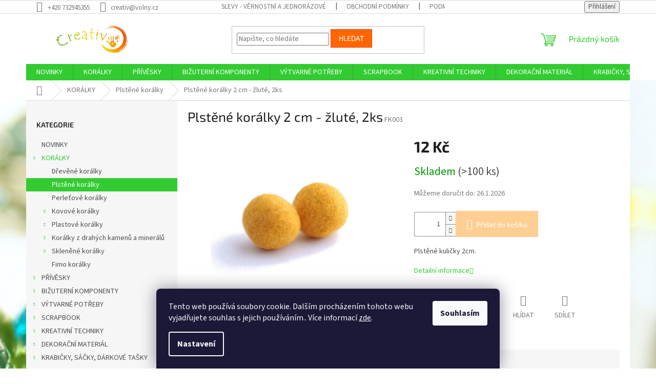

--- FILE ---
content_type: text/html; charset=utf-8
request_url: https://www.creativ-shop.cz/koralky-plstene/plstene-koralky-2-cm-zlute--2ks/
body_size: 38582
content:
<!doctype html><html lang="cs" dir="ltr" class="header-background-light external-fonts-loaded"><head><meta charset="utf-8" /><meta name="viewport" content="width=device-width,initial-scale=1" /><title>Plstěné korálky 2 cm - žluté, 2ks - Creativ</title><link rel="preconnect" href="https://cdn.myshoptet.com" /><link rel="dns-prefetch" href="https://cdn.myshoptet.com" /><link rel="preload" href="https://cdn.myshoptet.com/prj/dist/master/cms/libs/jquery/jquery-1.11.3.min.js" as="script" /><link href="https://cdn.myshoptet.com/prj/dist/master/cms/templates/frontend_templates/shared/css/font-face/source-sans-3.css" rel="stylesheet"><link href="https://cdn.myshoptet.com/prj/dist/master/cms/templates/frontend_templates/shared/css/font-face/exo-2.css" rel="stylesheet"><link href="https://cdn.myshoptet.com/prj/dist/master/shop/dist/font-shoptet-11.css.62c94c7785ff2cea73b2.css" rel="stylesheet"><script>
dataLayer = [];
dataLayer.push({'shoptet' : {
    "pageId": 786,
    "pageType": "productDetail",
    "currency": "CZK",
    "currencyInfo": {
        "decimalSeparator": ",",
        "exchangeRate": 1,
        "priceDecimalPlaces": 2,
        "symbol": "K\u010d",
        "symbolLeft": 0,
        "thousandSeparator": " "
    },
    "language": "cs",
    "projectId": 224932,
    "product": {
        "id": 7755,
        "guid": "04a165cd-efd5-11e8-a8f6-002590dad85e",
        "hasVariants": false,
        "codes": [
            {
                "code": "FK003",
                "quantity": "> 100",
                "stocks": [
                    {
                        "id": "ext",
                        "quantity": "> 100"
                    }
                ]
            }
        ],
        "code": "FK003",
        "name": "Plst\u011bn\u00e9 kor\u00e1lky 2 cm - \u017elut\u00e9, 2ks",
        "appendix": "",
        "weight": "0",
        "currentCategory": "KOR\u00c1LKY | Kor\u00e1lky plst\u011bn\u00e9",
        "currentCategoryGuid": "d16de0aa-efd2-11e8-a8f6-002590dad85e",
        "defaultCategory": "KOR\u00c1LKY | Kor\u00e1lky plst\u011bn\u00e9",
        "defaultCategoryGuid": "d16de0aa-efd2-11e8-a8f6-002590dad85e",
        "currency": "CZK",
        "priceWithVat": 12
    },
    "stocks": [
        {
            "id": "ext",
            "title": "Sklad",
            "isDeliveryPoint": 0,
            "visibleOnEshop": 1
        }
    ],
    "cartInfo": {
        "id": null,
        "freeShipping": false,
        "freeShippingFrom": 1500,
        "leftToFreeGift": {
            "formattedPrice": "0 K\u010d",
            "priceLeft": 0
        },
        "freeGift": false,
        "leftToFreeShipping": {
            "priceLeft": 1500,
            "dependOnRegion": 0,
            "formattedPrice": "1 500 K\u010d"
        },
        "discountCoupon": [],
        "getNoBillingShippingPrice": {
            "withoutVat": 0,
            "vat": 0,
            "withVat": 0
        },
        "cartItems": [],
        "taxMode": "ORDINARY"
    },
    "cart": [],
    "customer": {
        "priceRatio": 1,
        "priceListId": 1,
        "groupId": null,
        "registered": false,
        "mainAccount": false
    }
}});
dataLayer.push({'cookie_consent' : {
    "marketing": "denied",
    "analytics": "denied"
}});
document.addEventListener('DOMContentLoaded', function() {
    shoptet.consent.onAccept(function(agreements) {
        if (agreements.length == 0) {
            return;
        }
        dataLayer.push({
            'cookie_consent' : {
                'marketing' : (agreements.includes(shoptet.config.cookiesConsentOptPersonalisation)
                    ? 'granted' : 'denied'),
                'analytics': (agreements.includes(shoptet.config.cookiesConsentOptAnalytics)
                    ? 'granted' : 'denied')
            },
            'event': 'cookie_consent'
        });
    });
});
</script>
<meta property="og:type" content="website"><meta property="og:site_name" content="creativ-shop.cz"><meta property="og:url" content="https://www.creativ-shop.cz/koralky-plstene/plstene-koralky-2-cm-zlute--2ks/"><meta property="og:title" content="Plstěné korálky 2 cm - žluté, 2ks - Creativ"><meta name="author" content="Creativ"><meta name="web_author" content="Shoptet.cz"><meta name="dcterms.rightsHolder" content="www.creativ-shop.cz"><meta name="robots" content="index,follow"><meta property="og:image" content="https://cdn.myshoptet.com/usr/www.creativ-shop.cz/user/shop/big/7755-1_fk003.jpg?5bf92a1f"><meta property="og:description" content="Plstěné korálky 2 cm - žluté, 2ks"><meta name="description" content="Plstěné korálky 2 cm - žluté, 2ks"><meta property="product:price:amount" content="12"><meta property="product:price:currency" content="CZK"><style>:root {--color-primary: #32cb32;--color-primary-h: 120;--color-primary-s: 60%;--color-primary-l: 50%;--color-primary-hover: #009901;--color-primary-hover-h: 120;--color-primary-hover-s: 100%;--color-primary-hover-l: 30%;--color-secondary: #ffce93;--color-secondary-h: 33;--color-secondary-s: 100%;--color-secondary-l: 79%;--color-secondary-hover: #f8a102;--color-secondary-hover-h: 39;--color-secondary-hover-s: 98%;--color-secondary-hover-l: 49%;--color-tertiary: #ff6600;--color-tertiary-h: 24;--color-tertiary-s: 100%;--color-tertiary-l: 50%;--color-tertiary-hover: #ff3c00;--color-tertiary-hover-h: 14;--color-tertiary-hover-s: 100%;--color-tertiary-hover-l: 50%;--color-header-background: #ffffff;--template-font: "Source Sans 3";--template-headings-font: "Exo 2";--header-background-url: none;--cookies-notice-background: #1A1937;--cookies-notice-color: #F8FAFB;--cookies-notice-button-hover: #f5f5f5;--cookies-notice-link-hover: #27263f;--templates-update-management-preview-mode-content: "Náhled aktualizací šablony je aktivní pro váš prohlížeč."}</style>
    
    <link href="https://cdn.myshoptet.com/prj/dist/master/shop/dist/main-11.less.5a24dcbbdabfd189c152.css" rel="stylesheet" />
                <link href="https://cdn.myshoptet.com/prj/dist/master/shop/dist/mobile-header-v1-11.less.1ee105d41b5f713c21aa.css" rel="stylesheet" />
    
    <script>var shoptet = shoptet || {};</script>
    <script src="https://cdn.myshoptet.com/prj/dist/master/shop/dist/main-3g-header.js.05f199e7fd2450312de2.js"></script>
<!-- User include --><!-- service 1603(1193) html code header -->
<style>
.mobile .p-thumbnail:not(.highlighted):hover::before {
    opacity: 0 !important;
}
</style>
<!-- /User include --><link rel="shortcut icon" href="/favicon.ico" type="image/x-icon" /><link rel="canonical" href="https://www.creativ-shop.cz/koralky-plstene/plstene-koralky-2-cm-zlute--2ks/" />    <script>
        var _hwq = _hwq || [];
        _hwq.push(['setKey', 'B84E191E9E70507747D50ADBFF2CB84D']);
        _hwq.push(['setTopPos', '200']);
        _hwq.push(['showWidget', '22']);
        (function() {
            var ho = document.createElement('script');
            ho.src = 'https://cz.im9.cz/direct/i/gjs.php?n=wdgt&sak=B84E191E9E70507747D50ADBFF2CB84D';
            var s = document.getElementsByTagName('script')[0]; s.parentNode.insertBefore(ho, s);
        })();
    </script>
<style>/* custom background */@media (min-width: 992px) {body {background-position: top center;background-repeat: no-repeat;background-attachment: fixed;background-image: url('https://cdn.myshoptet.com/usr/www.creativ-shop.cz/user/frontend_backgrounds/dsc09955_-_pozad__.jpg');}}</style>    <!-- Global site tag (gtag.js) - Google Analytics -->
    <script async src="https://www.googletagmanager.com/gtag/js?id=G-XCZ258F0NZ"></script>
    <script>
        
        window.dataLayer = window.dataLayer || [];
        function gtag(){dataLayer.push(arguments);}
        

                    console.debug('default consent data');

            gtag('consent', 'default', {"ad_storage":"denied","analytics_storage":"denied","ad_user_data":"denied","ad_personalization":"denied","wait_for_update":500});
            dataLayer.push({
                'event': 'default_consent'
            });
        
        gtag('js', new Date());

                gtag('config', 'UA-128637658-1', { 'groups': "UA" });
        
                gtag('config', 'G-XCZ258F0NZ', {"groups":"GA4","send_page_view":false,"content_group":"productDetail","currency":"CZK","page_language":"cs"});
        
                gtag('config', 'AW-971326681', {"allow_enhanced_conversions":true});
        
        
        
        
        
                    gtag('event', 'page_view', {"send_to":"GA4","page_language":"cs","content_group":"productDetail","currency":"CZK"});
        
                gtag('set', 'currency', 'CZK');

        gtag('event', 'view_item', {
            "send_to": "UA",
            "items": [
                {
                    "id": "FK003",
                    "name": "Plst\u011bn\u00e9 kor\u00e1lky 2 cm - \u017elut\u00e9, 2ks",
                    "category": "KOR\u00c1LKY \/ Kor\u00e1lky plst\u011bn\u00e9",
                                                            "price": 9.92
                }
            ]
        });
        
        
        
        
        
                    gtag('event', 'view_item', {"send_to":"GA4","page_language":"cs","content_group":"productDetail","value":9.9199999999999999,"currency":"CZK","items":[{"item_id":"FK003","item_name":"Plst\u011bn\u00e9 kor\u00e1lky 2 cm - \u017elut\u00e9, 2ks","item_category":"KOR\u00c1LKY","item_category2":"Kor\u00e1lky plst\u011bn\u00e9","price":9.9199999999999999,"quantity":1,"index":0}]});
        
        
        
        
        
        
        
        document.addEventListener('DOMContentLoaded', function() {
            if (typeof shoptet.tracking !== 'undefined') {
                for (var id in shoptet.tracking.bannersList) {
                    gtag('event', 'view_promotion', {
                        "send_to": "UA",
                        "promotions": [
                            {
                                "id": shoptet.tracking.bannersList[id].id,
                                "name": shoptet.tracking.bannersList[id].name,
                                "position": shoptet.tracking.bannersList[id].position
                            }
                        ]
                    });
                }
            }

            shoptet.consent.onAccept(function(agreements) {
                if (agreements.length !== 0) {
                    console.debug('gtag consent accept');
                    var gtagConsentPayload =  {
                        'ad_storage': agreements.includes(shoptet.config.cookiesConsentOptPersonalisation)
                            ? 'granted' : 'denied',
                        'analytics_storage': agreements.includes(shoptet.config.cookiesConsentOptAnalytics)
                            ? 'granted' : 'denied',
                                                                                                'ad_user_data': agreements.includes(shoptet.config.cookiesConsentOptPersonalisation)
                            ? 'granted' : 'denied',
                        'ad_personalization': agreements.includes(shoptet.config.cookiesConsentOptPersonalisation)
                            ? 'granted' : 'denied',
                        };
                    console.debug('update consent data', gtagConsentPayload);
                    gtag('consent', 'update', gtagConsentPayload);
                    dataLayer.push(
                        { 'event': 'update_consent' }
                    );
                }
            });
        });
    </script>
<script>
    (function(t, r, a, c, k, i, n, g) { t['ROIDataObject'] = k;
    t[k]=t[k]||function(){ (t[k].q=t[k].q||[]).push(arguments) },t[k].c=i;n=r.createElement(a),
    g=r.getElementsByTagName(a)[0];n.async=1;n.src=c;g.parentNode.insertBefore(n,g)
    })(window, document, 'script', '//www.heureka.cz/ocm/sdk.js?source=shoptet&version=2&page=product_detail', 'heureka', 'cz');

    heureka('set_user_consent', 0);
</script>
</head><body class="desktop id-786 in-koralky-plstene template-11 type-product type-detail multiple-columns-body columns-3 ums_forms_redesign--off ums_a11y_category_page--on ums_discussion_rating_forms--off ums_flags_display_unification--on ums_a11y_login--on mobile-header-version-1"><noscript>
    <style>
        #header {
            padding-top: 0;
            position: relative !important;
            top: 0;
        }
        .header-navigation {
            position: relative !important;
        }
        .overall-wrapper {
            margin: 0 !important;
        }
        body:not(.ready) {
            visibility: visible !important;
        }
    </style>
    <div class="no-javascript">
        <div class="no-javascript__title">Musíte změnit nastavení vašeho prohlížeče</div>
        <div class="no-javascript__text">Podívejte se na: <a href="https://www.google.com/support/bin/answer.py?answer=23852">Jak povolit JavaScript ve vašem prohlížeči</a>.</div>
        <div class="no-javascript__text">Pokud používáte software na blokování reklam, může být nutné povolit JavaScript z této stránky.</div>
        <div class="no-javascript__text">Děkujeme.</div>
    </div>
</noscript>

        <div id="fb-root"></div>
        <script>
            window.fbAsyncInit = function() {
                FB.init({
//                    appId            : 'your-app-id',
                    autoLogAppEvents : true,
                    xfbml            : true,
                    version          : 'v19.0'
                });
            };
        </script>
        <script async defer crossorigin="anonymous" src="https://connect.facebook.net/cs_CZ/sdk.js"></script>    <div class="siteCookies siteCookies--bottom siteCookies--dark js-siteCookies" role="dialog" data-testid="cookiesPopup" data-nosnippet>
        <div class="siteCookies__form">
            <div class="siteCookies__content">
                <div class="siteCookies__text">
                    Tento web používá soubory cookie. Dalším procházením tohoto webu vyjadřujete souhlas s jejich používáním.. Více informací <a href="http://www.creativ-shop.cz/podminky-ochrany-osobnich-udaju/" target="\">zde</a>.
                </div>
                <p class="siteCookies__links">
                    <button class="siteCookies__link js-cookies-settings" aria-label="Nastavení cookies" data-testid="cookiesSettings">Nastavení</button>
                </p>
            </div>
            <div class="siteCookies__buttonWrap">
                                <button class="siteCookies__button js-cookiesConsentSubmit" value="all" aria-label="Přijmout cookies" data-testid="buttonCookiesAccept">Souhlasím</button>
            </div>
        </div>
        <script>
            document.addEventListener("DOMContentLoaded", () => {
                const siteCookies = document.querySelector('.js-siteCookies');
                document.addEventListener("scroll", shoptet.common.throttle(() => {
                    const st = document.documentElement.scrollTop;
                    if (st > 1) {
                        siteCookies.classList.add('siteCookies--scrolled');
                    } else {
                        siteCookies.classList.remove('siteCookies--scrolled');
                    }
                }, 100));
            });
        </script>
    </div>
<a href="#content" class="skip-link sr-only">Přejít na obsah</a><div class="overall-wrapper"><div class="user-action"><div class="container">
    <div class="user-action-in">
                    <div id="login" class="user-action-login popup-widget login-widget" role="dialog" aria-labelledby="loginHeading">
        <div class="popup-widget-inner">
                            <h2 id="loginHeading">Přihlášení k vašemu účtu</h2><div id="customerLogin"><form action="/action/Customer/Login/" method="post" id="formLoginIncluded" class="csrf-enabled formLogin" data-testid="formLogin"><input type="hidden" name="referer" value="" /><div class="form-group"><div class="input-wrapper email js-validated-element-wrapper no-label"><input type="email" name="email" class="form-control" autofocus placeholder="E-mailová adresa (např. jan@novak.cz)" data-testid="inputEmail" autocomplete="email" required /></div></div><div class="form-group"><div class="input-wrapper password js-validated-element-wrapper no-label"><input type="password" name="password" class="form-control" placeholder="Heslo" data-testid="inputPassword" autocomplete="current-password" required /><span class="no-display">Nemůžete vyplnit toto pole</span><input type="text" name="surname" value="" class="no-display" /></div></div><div class="form-group"><div class="login-wrapper"><button type="submit" class="btn btn-secondary btn-text btn-login" data-testid="buttonSubmit">Přihlásit se</button><div class="password-helper"><a href="/registrace/" data-testid="signup" rel="nofollow">Nová registrace</a><a href="/klient/zapomenute-heslo/" rel="nofollow">Zapomenuté heslo</a></div></div></div></form>
</div>                    </div>
    </div>

                            <div id="cart-widget" class="user-action-cart popup-widget cart-widget loader-wrapper" data-testid="popupCartWidget" role="dialog" aria-hidden="true">
    <div class="popup-widget-inner cart-widget-inner place-cart-here">
        <div class="loader-overlay">
            <div class="loader"></div>
        </div>
    </div>

    <div class="cart-widget-button">
        <a href="/kosik/" class="btn btn-conversion" id="continue-order-button" rel="nofollow" data-testid="buttonNextStep">Pokračovat do košíku</a>
    </div>
</div>
            </div>
</div>
</div><div class="top-navigation-bar" data-testid="topNavigationBar">

    <div class="container">

        <div class="top-navigation-contacts">
            <strong>Zákaznická podpora:</strong><a href="tel:+420732945355" class="project-phone" aria-label="Zavolat na +420732945355" data-testid="contactboxPhone"><span>+420 732945355</span></a><a href="mailto:creativ@volny.cz" class="project-email" data-testid="contactboxEmail"><span>creativ@volny.cz</span></a>        </div>

                            <div class="top-navigation-menu">
                <div class="top-navigation-menu-trigger"></div>
                <ul class="top-navigation-bar-menu">
                                            <li class="top-navigation-menu-item-1131">
                            <a href="/slevy-vernostni-a-jednorazove-slevy/" target="blank">SLEVY - věrnostní a jednorázové </a>
                        </li>
                                            <li class="top-navigation-menu-item-39">
                            <a href="/obchodni-podminky/" target="blank">Obchodní podmínky</a>
                        </li>
                                            <li class="top-navigation-menu-item-691">
                            <a href="/podminky-ochrany-osobnich-udaju/" target="blank">Podmínky ochrany osobních údajů </a>
                        </li>
                                            <li class="top-navigation-menu-item-747">
                            <a href="/doprava-a-platba/" target="blank">Doprava a platba</a>
                        </li>
                                            <li class="top-navigation-menu-item-29">
                            <a href="/kontakty/" target="blank">Kontakty</a>
                        </li>
                                            <li class="top-navigation-menu-item--6">
                            <a href="/napiste-nam/" target="blank">Napište nám</a>
                        </li>
                                    </ul>
                <ul class="top-navigation-bar-menu-helper"></ul>
            </div>
        
        <div class="top-navigation-tools top-navigation-tools--language">
            <div class="responsive-tools">
                <a href="#" class="toggle-window" data-target="search" aria-label="Hledat" data-testid="linkSearchIcon"></a>
                                                            <a href="#" class="toggle-window" data-target="login"></a>
                                                    <a href="#" class="toggle-window" data-target="navigation" aria-label="Menu" data-testid="hamburgerMenu"></a>
            </div>
                        <button class="top-nav-button top-nav-button-login toggle-window" type="button" data-target="login" aria-haspopup="dialog" aria-controls="login" aria-expanded="false" data-testid="signin"><span>Přihlášení</span></button>        </div>

    </div>

</div>
<header id="header"><div class="container navigation-wrapper">
    <div class="header-top">
        <div class="site-name-wrapper">
            <div class="site-name"><a href="/" data-testid="linkWebsiteLogo"><img src="https://cdn.myshoptet.com/usr/www.creativ-shop.cz/user/logos/logo3.png" alt="Creativ" fetchpriority="low" /></a></div>        </div>
        <div class="search" itemscope itemtype="https://schema.org/WebSite">
            <meta itemprop="headline" content="Korálky plstěné"/><meta itemprop="url" content="https://www.creativ-shop.cz"/><meta itemprop="text" content="Plstěné korálky 2 cm - žluté, 2ks"/>            <form action="/action/ProductSearch/prepareString/" method="post"
    id="formSearchForm" class="search-form compact-form js-search-main"
    itemprop="potentialAction" itemscope itemtype="https://schema.org/SearchAction" data-testid="searchForm">
    <fieldset>
        <meta itemprop="target"
            content="https://www.creativ-shop.cz/vyhledavani/?string={string}"/>
        <input type="hidden" name="language" value="cs"/>
        
            
<input
    type="search"
    name="string"
        class="query-input form-control search-input js-search-input"
    placeholder="Napište, co hledáte"
    autocomplete="off"
    required
    itemprop="query-input"
    aria-label="Vyhledávání"
    data-testid="searchInput"
>
            <button type="submit" class="btn btn-default" data-testid="searchBtn">Hledat</button>
        
    </fieldset>
</form>
        </div>
        <div class="navigation-buttons">
                
    <a href="/kosik/" class="btn btn-icon toggle-window cart-count" data-target="cart" data-hover="true" data-redirect="true" data-testid="headerCart" rel="nofollow" aria-haspopup="dialog" aria-expanded="false" aria-controls="cart-widget">
        
                <span class="sr-only">Nákupní košík</span>
        
            <span class="cart-price visible-lg-inline-block" data-testid="headerCartPrice">
                                    Prázdný košík                            </span>
        
    
            </a>
        </div>
    </div>
    <nav id="navigation" aria-label="Hlavní menu" data-collapsible="true"><div class="navigation-in menu"><ul class="menu-level-1" role="menubar" data-testid="headerMenuItems"><li class="menu-item-1583" role="none"><a href="/novinky/" data-testid="headerMenuItem" role="menuitem" aria-expanded="false"><b>NOVINKY</b></a></li>
<li class="menu-item-718 ext" role="none"><a href="/koralky/" data-testid="headerMenuItem" role="menuitem" aria-haspopup="true" aria-expanded="false"><b>KORÁLKY</b><span class="submenu-arrow"></span></a><ul class="menu-level-2" aria-label="KORÁLKY" tabindex="-1" role="menu"><li class="menu-item-762" role="none"><a href="/koralky-drevene/" class="menu-image" data-testid="headerMenuItem" tabindex="-1" aria-hidden="true"><img src="data:image/svg+xml,%3Csvg%20width%3D%22140%22%20height%3D%22100%22%20xmlns%3D%22http%3A%2F%2Fwww.w3.org%2F2000%2Fsvg%22%3E%3C%2Fsvg%3E" alt="" aria-hidden="true" width="140" height="100"  data-src="https://cdn.myshoptet.com/usr/www.creativ-shop.cz/user/categories/thumb/d__ev__n___kor__lky.jpg" fetchpriority="low" /></a><div><a href="/koralky-drevene/" data-testid="headerMenuItem" role="menuitem"><span>Dřevěné korálky</span></a>
                        </div></li><li class="menu-item-786 active" role="none"><a href="/koralky-plstene/" class="menu-image" data-testid="headerMenuItem" tabindex="-1" aria-hidden="true"><img src="data:image/svg+xml,%3Csvg%20width%3D%22140%22%20height%3D%22100%22%20xmlns%3D%22http%3A%2F%2Fwww.w3.org%2F2000%2Fsvg%22%3E%3C%2Fsvg%3E" alt="" aria-hidden="true" width="140" height="100"  data-src="https://cdn.myshoptet.com/usr/www.creativ-shop.cz/user/categories/thumb/fk003.jpg" fetchpriority="low" /></a><div><a href="/koralky-plstene/" data-testid="headerMenuItem" role="menuitem"><span>Plstěné korálky</span></a>
                        </div></li><li class="menu-item-858" role="none"><a href="/koralky-perletove/" class="menu-image" data-testid="headerMenuItem" tabindex="-1" aria-hidden="true"><img src="data:image/svg+xml,%3Csvg%20width%3D%22140%22%20height%3D%22100%22%20xmlns%3D%22http%3A%2F%2Fwww.w3.org%2F2000%2Fsvg%22%3E%3C%2Fsvg%3E" alt="" aria-hidden="true" width="140" height="100"  data-src="https://cdn.myshoptet.com/usr/www.creativ-shop.cz/user/categories/thumb/mix0118.jpg" fetchpriority="low" /></a><div><a href="/koralky-perletove/" data-testid="headerMenuItem" role="menuitem"><span>Perleťové korálky</span></a>
                        </div></li><li class="menu-item-885 has-third-level" role="none"><a href="/koralky-kovove/" class="menu-image" data-testid="headerMenuItem" tabindex="-1" aria-hidden="true"><img src="data:image/svg+xml,%3Csvg%20width%3D%22140%22%20height%3D%22100%22%20xmlns%3D%22http%3A%2F%2Fwww.w3.org%2F2000%2Fsvg%22%3E%3C%2Fsvg%3E" alt="" aria-hidden="true" width="140" height="100"  data-src="https://cdn.myshoptet.com/usr/www.creativ-shop.cz/user/categories/thumb/mix_kovov__.jpg" fetchpriority="low" /></a><div><a href="/koralky-kovove/" data-testid="headerMenuItem" role="menuitem"><span>Kovové korálky</span></a>
                                                    <ul class="menu-level-3" role="menu">
                                                                    <li class="menu-item-888" role="none">
                                        <a href="/kovove-koralky-2/" data-testid="headerMenuItem" role="menuitem">
                                            Kovové korálky</a>,                                    </li>
                                                                    <li class="menu-item-891" role="none">
                                        <a href="/kovove-koralky-s-sirokym-pruvlekem/" data-testid="headerMenuItem" role="menuitem">
                                            Kovové korálky s širokým průvlekem</a>,                                    </li>
                                                                    <li class="menu-item-894" role="none">
                                        <a href="/kovove-koralky-s-sirokym-pruvlekem-mosaz/" data-testid="headerMenuItem" role="menuitem">
                                            Kovové korálky s širokým průvlekem mosaz</a>,                                    </li>
                                                                    <li class="menu-item-897" role="none">
                                        <a href="/kovove-koralky-s-sirokym-pruvlekem-med/" data-testid="headerMenuItem" role="menuitem">
                                            Kovové korálky s širokým průvlekem měď</a>                                    </li>
                                                            </ul>
                        </div></li><li class="menu-item-927 has-third-level" role="none"><a href="/plastove-koralky/" class="menu-image" data-testid="headerMenuItem" tabindex="-1" aria-hidden="true"><img src="data:image/svg+xml,%3Csvg%20width%3D%22140%22%20height%3D%22100%22%20xmlns%3D%22http%3A%2F%2Fwww.w3.org%2F2000%2Fsvg%22%3E%3C%2Fsvg%3E" alt="" aria-hidden="true" width="140" height="100"  data-src="https://cdn.myshoptet.com/usr/www.creativ-shop.cz/user/categories/thumb/plastov___kor__lky.jpg" fetchpriority="low" /></a><div><a href="/plastove-koralky/" data-testid="headerMenuItem" role="menuitem"><span>Plastové korálky</span></a>
                                                    <ul class="menu-level-3" role="menu">
                                                                    <li class="menu-item-930" role="none">
                                        <a href="/plastove-koralky-k-nalepeni/" data-testid="headerMenuItem" role="menuitem">
                                            k nalepení</a>,                                    </li>
                                                                    <li class="menu-item-933" role="none">
                                        <a href="/plastove-koralky-mini-pamlsky/" data-testid="headerMenuItem" role="menuitem">
                                            mini pamlsky</a>,                                    </li>
                                                                    <li class="menu-item-1107" role="none">
                                        <a href="/plastove-koralky-pruhovane/" data-testid="headerMenuItem" role="menuitem">
                                            pruhované</a>,                                    </li>
                                                                    <li class="menu-item-1711" role="none">
                                        <a href="/plastove-koralky-metalicke/" data-testid="headerMenuItem" role="menuitem">
                                            metalické</a>,                                    </li>
                                                                    <li class="menu-item-1908" role="none">
                                        <a href="/plastove-voskovane-koralky/" data-testid="headerMenuItem" role="menuitem">
                                            plastové voskované korálky</a>,                                    </li>
                                                                    <li class="menu-item-1995" role="none">
                                        <a href="/plastove-koralky-transparentni/" data-testid="headerMenuItem" role="menuitem">
                                            transparentní</a>,                                    </li>
                                                                    <li class="menu-item-2375" role="none">
                                        <a href="/plastove-koralky-s-pismeny/" data-testid="headerMenuItem" role="menuitem">
                                            s písmenky</a>,                                    </li>
                                                                    <li class="menu-item-2492" role="none">
                                        <a href="/plastove-koralky-listecky/" data-testid="headerMenuItem" role="menuitem">
                                            Lístečky</a>                                    </li>
                                                            </ul>
                        </div></li><li class="menu-item-993 has-third-level" role="none"><a href="/koralky-z-drahych-kamenu-a-mineralu/" class="menu-image" data-testid="headerMenuItem" tabindex="-1" aria-hidden="true"><img src="data:image/svg+xml,%3Csvg%20width%3D%22140%22%20height%3D%22100%22%20xmlns%3D%22http%3A%2F%2Fwww.w3.org%2F2000%2Fsvg%22%3E%3C%2Fsvg%3E" alt="" aria-hidden="true" width="140" height="100"  data-src="https://cdn.myshoptet.com/usr/www.creativ-shop.cz/user/categories/thumb/lava10.jpg" fetchpriority="low" /></a><div><a href="/koralky-z-drahych-kamenu-a-mineralu/" data-testid="headerMenuItem" role="menuitem"><span>Korálky z drahých kamenů a minerálů</span></a>
                                                    <ul class="menu-level-3" role="menu">
                                                                    <li class="menu-item-996" role="none">
                                        <a href="/koralky-z-mineralu-lava/" data-testid="headerMenuItem" role="menuitem">
                                            Láva</a>,                                    </li>
                                                                    <li class="menu-item-1002" role="none">
                                        <a href="/koralky-z-mineralu-rodonit/" data-testid="headerMenuItem" role="menuitem">
                                            Rodonit</a>,                                    </li>
                                                                    <li class="menu-item-1005" role="none">
                                        <a href="/koralky-z-mineralu-onyx/" data-testid="headerMenuItem" role="menuitem">
                                            Onyx</a>,                                    </li>
                                                                    <li class="menu-item-1011" role="none">
                                        <a href="/bronzit/" data-testid="headerMenuItem" role="menuitem">
                                            Bronzit</a>,                                    </li>
                                                                    <li class="menu-item-1014" role="none">
                                        <a href="/koralky-z-mineralu-ruzenin/" data-testid="headerMenuItem" role="menuitem">
                                            Růženin</a>,                                    </li>
                                                                    <li class="menu-item-1020" role="none">
                                        <a href="/koralky-z-mineralu-granat/" data-testid="headerMenuItem" role="menuitem">
                                            Granát</a>,                                    </li>
                                                                    <li class="menu-item-1026" role="none">
                                        <a href="/koralky-z-mineralu-ametyst/" data-testid="headerMenuItem" role="menuitem">
                                            Ametyst</a>,                                    </li>
                                                                    <li class="menu-item-1032" role="none">
                                        <a href="/koralky-z-mineralu-tygri-oko/" data-testid="headerMenuItem" role="menuitem">
                                            Tygří oko</a>,                                    </li>
                                                                    <li class="menu-item-1038" role="none">
                                        <a href="/koralky-z-mineralu-sodalit/" data-testid="headerMenuItem" role="menuitem">
                                            Sodalit</a>,                                    </li>
                                                                    <li class="menu-item-1044" role="none">
                                        <a href="/koralky-z-mineralu-amazonit/" data-testid="headerMenuItem" role="menuitem">
                                            Amazonit</a>,                                    </li>
                                                                    <li class="menu-item-1089" role="none">
                                        <a href="/koralky-z-mineralu-azurit/" data-testid="headerMenuItem" role="menuitem">
                                            Azurit</a>,                                    </li>
                                                                    <li class="menu-item-1095" role="none">
                                        <a href="/koralky-z-mineralu-jaspis-sedy/" data-testid="headerMenuItem" role="menuitem">
                                            Jaspis šedý</a>,                                    </li>
                                                                    <li class="menu-item-1098" role="none">
                                        <a href="/koralky-z-mineralu-karneol/" data-testid="headerMenuItem" role="menuitem">
                                            Karneol</a>,                                    </li>
                                                                    <li class="menu-item-1101" role="none">
                                        <a href="/koralky-z-mineralu-lapis-lazuli/" data-testid="headerMenuItem" role="menuitem">
                                            Lapis lazuli</a>,                                    </li>
                                                                    <li class="menu-item-2284" role="none">
                                        <a href="/koralky-z-mineralu-obsidian/" data-testid="headerMenuItem" role="menuitem">
                                            Obsidián</a>,                                    </li>
                                                                    <li class="menu-item-2287" role="none">
                                        <a href="/koralky-z-mineralu-kristal/" data-testid="headerMenuItem" role="menuitem">
                                            Křišťál</a>,                                    </li>
                                                                    <li class="menu-item-2299" role="none">
                                        <a href="/koralky-z-mineralu-magnezit/" data-testid="headerMenuItem" role="menuitem">
                                            Magnezit</a>,                                    </li>
                                                                    <li class="menu-item-2305" role="none">
                                        <a href="/koralky-z-mineralu-morganit/" data-testid="headerMenuItem" role="menuitem">
                                            Morganit</a>,                                    </li>
                                                                    <li class="menu-item-2308" role="none">
                                        <a href="/koralky-z-mineralu-angelit/" data-testid="headerMenuItem" role="menuitem">
                                            Angelit</a>,                                    </li>
                                                                    <li class="menu-item-2311" role="none">
                                        <a href="/koralky-z-mineralu-apatit/" data-testid="headerMenuItem" role="menuitem">
                                            Apatit</a>,                                    </li>
                                                                    <li class="menu-item-2320" role="none">
                                        <a href="/koralky-z-mineralu-citrin/" data-testid="headerMenuItem" role="menuitem">
                                            Citrín</a>,                                    </li>
                                                                    <li class="menu-item-2323" role="none">
                                        <a href="/labradorit/" data-testid="headerMenuItem" role="menuitem">
                                            Labradorit</a>,                                    </li>
                                                                    <li class="menu-item-2326" role="none">
                                        <a href="/koralky-z-mineralu-fluorit/" data-testid="headerMenuItem" role="menuitem">
                                            Fluorit</a>,                                    </li>
                                                                    <li class="menu-item-2332" role="none">
                                        <a href="/koralky-z-mineralu-heliotrop/" data-testid="headerMenuItem" role="menuitem">
                                            Heliotrop</a>                                    </li>
                                                            </ul>
                        </div></li><li class="menu-item-1137 has-third-level" role="none"><a href="/sklenene-koralky/" class="menu-image" data-testid="headerMenuItem" tabindex="-1" aria-hidden="true"><img src="data:image/svg+xml,%3Csvg%20width%3D%22140%22%20height%3D%22100%22%20xmlns%3D%22http%3A%2F%2Fwww.w3.org%2F2000%2Fsvg%22%3E%3C%2Fsvg%3E" alt="" aria-hidden="true" width="140" height="100"  data-src="https://cdn.myshoptet.com/usr/www.creativ-shop.cz/user/categories/thumb/sklen__n___kor__lky.jpg" fetchpriority="low" /></a><div><a href="/sklenene-koralky/" data-testid="headerMenuItem" role="menuitem"><span>Skleněné korálky</span></a>
                                                    <ul class="menu-level-3" role="menu">
                                                                    <li class="menu-item-2280" role="none">
                                        <a href="/brousene-sklenene-koralky/" data-testid="headerMenuItem" role="menuitem">
                                            broušené</a>,                                    </li>
                                                                    <li class="menu-item-1140" role="none">
                                        <a href="/sklenene-koralky-foukane/" data-testid="headerMenuItem" role="menuitem">
                                            foukané</a>,                                    </li>
                                                                    <li class="menu-item-1457" role="none">
                                        <a href="/sklenene-koralky-praskacky/" data-testid="headerMenuItem" role="menuitem">
                                            Praskačky</a>,                                    </li>
                                                                    <li class="menu-item-1992" role="none">
                                        <a href="/sklenene-koralky-voskovane/" data-testid="headerMenuItem" role="menuitem">
                                            voskované</a>,                                    </li>
                                                                    <li class="menu-item-2184" role="none">
                                        <a href="/sklenene-koralky-srdicka/" data-testid="headerMenuItem" role="menuitem">
                                            srdíčka</a>                                    </li>
                                                            </ul>
                        </div></li><li class="menu-item-2329" role="none"><a href="/fimo-koralky/" class="menu-image" data-testid="headerMenuItem" tabindex="-1" aria-hidden="true"><img src="data:image/svg+xml,%3Csvg%20width%3D%22140%22%20height%3D%22100%22%20xmlns%3D%22http%3A%2F%2Fwww.w3.org%2F2000%2Fsvg%22%3E%3C%2Fsvg%3E" alt="" aria-hidden="true" width="140" height="100"  data-src="https://cdn.myshoptet.com/usr/www.creativ-shop.cz/user/categories/thumb/fm279.jpg" fetchpriority="low" /></a><div><a href="/fimo-koralky/" data-testid="headerMenuItem" role="menuitem"><span>Fimo korálky</span></a>
                        </div></li></ul></li>
<li class="menu-item-724 ext" role="none"><a href="/privesky/" data-testid="headerMenuItem" role="menuitem" aria-haspopup="true" aria-expanded="false"><b>PŘÍVĚSKY</b><span class="submenu-arrow"></span></a><ul class="menu-level-2" aria-label="PŘÍVĚSKY" tabindex="-1" role="menu"><li class="menu-item-768" role="none"><a href="/drevene-privesky/" class="menu-image" data-testid="headerMenuItem" tabindex="-1" aria-hidden="true"><img src="data:image/svg+xml,%3Csvg%20width%3D%22140%22%20height%3D%22100%22%20xmlns%3D%22http%3A%2F%2Fwww.w3.org%2F2000%2Fsvg%22%3E%3C%2Fsvg%3E" alt="" aria-hidden="true" width="140" height="100"  data-src="https://cdn.myshoptet.com/usr/www.creativ-shop.cz/user/categories/thumb/mix-1.jpg" fetchpriority="low" /></a><div><a href="/drevene-privesky/" data-testid="headerMenuItem" role="menuitem"><span>Dřevěné přívěsky</span></a>
                        </div></li><li class="menu-item-730" role="none"><a href="/kovove-privesky/" class="menu-image" data-testid="headerMenuItem" tabindex="-1" aria-hidden="true"><img src="data:image/svg+xml,%3Csvg%20width%3D%22140%22%20height%3D%22100%22%20xmlns%3D%22http%3A%2F%2Fwww.w3.org%2F2000%2Fsvg%22%3E%3C%2Fsvg%3E" alt="" aria-hidden="true" width="140" height="100"  data-src="https://cdn.myshoptet.com/usr/www.creativ-shop.cz/user/categories/thumb/ob578.jpg" fetchpriority="low" /></a><div><a href="/kovove-privesky/" data-testid="headerMenuItem" role="menuitem"><span>Kovové přívěsky - platina/starostříbro/</span></a>
                        </div></li><li class="menu-item-741" role="none"><a href="/privesky-kovove-mosazne/" class="menu-image" data-testid="headerMenuItem" tabindex="-1" aria-hidden="true"><img src="data:image/svg+xml,%3Csvg%20width%3D%22140%22%20height%3D%22100%22%20xmlns%3D%22http%3A%2F%2Fwww.w3.org%2F2000%2Fsvg%22%3E%3C%2Fsvg%3E" alt="" aria-hidden="true" width="140" height="100"  data-src="https://cdn.myshoptet.com/usr/www.creativ-shop.cz/user/categories/thumb/dj025.jpg" fetchpriority="low" /></a><div><a href="/privesky-kovove-mosazne/" data-testid="headerMenuItem" role="menuitem"><span>Kovové přívěsky - mosazné</span></a>
                        </div></li><li class="menu-item-753" role="none"><a href="/kovove-privesky-starozlata/" class="menu-image" data-testid="headerMenuItem" tabindex="-1" aria-hidden="true"><img src="data:image/svg+xml,%3Csvg%20width%3D%22140%22%20height%3D%22100%22%20xmlns%3D%22http%3A%2F%2Fwww.w3.org%2F2000%2Fsvg%22%3E%3C%2Fsvg%3E" alt="" aria-hidden="true" width="140" height="100"  data-src="https://cdn.myshoptet.com/usr/www.creativ-shop.cz/user/categories/thumb/ds063.jpg" fetchpriority="low" /></a><div><a href="/kovove-privesky-starozlata/" data-testid="headerMenuItem" role="menuitem"><span>Kovové přívěsky - starozlatá</span></a>
                        </div></li><li class="menu-item-756" role="none"><a href="/kovove-privesky-staromed/" class="menu-image" data-testid="headerMenuItem" tabindex="-1" aria-hidden="true"><img src="data:image/svg+xml,%3Csvg%20width%3D%22140%22%20height%3D%22100%22%20xmlns%3D%22http%3A%2F%2Fwww.w3.org%2F2000%2Fsvg%22%3E%3C%2Fsvg%3E" alt="" aria-hidden="true" width="140" height="100"  data-src="https://cdn.myshoptet.com/usr/www.creativ-shop.cz/user/categories/thumb/ds102.jpg" fetchpriority="low" /></a><div><a href="/kovove-privesky-staromed/" data-testid="headerMenuItem" role="menuitem"><span>Kovové přívěsky - staroměď</span></a>
                        </div></li><li class="menu-item-774" role="none"><a href="/perletove-placky-tenke/" class="menu-image" data-testid="headerMenuItem" tabindex="-1" aria-hidden="true"><img src="data:image/svg+xml,%3Csvg%20width%3D%22140%22%20height%3D%22100%22%20xmlns%3D%22http%3A%2F%2Fwww.w3.org%2F2000%2Fsvg%22%3E%3C%2Fsvg%3E" alt="" aria-hidden="true" width="140" height="100"  data-src="https://cdn.myshoptet.com/usr/www.creativ-shop.cz/user/categories/thumb/001.jpg" fetchpriority="low" /></a><div><a href="/perletove-placky-tenke/" data-testid="headerMenuItem" role="menuitem"><span>Perleťové placky tenké</span></a>
                        </div></li><li class="menu-item-780" role="none"><a href="/perletove-placky-hrube/" class="menu-image" data-testid="headerMenuItem" tabindex="-1" aria-hidden="true"><img src="data:image/svg+xml,%3Csvg%20width%3D%22140%22%20height%3D%22100%22%20xmlns%3D%22http%3A%2F%2Fwww.w3.org%2F2000%2Fsvg%22%3E%3C%2Fsvg%3E" alt="" aria-hidden="true" width="140" height="100"  data-src="https://cdn.myshoptet.com/usr/www.creativ-shop.cz/user/categories/thumb/638.jpg" fetchpriority="low" /></a><div><a href="/perletove-placky-hrube/" data-testid="headerMenuItem" role="menuitem"><span>Perleťové placky hrubé</span></a>
                        </div></li><li class="menu-item-792" role="none"><a href="/privesky-medene/" class="menu-image" data-testid="headerMenuItem" tabindex="-1" aria-hidden="true"><img src="data:image/svg+xml,%3Csvg%20width%3D%22140%22%20height%3D%22100%22%20xmlns%3D%22http%3A%2F%2Fwww.w3.org%2F2000%2Fsvg%22%3E%3C%2Fsvg%3E" alt="" aria-hidden="true" width="140" height="100"  data-src="https://cdn.myshoptet.com/usr/www.creativ-shop.cz/user/categories/thumb/mix-4.jpg" fetchpriority="low" /></a><div><a href="/privesky-medene/" data-testid="headerMenuItem" role="menuitem"><span>Přívěsky měděné</span></a>
                        </div></li><li class="menu-item-2078" role="none"><a href="/privesky-z-nerezove-oceli/" class="menu-image" data-testid="headerMenuItem" tabindex="-1" aria-hidden="true"><img src="data:image/svg+xml,%3Csvg%20width%3D%22140%22%20height%3D%22100%22%20xmlns%3D%22http%3A%2F%2Fwww.w3.org%2F2000%2Fsvg%22%3E%3C%2Fsvg%3E" alt="" aria-hidden="true" width="140" height="100"  data-src="https://cdn.myshoptet.com/usr/www.creativ-shop.cz/user/categories/thumb/kovovy_privesek_slon_ocel304.jpg" fetchpriority="low" /></a><div><a href="/privesky-z-nerezove-oceli/" data-testid="headerMenuItem" role="menuitem"><span>Přívěsky z nerezové oceli</span></a>
                        </div></li></ul></li>
<li class="menu-item-697 ext" role="none"><a href="/bizuterni-komponenty/" data-testid="headerMenuItem" role="menuitem" aria-haspopup="true" aria-expanded="false"><b>BIŽUTERNÍ KOMPONENTY</b><span class="submenu-arrow"></span></a><ul class="menu-level-2" aria-label="BIŽUTERNÍ KOMPONENTY" tabindex="-1" role="menu"><li class="menu-item-882" role="none"><a href="/kapliky/" class="menu-image" data-testid="headerMenuItem" tabindex="-1" aria-hidden="true"><img src="data:image/svg+xml,%3Csvg%20width%3D%22140%22%20height%3D%22100%22%20xmlns%3D%22http%3A%2F%2Fwww.w3.org%2F2000%2Fsvg%22%3E%3C%2Fsvg%3E" alt="" aria-hidden="true" width="140" height="100"  data-src="https://cdn.myshoptet.com/usr/www.creativ-shop.cz/user/categories/thumb/mix_kapl__ky.jpg" fetchpriority="low" /></a><div><a href="/kapliky/" data-testid="headerMenuItem" role="menuitem"><span>Kaplíky</span></a>
                        </div></li><li class="menu-item-966" role="none"><a href="/nyty--jehly/" class="menu-image" data-testid="headerMenuItem" tabindex="-1" aria-hidden="true"><img src="data:image/svg+xml,%3Csvg%20width%3D%22140%22%20height%3D%22100%22%20xmlns%3D%22http%3A%2F%2Fwww.w3.org%2F2000%2Fsvg%22%3E%3C%2Fsvg%3E" alt="" aria-hidden="true" width="140" height="100"  data-src="https://cdn.myshoptet.com/usr/www.creativ-shop.cz/user/categories/thumb/mix5.jpg" fetchpriority="low" /></a><div><a href="/nyty--jehly/" data-testid="headerMenuItem" role="menuitem"><span>Nýty, jehly</span></a>
                        </div></li><li class="menu-item-969" role="none"><a href="/spojovaci-krouzky/" class="menu-image" data-testid="headerMenuItem" tabindex="-1" aria-hidden="true"><img src="data:image/svg+xml,%3Csvg%20width%3D%22140%22%20height%3D%22100%22%20xmlns%3D%22http%3A%2F%2Fwww.w3.org%2F2000%2Fsvg%22%3E%3C%2Fsvg%3E" alt="" aria-hidden="true" width="140" height="100"  data-src="https://cdn.myshoptet.com/usr/www.creativ-shop.cz/user/categories/thumb/mix6.jpg" fetchpriority="low" /></a><div><a href="/spojovaci-krouzky/" data-testid="headerMenuItem" role="menuitem"><span>Spojovací kroužky</span></a>
                        </div></li><li class="menu-item-972" role="none"><a href="/nausnicove-zapinani/" class="menu-image" data-testid="headerMenuItem" tabindex="-1" aria-hidden="true"><img src="data:image/svg+xml,%3Csvg%20width%3D%22140%22%20height%3D%22100%22%20xmlns%3D%22http%3A%2F%2Fwww.w3.org%2F2000%2Fsvg%22%3E%3C%2Fsvg%3E" alt="" aria-hidden="true" width="140" height="100"  data-src="https://cdn.myshoptet.com/usr/www.creativ-shop.cz/user/categories/thumb/ahp100.jpg" fetchpriority="low" /></a><div><a href="/nausnicove-zapinani/" data-testid="headerMenuItem" role="menuitem"><span>Náušnicové zapínání</span></a>
                        </div></li><li class="menu-item-975" role="none"><a href="/bizuterni-zapinani/" class="menu-image" data-testid="headerMenuItem" tabindex="-1" aria-hidden="true"><img src="data:image/svg+xml,%3Csvg%20width%3D%22140%22%20height%3D%22100%22%20xmlns%3D%22http%3A%2F%2Fwww.w3.org%2F2000%2Fsvg%22%3E%3C%2Fsvg%3E" alt="" aria-hidden="true" width="140" height="100"  data-src="https://cdn.myshoptet.com/usr/www.creativ-shop.cz/user/categories/thumb/k10mix.jpg" fetchpriority="low" /></a><div><a href="/bizuterni-zapinani/" data-testid="headerMenuItem" role="menuitem"><span>Bižuterní zapínání</span></a>
                        </div></li><li class="menu-item-1071 has-third-level" role="none"><a href="/navlekovy-material/" class="menu-image" data-testid="headerMenuItem" tabindex="-1" aria-hidden="true"><img src="data:image/svg+xml,%3Csvg%20width%3D%22140%22%20height%3D%22100%22%20xmlns%3D%22http%3A%2F%2Fwww.w3.org%2F2000%2Fsvg%22%3E%3C%2Fsvg%3E" alt="" aria-hidden="true" width="140" height="100"  data-src="https://cdn.myshoptet.com/usr/www.creativ-shop.cz/user/categories/thumb/na__vlekovy___materia__l.png" fetchpriority="low" /></a><div><a href="/navlekovy-material/" data-testid="headerMenuItem" role="menuitem"><span>Návlekový materiál</span></a>
                                                    <ul class="menu-level-3" role="menu">
                                                                    <li class="menu-item-1074" role="none">
                                        <a href="/voskovane-snury/" data-testid="headerMenuItem" role="menuitem">
                                            Voskované šňůry</a>,                                    </li>
                                                                    <li class="menu-item-1077" role="none">
                                        <a href="/pruzenky-gumicky/" data-testid="headerMenuItem" role="menuitem">
                                            Pruženky / gumičky</a>,                                    </li>
                                                                    <li class="menu-item-1083" role="none">
                                        <a href="/kozene-reminky/" data-testid="headerMenuItem" role="menuitem">
                                            Kožené řemínky</a>,                                    </li>
                                                                    <li class="menu-item-1179" role="none">
                                        <a href="/dutinka-dekoracni/" data-testid="headerMenuItem" role="menuitem">
                                            Dutinka dekorační</a>,                                    </li>
                                                                    <li class="menu-item-1818" role="none">
                                        <a href="/satenove-snurky/" data-testid="headerMenuItem" role="menuitem">
                                            Saténové šňůrky</a>,                                    </li>
                                                                    <li class="menu-item-1917" role="none">
                                        <a href="/snurky-s-karabinkou-na-krk/" data-testid="headerMenuItem" role="menuitem">
                                            Šňůrky s karabinkou na krk</a>,                                    </li>
                                                                    <li class="menu-item-2129" role="none">
                                        <a href="/snurky-pes/" data-testid="headerMenuItem" role="menuitem">
                                            Šňůrky PES</a>,                                    </li>
                                                                    <li class="menu-item-2260" role="none">
                                        <a href="/pametove-draty/" data-testid="headerMenuItem" role="menuitem">
                                            Paměťové dráty</a>,                                    </li>
                                                                    <li class="menu-item-2335" role="none">
                                        <a href="/silonovy-vlasec/" data-testid="headerMenuItem" role="menuitem">
                                            Silonový vlasec</a>                                    </li>
                                                            </ul>
                        </div></li><li class="menu-item-1379" role="none"><a href="/jehly-na-koralkovani/" class="menu-image" data-testid="headerMenuItem" tabindex="-1" aria-hidden="true"><img src="data:image/svg+xml,%3Csvg%20width%3D%22140%22%20height%3D%22100%22%20xmlns%3D%22http%3A%2F%2Fwww.w3.org%2F2000%2Fsvg%22%3E%3C%2Fsvg%3E" alt="" aria-hidden="true" width="140" height="100"  data-src="https://cdn.myshoptet.com/prj/dist/master/cms/templates/frontend_templates/00/img/folder.svg" fetchpriority="low" /></a><div><a href="/jehly-na-koralkovani/" data-testid="headerMenuItem" role="menuitem"><span>Jehly na korálkování</span></a>
                        </div></li><li class="menu-item-1815" role="none"><a href="/brozove-mustky/" class="menu-image" data-testid="headerMenuItem" tabindex="-1" aria-hidden="true"><img src="data:image/svg+xml,%3Csvg%20width%3D%22140%22%20height%3D%22100%22%20xmlns%3D%22http%3A%2F%2Fwww.w3.org%2F2000%2Fsvg%22%3E%3C%2Fsvg%3E" alt="" aria-hidden="true" width="140" height="100"  data-src="https://cdn.myshoptet.com/prj/dist/master/cms/templates/frontend_templates/00/img/folder.svg" fetchpriority="low" /></a><div><a href="/brozove-mustky/" data-testid="headerMenuItem" role="menuitem"><span>Brožové můstky</span></a>
                        </div></li><li class="menu-item-1860" role="none"><a href="/kleste/" class="menu-image" data-testid="headerMenuItem" tabindex="-1" aria-hidden="true"><img src="data:image/svg+xml,%3Csvg%20width%3D%22140%22%20height%3D%22100%22%20xmlns%3D%22http%3A%2F%2Fwww.w3.org%2F2000%2Fsvg%22%3E%3C%2Fsvg%3E" alt="" aria-hidden="true" width="140" height="100"  data-src="https://cdn.myshoptet.com/prj/dist/master/cms/templates/frontend_templates/00/img/folder.svg" fetchpriority="low" /></a><div><a href="/kleste/" data-testid="headerMenuItem" role="menuitem"><span>Kleště</span></a>
                        </div></li><li class="menu-item-2187" role="none"><a href="/konstrukce-na-hvezdy/" class="menu-image" data-testid="headerMenuItem" tabindex="-1" aria-hidden="true"><img src="data:image/svg+xml,%3Csvg%20width%3D%22140%22%20height%3D%22100%22%20xmlns%3D%22http%3A%2F%2Fwww.w3.org%2F2000%2Fsvg%22%3E%3C%2Fsvg%3E" alt="" aria-hidden="true" width="140" height="100"  data-src="https://cdn.myshoptet.com/prj/dist/master/cms/templates/frontend_templates/00/img/folder.svg" fetchpriority="low" /></a><div><a href="/konstrukce-na-hvezdy/" data-testid="headerMenuItem" role="menuitem"><span>Konstrukce na hvězdy</span></a>
                        </div></li><li class="menu-item-2190 has-third-level" role="none"><a href="/komponenty-z-nerezove-oceli/" class="menu-image" data-testid="headerMenuItem" tabindex="-1" aria-hidden="true"><img src="data:image/svg+xml,%3Csvg%20width%3D%22140%22%20height%3D%22100%22%20xmlns%3D%22http%3A%2F%2Fwww.w3.org%2F2000%2Fsvg%22%3E%3C%2Fsvg%3E" alt="" aria-hidden="true" width="140" height="100"  data-src="https://cdn.myshoptet.com/prj/dist/master/cms/templates/frontend_templates/00/img/folder.svg" fetchpriority="low" /></a><div><a href="/komponenty-z-nerezove-oceli/" data-testid="headerMenuItem" role="menuitem"><span>Komponenty z nerezové oceli</span></a>
                                                    <ul class="menu-level-3" role="menu">
                                                                    <li class="menu-item-2193" role="none">
                                        <a href="/koralky--kulicky-s-ockem/" data-testid="headerMenuItem" role="menuitem">
                                            Korálky, kuličky s očkem</a>,                                    </li>
                                                                    <li class="menu-item-2277" role="none">
                                        <a href="/naramky--retizky/" data-testid="headerMenuItem" role="menuitem">
                                            Náramky, řetízky</a>,                                    </li>
                                                                    <li class="menu-item-2423" role="none">
                                        <a href="/spojovaci-krouzky-z-nerezove-oceli/" data-testid="headerMenuItem" role="menuitem">
                                            Spojovací kroužky</a>,                                    </li>
                                                                    <li class="menu-item-2426" role="none">
                                        <a href="/koncovky-a-kaloty-z-nerezove-oceli/" data-testid="headerMenuItem" role="menuitem">
                                            Koncovky a kaloty</a>,                                    </li>
                                                                    <li class="menu-item-2429" role="none">
                                        <a href="/ketlovaci-nyty-a-jehly-z-nerezove-oceli/" data-testid="headerMenuItem" role="menuitem">
                                            Ketlovací nýty a jehly</a>,                                    </li>
                                                                    <li class="menu-item-2432" role="none">
                                        <a href="/nausnice--puzety/" data-testid="headerMenuItem" role="menuitem">
                                            Náušnice, puzety</a>                                    </li>
                                                            </ul>
                        </div></li><li class="menu-item-2211" role="none"><a href="/kovova-andelska-kridla/" class="menu-image" data-testid="headerMenuItem" tabindex="-1" aria-hidden="true"><img src="data:image/svg+xml,%3Csvg%20width%3D%22140%22%20height%3D%22100%22%20xmlns%3D%22http%3A%2F%2Fwww.w3.org%2F2000%2Fsvg%22%3E%3C%2Fsvg%3E" alt="" aria-hidden="true" width="140" height="100"  data-src="https://cdn.myshoptet.com/prj/dist/master/cms/templates/frontend_templates/00/img/folder.svg" fetchpriority="low" /></a><div><a href="/kovova-andelska-kridla/" data-testid="headerMenuItem" role="menuitem"><span>Kovová andělská křídla</span></a>
                        </div></li><li class="menu-item-2270" role="none"><a href="/retizky/" class="menu-image" data-testid="headerMenuItem" tabindex="-1" aria-hidden="true"><img src="data:image/svg+xml,%3Csvg%20width%3D%22140%22%20height%3D%22100%22%20xmlns%3D%22http%3A%2F%2Fwww.w3.org%2F2000%2Fsvg%22%3E%3C%2Fsvg%3E" alt="" aria-hidden="true" width="140" height="100"  data-src="https://cdn.myshoptet.com/prj/dist/master/cms/templates/frontend_templates/00/img/folder.svg" fetchpriority="low" /></a><div><a href="/retizky/" data-testid="headerMenuItem" role="menuitem"><span>Řetízky</span></a>
                        </div></li></ul></li>
<li class="menu-item-700 ext" role="none"><a href="/vytvarne-potreby/" data-testid="headerMenuItem" role="menuitem" aria-haspopup="true" aria-expanded="false"><b>VÝTVARNÉ POTŘEBY</b><span class="submenu-arrow"></span></a><ul class="menu-level-2" aria-label="VÝTVARNÉ POTŘEBY" tabindex="-1" role="menu"><li class="menu-item-1343" role="none"><a href="/akrylove-barvy/" class="menu-image" data-testid="headerMenuItem" tabindex="-1" aria-hidden="true"><img src="data:image/svg+xml,%3Csvg%20width%3D%22140%22%20height%3D%22100%22%20xmlns%3D%22http%3A%2F%2Fwww.w3.org%2F2000%2Fsvg%22%3E%3C%2Fsvg%3E" alt="" aria-hidden="true" width="140" height="100"  data-src="https://cdn.myshoptet.com/usr/www.creativ-shop.cz/user/categories/thumb/akrylov___barvy.jpg" fetchpriority="low" /></a><div><a href="/akrylove-barvy/" data-testid="headerMenuItem" role="menuitem"><span>Akrylové barvy</span></a>
                        </div></li><li class="menu-item-1523" role="none"><a href="/malirska-platna/" class="menu-image" data-testid="headerMenuItem" tabindex="-1" aria-hidden="true"><img src="data:image/svg+xml,%3Csvg%20width%3D%22140%22%20height%3D%22100%22%20xmlns%3D%22http%3A%2F%2Fwww.w3.org%2F2000%2Fsvg%22%3E%3C%2Fsvg%3E" alt="" aria-hidden="true" width="140" height="100"  data-src="https://cdn.myshoptet.com/usr/www.creativ-shop.cz/user/categories/thumb/mal____sk___pl__tna.jpg" fetchpriority="low" /></a><div><a href="/malirska-platna/" data-testid="headerMenuItem" role="menuitem"><span>Malířská plátna</span></a>
                        </div></li><li class="menu-item-1349" role="none"><a href="/barvy-ve-spreji/" class="menu-image" data-testid="headerMenuItem" tabindex="-1" aria-hidden="true"><img src="data:image/svg+xml,%3Csvg%20width%3D%22140%22%20height%3D%22100%22%20xmlns%3D%22http%3A%2F%2Fwww.w3.org%2F2000%2Fsvg%22%3E%3C%2Fsvg%3E" alt="" aria-hidden="true" width="140" height="100"  data-src="https://cdn.myshoptet.com/prj/dist/master/cms/templates/frontend_templates/00/img/folder.svg" fetchpriority="low" /></a><div><a href="/barvy-ve-spreji/" data-testid="headerMenuItem" role="menuitem"><span>Barvy ve spreji</span></a>
                        </div></li><li class="menu-item-1355" role="none"><a href="/barvy-na-sklo/" class="menu-image" data-testid="headerMenuItem" tabindex="-1" aria-hidden="true"><img src="data:image/svg+xml,%3Csvg%20width%3D%22140%22%20height%3D%22100%22%20xmlns%3D%22http%3A%2F%2Fwww.w3.org%2F2000%2Fsvg%22%3E%3C%2Fsvg%3E" alt="" aria-hidden="true" width="140" height="100"  data-src="https://cdn.myshoptet.com/prj/dist/master/cms/templates/frontend_templates/00/img/folder.svg" fetchpriority="low" /></a><div><a href="/barvy-na-sklo/" data-testid="headerMenuItem" role="menuitem"><span>Barvy na sklo</span></a>
                        </div></li><li class="menu-item-1358 has-third-level" role="none"><a href="/malovani-na-textil/" class="menu-image" data-testid="headerMenuItem" tabindex="-1" aria-hidden="true"><img src="data:image/svg+xml,%3Csvg%20width%3D%22140%22%20height%3D%22100%22%20xmlns%3D%22http%3A%2F%2Fwww.w3.org%2F2000%2Fsvg%22%3E%3C%2Fsvg%3E" alt="" aria-hidden="true" width="140" height="100"  data-src="https://cdn.myshoptet.com/usr/www.creativ-shop.cz/user/categories/thumb/malov__n___na_ta__ky.jpg" fetchpriority="low" /></a><div><a href="/malovani-na-textil/" data-testid="headerMenuItem" role="menuitem"><span>Barvy na textil</span></a>
                                                    <ul class="menu-level-3" role="menu">
                                                                    <li class="menu-item-1418" role="none">
                                        <a href="/barvy--fixy--popisovace/" data-testid="headerMenuItem" role="menuitem">
                                            Barvy, fixy, popisovače</a>,                                    </li>
                                                                    <li class="menu-item-1421" role="none">
                                        <a href="/textilni-polotovary/" data-testid="headerMenuItem" role="menuitem">
                                            Textilní polotovary</a>,                                    </li>
                                                                    <li class="menu-item-1475" role="none">
                                        <a href="/sablony/" data-testid="headerMenuItem" role="menuitem">
                                            Šablony</a>                                    </li>
                                                            </ul>
                        </div></li><li class="menu-item-1361" role="none"><a href="/malovani-na-hedvabi/" class="menu-image" data-testid="headerMenuItem" tabindex="-1" aria-hidden="true"><img src="data:image/svg+xml,%3Csvg%20width%3D%22140%22%20height%3D%22100%22%20xmlns%3D%22http%3A%2F%2Fwww.w3.org%2F2000%2Fsvg%22%3E%3C%2Fsvg%3E" alt="" aria-hidden="true" width="140" height="100"  data-src="https://cdn.myshoptet.com/prj/dist/master/cms/templates/frontend_templates/00/img/folder.svg" fetchpriority="low" /></a><div><a href="/malovani-na-hedvabi/" data-testid="headerMenuItem" role="menuitem"><span>Malování na hedvábí</span></a>
                        </div></li><li class="menu-item-1364" role="none"><a href="/mramorovaci-barvy/" class="menu-image" data-testid="headerMenuItem" tabindex="-1" aria-hidden="true"><img src="data:image/svg+xml,%3Csvg%20width%3D%22140%22%20height%3D%22100%22%20xmlns%3D%22http%3A%2F%2Fwww.w3.org%2F2000%2Fsvg%22%3E%3C%2Fsvg%3E" alt="" aria-hidden="true" width="140" height="100"  data-src="https://cdn.myshoptet.com/prj/dist/master/cms/templates/frontend_templates/00/img/folder.svg" fetchpriority="low" /></a><div><a href="/mramorovaci-barvy/" data-testid="headerMenuItem" role="menuitem"><span>Mramorovací barvy</span></a>
                        </div></li><li class="menu-item-1367" role="none"><a href="/foukaci-fixy-2/" class="menu-image" data-testid="headerMenuItem" tabindex="-1" aria-hidden="true"><img src="data:image/svg+xml,%3Csvg%20width%3D%22140%22%20height%3D%22100%22%20xmlns%3D%22http%3A%2F%2Fwww.w3.org%2F2000%2Fsvg%22%3E%3C%2Fsvg%3E" alt="" aria-hidden="true" width="140" height="100"  data-src="https://cdn.myshoptet.com/usr/www.creativ-shop.cz/user/categories/thumb/foukac___fixy.jpg" fetchpriority="low" /></a><div><a href="/foukaci-fixy-2/" data-testid="headerMenuItem" role="menuitem"><span>Foukací fixy</span></a>
                        </div></li><li class="menu-item-1385 has-third-level" role="none"><a href="/lepidla-a-laky/" class="menu-image" data-testid="headerMenuItem" tabindex="-1" aria-hidden="true"><img src="data:image/svg+xml,%3Csvg%20width%3D%22140%22%20height%3D%22100%22%20xmlns%3D%22http%3A%2F%2Fwww.w3.org%2F2000%2Fsvg%22%3E%3C%2Fsvg%3E" alt="" aria-hidden="true" width="140" height="100"  data-src="https://cdn.myshoptet.com/prj/dist/master/cms/templates/frontend_templates/00/img/folder.svg" fetchpriority="low" /></a><div><a href="/lepidla-a-laky/" data-testid="headerMenuItem" role="menuitem"><span>Lepidla a laky</span></a>
                                                    <ul class="menu-level-3" role="menu">
                                                                    <li class="menu-item-1388" role="none">
                                        <a href="/lepidla-a-laky-2/" data-testid="headerMenuItem" role="menuitem">
                                            LAKY</a>,                                    </li>
                                                                    <li class="menu-item-1406" role="none">
                                        <a href="/lepidla/" data-testid="headerMenuItem" role="menuitem">
                                            LEPIDLA</a>,                                    </li>
                                                                    <li class="menu-item-2296" role="none">
                                        <a href="/lepidla-a-laky-na-decoupage-a-papir/" data-testid="headerMenuItem" role="menuitem">
                                            Lepidla a laky na decoupage a papír</a>                                    </li>
                                                            </ul>
                        </div></li><li class="menu-item-1394 has-third-level" role="none"><a href="/fixy--popisovace/" class="menu-image" data-testid="headerMenuItem" tabindex="-1" aria-hidden="true"><img src="data:image/svg+xml,%3Csvg%20width%3D%22140%22%20height%3D%22100%22%20xmlns%3D%22http%3A%2F%2Fwww.w3.org%2F2000%2Fsvg%22%3E%3C%2Fsvg%3E" alt="" aria-hidden="true" width="140" height="100"  data-src="https://cdn.myshoptet.com/usr/www.creativ-shop.cz/user/categories/thumb/fixy.jpg" fetchpriority="low" /></a><div><a href="/fixy--popisovace/" data-testid="headerMenuItem" role="menuitem"><span>Fixy, popisovače</span></a>
                                                    <ul class="menu-level-3" role="menu">
                                                                    <li class="menu-item-1397" role="none">
                                        <a href="/permanentni-popisovace/" data-testid="headerMenuItem" role="menuitem">
                                            PERMANENTNÍ</a>,                                    </li>
                                                                    <li class="menu-item-1673" role="none">
                                        <a href="/akrylove-fixy/" data-testid="headerMenuItem" role="menuitem">
                                            AKRYLOVÉ FIXY</a>,                                    </li>
                                                                    <li class="menu-item-1738" role="none">
                                        <a href="/popisovace/" data-testid="headerMenuItem" role="menuitem">
                                            POPISOVAČE</a>,                                    </li>
                                                                    <li class="menu-item-2354" role="none">
                                        <a href="/popisovace-kridove/" data-testid="headerMenuItem" role="menuitem">
                                            Křídové</a>                                    </li>
                                                            </ul>
                        </div></li><li class="menu-item-1657 has-third-level" role="none"><a href="/stetce/" class="menu-image" data-testid="headerMenuItem" tabindex="-1" aria-hidden="true"><img src="data:image/svg+xml,%3Csvg%20width%3D%22140%22%20height%3D%22100%22%20xmlns%3D%22http%3A%2F%2Fwww.w3.org%2F2000%2Fsvg%22%3E%3C%2Fsvg%3E" alt="" aria-hidden="true" width="140" height="100"  data-src="https://cdn.myshoptet.com/usr/www.creativ-shop.cz/user/categories/thumb/__t__tce.jpg" fetchpriority="low" /></a><div><a href="/stetce/" data-testid="headerMenuItem" role="menuitem"><span>Štětce</span></a>
                                                    <ul class="menu-level-3" role="menu">
                                                                    <li class="menu-item-1663" role="none">
                                        <a href="/stetce-sady/" data-testid="headerMenuItem" role="menuitem">
                                            ŠTĚTCE SADY</a>,                                    </li>
                                                                    <li class="menu-item-1771" role="none">
                                        <a href="/tupovaci-stetce/" data-testid="headerMenuItem" role="menuitem">
                                            TUPOVACÍ ŠTĚTCE</a>                                    </li>
                                                            </ul>
                        </div></li><li class="menu-item-2290" role="none"><a href="/malirske-spachtle/" class="menu-image" data-testid="headerMenuItem" tabindex="-1" aria-hidden="true"><img src="data:image/svg+xml,%3Csvg%20width%3D%22140%22%20height%3D%22100%22%20xmlns%3D%22http%3A%2F%2Fwww.w3.org%2F2000%2Fsvg%22%3E%3C%2Fsvg%3E" alt="" aria-hidden="true" width="140" height="100"  data-src="https://cdn.myshoptet.com/prj/dist/master/cms/templates/frontend_templates/00/img/folder.svg" fetchpriority="low" /></a><div><a href="/malirske-spachtle/" data-testid="headerMenuItem" role="menuitem"><span>Malířské špachtle</span></a>
                        </div></li><li class="menu-item-2314" role="none"><a href="/temperove-barvy/" class="menu-image" data-testid="headerMenuItem" tabindex="-1" aria-hidden="true"><img src="data:image/svg+xml,%3Csvg%20width%3D%22140%22%20height%3D%22100%22%20xmlns%3D%22http%3A%2F%2Fwww.w3.org%2F2000%2Fsvg%22%3E%3C%2Fsvg%3E" alt="" aria-hidden="true" width="140" height="100"  data-src="https://cdn.myshoptet.com/prj/dist/master/cms/templates/frontend_templates/00/img/folder.svg" fetchpriority="low" /></a><div><a href="/temperove-barvy/" data-testid="headerMenuItem" role="menuitem"><span>Temperové barvy</span></a>
                        </div></li><li class="menu-item-2317" role="none"><a href="/barvy-a-fixy-na-porcelan/" class="menu-image" data-testid="headerMenuItem" tabindex="-1" aria-hidden="true"><img src="data:image/svg+xml,%3Csvg%20width%3D%22140%22%20height%3D%22100%22%20xmlns%3D%22http%3A%2F%2Fwww.w3.org%2F2000%2Fsvg%22%3E%3C%2Fsvg%3E" alt="" aria-hidden="true" width="140" height="100"  data-src="https://cdn.myshoptet.com/prj/dist/master/cms/templates/frontend_templates/00/img/folder.svg" fetchpriority="low" /></a><div><a href="/barvy-a-fixy-na-porcelan/" data-testid="headerMenuItem" role="menuitem"><span>Barvy a fixy na porcelán</span></a>
                        </div></li><li class="menu-item-2441" role="none"><a href="/malirske-palety/" class="menu-image" data-testid="headerMenuItem" tabindex="-1" aria-hidden="true"><img src="data:image/svg+xml,%3Csvg%20width%3D%22140%22%20height%3D%22100%22%20xmlns%3D%22http%3A%2F%2Fwww.w3.org%2F2000%2Fsvg%22%3E%3C%2Fsvg%3E" alt="" aria-hidden="true" width="140" height="100"  data-src="https://cdn.myshoptet.com/prj/dist/master/cms/templates/frontend_templates/00/img/folder.svg" fetchpriority="low" /></a><div><a href="/malirske-palety/" data-testid="headerMenuItem" role="menuitem"><span>Malířské palety</span></a>
                        </div></li><li class="menu-item-2444" role="none"><a href="/akvarelove-barvy/" class="menu-image" data-testid="headerMenuItem" tabindex="-1" aria-hidden="true"><img src="data:image/svg+xml,%3Csvg%20width%3D%22140%22%20height%3D%22100%22%20xmlns%3D%22http%3A%2F%2Fwww.w3.org%2F2000%2Fsvg%22%3E%3C%2Fsvg%3E" alt="" aria-hidden="true" width="140" height="100"  data-src="https://cdn.myshoptet.com/prj/dist/master/cms/templates/frontend_templates/00/img/folder.svg" fetchpriority="low" /></a><div><a href="/akvarelove-barvy/" data-testid="headerMenuItem" role="menuitem"><span>Akvarelové barvy</span></a>
                        </div></li></ul></li>
<li class="menu-item-1848 ext" role="none"><a href="/scrapbook/" data-testid="headerMenuItem" role="menuitem" aria-haspopup="true" aria-expanded="false"><b>SCRAPBOOK</b><span class="submenu-arrow"></span></a><ul class="menu-level-2" aria-label="SCRAPBOOK" tabindex="-1" role="menu"><li class="menu-item-1851 has-third-level" role="none"><a href="/derovacky-a-raznice-na-papir/" class="menu-image" data-testid="headerMenuItem" tabindex="-1" aria-hidden="true"><img src="data:image/svg+xml,%3Csvg%20width%3D%22140%22%20height%3D%22100%22%20xmlns%3D%22http%3A%2F%2Fwww.w3.org%2F2000%2Fsvg%22%3E%3C%2Fsvg%3E" alt="" aria-hidden="true" width="140" height="100"  data-src="https://cdn.myshoptet.com/usr/www.creativ-shop.cz/user/categories/thumb/d__rova__ky_a_raznice_na_pap__r.jpg" fetchpriority="low" /></a><div><a href="/derovacky-a-raznice-na-papir/" data-testid="headerMenuItem" role="menuitem"><span>Děrovačky a raznice na papír</span></a>
                                                    <ul class="menu-level-3" role="menu">
                                                                    <li class="menu-item-1854" role="none">
                                        <a href="/derovacky-a-raznice-na-papir-0-95-cm/" data-testid="headerMenuItem" role="menuitem">
                                            0,95 cm</a>,                                    </li>
                                                                    <li class="menu-item-2498" role="none">
                                        <a href="/derovacky-a-raznice-15mm/" data-testid="headerMenuItem" role="menuitem">
                                            15 mm</a>,                                    </li>
                                                                    <li class="menu-item-1857" role="none">
                                        <a href="/derovacky-a-raznice-na-papir-16-mm/" data-testid="headerMenuItem" role="menuitem">
                                            16 mm</a>,                                    </li>
                                                                    <li class="menu-item-1863" role="none">
                                        <a href="/derovacky-a-raznice-na-papir-25-mm/" data-testid="headerMenuItem" role="menuitem">
                                            25 mm</a>,                                    </li>
                                                                    <li class="menu-item-2173" role="none">
                                        <a href="/derovacky-a-raznice-na-papir-38mm/" data-testid="headerMenuItem" role="menuitem">
                                            38 mm</a>,                                    </li>
                                                                    <li class="menu-item-2235" role="none">
                                        <a href="/derovacky-a-raznice-na-papir-5cm/" data-testid="headerMenuItem" role="menuitem">
                                            5 cm</a>,                                    </li>
                                                                    <li class="menu-item-2241" role="none">
                                        <a href="/derovacky-a-raznice-na-papir-6cm/" data-testid="headerMenuItem" role="menuitem">
                                            6 cm</a>,                                    </li>
                                                                    <li class="menu-item-2238" role="none">
                                        <a href="/derovacky-a-raznice-na-papir-7cm/" data-testid="headerMenuItem" role="menuitem">
                                            7 cm</a>,                                    </li>
                                                                    <li class="menu-item-2244" role="none">
                                        <a href="/derovacky-a-raznice-na-papir-9cm/" data-testid="headerMenuItem" role="menuitem">
                                            9 cm</a>,                                    </li>
                                                                    <li class="menu-item-1878" role="none">
                                        <a href="/derovacky-a-raznice-na-papir-prostorove/" data-testid="headerMenuItem" role="menuitem">
                                            raznice prostorové</a>,                                    </li>
                                                                    <li class="menu-item-1866" role="none">
                                        <a href="/derovacky-a-raznice-na-papir-a-penovku/" data-testid="headerMenuItem" role="menuitem">
                                            na pěnovku</a>,                                    </li>
                                                                    <li class="menu-item-2247" role="none">
                                        <a href="/rohove-raznice/" data-testid="headerMenuItem" role="menuitem">
                                            Rohové děrovačky</a>,                                    </li>
                                                                    <li class="menu-item-2366" role="none">
                                        <a href="/derovacky-a-raznice-na-papir-okrajove/" data-testid="headerMenuItem" role="menuitem">
                                            okrajové děrovačky</a>                                    </li>
                                                            </ul>
                        </div></li><li class="menu-item-1947 has-third-level" role="none"><a href="/razitka/" class="menu-image" data-testid="headerMenuItem" tabindex="-1" aria-hidden="true"><img src="data:image/svg+xml,%3Csvg%20width%3D%22140%22%20height%3D%22100%22%20xmlns%3D%22http%3A%2F%2Fwww.w3.org%2F2000%2Fsvg%22%3E%3C%2Fsvg%3E" alt="" aria-hidden="true" width="140" height="100"  data-src="https://cdn.myshoptet.com/prj/dist/master/cms/templates/frontend_templates/00/img/folder.svg" fetchpriority="low" /></a><div><a href="/razitka/" data-testid="headerMenuItem" role="menuitem"><span>Razítka</span></a>
                                                    <ul class="menu-level-3" role="menu">
                                                                    <li class="menu-item-1950" role="none">
                                        <a href="/diarova-razitka/" data-testid="headerMenuItem" role="menuitem">
                                            Diářová razítka</a>,                                    </li>
                                                                    <li class="menu-item-1953" role="none">
                                        <a href="/razitka-vanocni/" data-testid="headerMenuItem" role="menuitem">
                                            Vánoční razítka</a>,                                    </li>
                                                                    <li class="menu-item-2007" role="none">
                                        <a href="/otocna-razitka/" data-testid="headerMenuItem" role="menuitem">
                                            Otočná razítka</a>,                                    </li>
                                                                    <li class="menu-item-2010" role="none">
                                        <a href="/razitka-detska/" data-testid="headerMenuItem" role="menuitem">
                                            dětská</a>,                                    </li>
                                                                    <li class="menu-item-2013" role="none">
                                        <a href="/ostatni-razitka/" data-testid="headerMenuItem" role="menuitem">
                                            Ostatní razítka</a>,                                    </li>
                                                                    <li class="menu-item-2016" role="none">
                                        <a href="/razitka-s-texty/" data-testid="headerMenuItem" role="menuitem">
                                            texty</a>,                                    </li>
                                                                    <li class="menu-item-2019" role="none">
                                        <a href="/razitka-abeceda--cisla/" data-testid="headerMenuItem" role="menuitem">
                                            Abeceda, čísla</a>,                                    </li>
                                                                    <li class="menu-item-2025" role="none">
                                        <a href="/razitka-na-textil/" data-testid="headerMenuItem" role="menuitem">
                                            na textil</a>,                                    </li>
                                                                    <li class="menu-item-2093" role="none">
                                        <a href="/razitka-svatebni/" data-testid="headerMenuItem" role="menuitem">
                                            svatební</a>,                                    </li>
                                                                    <li class="menu-item-2099" role="none">
                                        <a href="/razitka-zvirata/" data-testid="headerMenuItem" role="menuitem">
                                            Razítka zvířata</a>,                                    </li>
                                                                    <li class="menu-item-2105" role="none">
                                        <a href="/razitka-kvetiny-a-rostliny/" data-testid="headerMenuItem" role="menuitem">
                                            květiny a rostliny</a>,                                    </li>
                                                                    <li class="menu-item-2399" role="none">
                                        <a href="/razitka-akrylova/" data-testid="headerMenuItem" role="menuitem">
                                            Razítka akrylová</a>                                    </li>
                                                            </ul>
                        </div></li><li class="menu-item-2039 has-third-level" role="none"><a href="/samolepky/" class="menu-image" data-testid="headerMenuItem" tabindex="-1" aria-hidden="true"><img src="data:image/svg+xml,%3Csvg%20width%3D%22140%22%20height%3D%22100%22%20xmlns%3D%22http%3A%2F%2Fwww.w3.org%2F2000%2Fsvg%22%3E%3C%2Fsvg%3E" alt="" aria-hidden="true" width="140" height="100"  data-src="https://cdn.myshoptet.com/prj/dist/master/cms/templates/frontend_templates/00/img/folder.svg" fetchpriority="low" /></a><div><a href="/samolepky/" data-testid="headerMenuItem" role="menuitem"><span>Samolepky</span></a>
                                                    <ul class="menu-level-3" role="menu">
                                                                    <li class="menu-item-2042" role="none">
                                        <a href="/samolepky-texty-a-cisla/" data-testid="headerMenuItem" role="menuitem">
                                            texty a čísla</a>,                                    </li>
                                                                    <li class="menu-item-2045" role="none">
                                        <a href="/samolepky-zvirata/" data-testid="headerMenuItem" role="menuitem">
                                            zvířata</a>,                                    </li>
                                                                    <li class="menu-item-2048" role="none">
                                        <a href="/samolepky-ostatni/" data-testid="headerMenuItem" role="menuitem">
                                            ostatní</a>,                                    </li>
                                                                    <li class="menu-item-2051" role="none">
                                        <a href="/samolepky-kvetiny-a-rostliny/" data-testid="headerMenuItem" role="menuitem">
                                            květiny a rostliny</a>,                                    </li>
                                                                    <li class="menu-item-2054" role="none">
                                        <a href="/samolepky-svatba--narozeniny/" data-testid="headerMenuItem" role="menuitem">
                                            Svatba, narozeniny</a>,                                    </li>
                                                                    <li class="menu-item-2060" role="none">
                                        <a href="/samolepky-detske/" data-testid="headerMenuItem" role="menuitem">
                                            Dětské samolepky</a>,                                    </li>
                                                                    <li class="menu-item-2063" role="none">
                                        <a href="/samolepky-vanocni/" data-testid="headerMenuItem" role="menuitem">
                                            Vánoční</a>,                                    </li>
                                                                    <li class="menu-item-2066" role="none">
                                        <a href="/samolepky-svitici-ve-tme/" data-testid="headerMenuItem" role="menuitem">
                                            Svítící ve tmě</a>,                                    </li>
                                                                    <li class="menu-item-2199" role="none">
                                        <a href="/kulate-samolepky/" data-testid="headerMenuItem" role="menuitem">
                                            Kulaté samolepky</a>,                                    </li>
                                                                    <li class="menu-item-2462" role="none">
                                        <a href="/samolepici-krajky/" data-testid="headerMenuItem" role="menuitem">
                                            Samolepicí krajky</a>                                    </li>
                                                            </ul>
                        </div></li><li class="menu-item-2084" role="none"><a href="/drevene-dekorace-a-ozdoby/" class="menu-image" data-testid="headerMenuItem" tabindex="-1" aria-hidden="true"><img src="data:image/svg+xml,%3Csvg%20width%3D%22140%22%20height%3D%22100%22%20xmlns%3D%22http%3A%2F%2Fwww.w3.org%2F2000%2Fsvg%22%3E%3C%2Fsvg%3E" alt="" aria-hidden="true" width="140" height="100"  data-src="https://cdn.myshoptet.com/prj/dist/master/cms/templates/frontend_templates/00/img/folder.svg" fetchpriority="low" /></a><div><a href="/drevene-dekorace-a-ozdoby/" data-testid="headerMenuItem" role="menuitem"><span>Dřevěné dekorace a ozdoby</span></a>
                        </div></li><li class="menu-item-2087 has-third-level" role="none"><a href="/papir/" class="menu-image" data-testid="headerMenuItem" tabindex="-1" aria-hidden="true"><img src="data:image/svg+xml,%3Csvg%20width%3D%22140%22%20height%3D%22100%22%20xmlns%3D%22http%3A%2F%2Fwww.w3.org%2F2000%2Fsvg%22%3E%3C%2Fsvg%3E" alt="" aria-hidden="true" width="140" height="100"  data-src="https://cdn.myshoptet.com/prj/dist/master/cms/templates/frontend_templates/00/img/folder.svg" fetchpriority="low" /></a><div><a href="/papir/" data-testid="headerMenuItem" role="menuitem"><span>Papír</span></a>
                                                    <ul class="menu-level-3" role="menu">
                                                                    <li class="menu-item-2090" role="none">
                                        <a href="/ozdobny-papir/" data-testid="headerMenuItem" role="menuitem">
                                            ozdobný papír</a>,                                    </li>
                                                                    <li class="menu-item-2176" role="none">
                                        <a href="/kraftove-papiry/" data-testid="headerMenuItem" role="menuitem">
                                            Kraftové papíry</a>,                                    </li>
                                                                    <li class="menu-item-2438" role="none">
                                        <a href="/barevny-papir/" data-testid="headerMenuItem" role="menuitem">
                                            Barevný papír</a>,                                    </li>
                                                                    <li class="menu-item-2447" role="none">
                                        <a href="/trpytivy-papir/" data-testid="headerMenuItem" role="menuitem">
                                            Třpytivý papír</a>                                    </li>
                                                            </ul>
                        </div></li><li class="menu-item-2108 has-third-level" role="none"><a href="/obalky-a-blahoprani/" class="menu-image" data-testid="headerMenuItem" tabindex="-1" aria-hidden="true"><img src="data:image/svg+xml,%3Csvg%20width%3D%22140%22%20height%3D%22100%22%20xmlns%3D%22http%3A%2F%2Fwww.w3.org%2F2000%2Fsvg%22%3E%3C%2Fsvg%3E" alt="" aria-hidden="true" width="140" height="100"  data-src="https://cdn.myshoptet.com/prj/dist/master/cms/templates/frontend_templates/00/img/folder.svg" fetchpriority="low" /></a><div><a href="/obalky-a-blahoprani/" data-testid="headerMenuItem" role="menuitem"><span>Obálky a blahopřání</span></a>
                                                    <ul class="menu-level-3" role="menu">
                                                                    <li class="menu-item-2111" role="none">
                                        <a href="/a5/" data-testid="headerMenuItem" role="menuitem">
                                            A5</a>,                                    </li>
                                                                    <li class="menu-item-2114" role="none">
                                        <a href="/a6/" data-testid="headerMenuItem" role="menuitem">
                                            A6</a>,                                    </li>
                                                                    <li class="menu-item-2117" role="none">
                                        <a href="/obalky-ctvercove/" data-testid="headerMenuItem" role="menuitem">
                                            Čtvercové</a>,                                    </li>
                                                                    <li class="menu-item-2120" role="none">
                                        <a href="/obalky-obdelnikove/" data-testid="headerMenuItem" role="menuitem">
                                            Obdelníkové</a>,                                    </li>
                                                                    <li class="menu-item-2123" role="none">
                                        <a href="/jmenovky-na-stul/" data-testid="headerMenuItem" role="menuitem">
                                            Jmenovky na stůl</a>,                                    </li>
                                                                    <li class="menu-item-2274" role="none">
                                        <a href="/mini/" data-testid="headerMenuItem" role="menuitem">
                                            mini obálky</a>                                    </li>
                                                            </ul>
                        </div></li><li class="menu-item-2126" role="none"><a href="/bloky-a-alba/" class="menu-image" data-testid="headerMenuItem" tabindex="-1" aria-hidden="true"><img src="data:image/svg+xml,%3Csvg%20width%3D%22140%22%20height%3D%22100%22%20xmlns%3D%22http%3A%2F%2Fwww.w3.org%2F2000%2Fsvg%22%3E%3C%2Fsvg%3E" alt="" aria-hidden="true" width="140" height="100"  data-src="https://cdn.myshoptet.com/prj/dist/master/cms/templates/frontend_templates/00/img/folder.svg" fetchpriority="low" /></a><div><a href="/bloky-a-alba/" data-testid="headerMenuItem" role="menuitem"><span>Bloky a alba</span></a>
                        </div></li><li class="menu-item-2137" role="none"><a href="/samolepici-kaminky/" class="menu-image" data-testid="headerMenuItem" tabindex="-1" aria-hidden="true"><img src="data:image/svg+xml,%3Csvg%20width%3D%22140%22%20height%3D%22100%22%20xmlns%3D%22http%3A%2F%2Fwww.w3.org%2F2000%2Fsvg%22%3E%3C%2Fsvg%3E" alt="" aria-hidden="true" width="140" height="100"  data-src="https://cdn.myshoptet.com/prj/dist/master/cms/templates/frontend_templates/00/img/folder.svg" fetchpriority="low" /></a><div><a href="/samolepici-kaminky/" data-testid="headerMenuItem" role="menuitem"><span>Samolepicí kamínky</span></a>
                        </div></li><li class="menu-item-2143 has-third-level" role="none"><a href="/lepidla-na-papir/" class="menu-image" data-testid="headerMenuItem" tabindex="-1" aria-hidden="true"><img src="data:image/svg+xml,%3Csvg%20width%3D%22140%22%20height%3D%22100%22%20xmlns%3D%22http%3A%2F%2Fwww.w3.org%2F2000%2Fsvg%22%3E%3C%2Fsvg%3E" alt="" aria-hidden="true" width="140" height="100"  data-src="https://cdn.myshoptet.com/prj/dist/master/cms/templates/frontend_templates/00/img/folder.svg" fetchpriority="low" /></a><div><a href="/lepidla-na-papir/" data-testid="headerMenuItem" role="menuitem"><span>Lepidla na papír</span></a>
                                                    <ul class="menu-level-3" role="menu">
                                                                    <li class="menu-item-2146" role="none">
                                        <a href="/3d-polstarky/" data-testid="headerMenuItem" role="menuitem">
                                            3D polštářky</a>,                                    </li>
                                                                    <li class="menu-item-2149" role="none">
                                        <a href="/lepidla-v-rolleru/" data-testid="headerMenuItem" role="menuitem">
                                            Lepidla v rolleru</a>,                                    </li>
                                                                    <li class="menu-item-2250" role="none">
                                        <a href="/oboustranne-lepici-paska/" data-testid="headerMenuItem" role="menuitem">
                                            Oboustranně lepicí páska</a>,                                    </li>
                                                                    <li class="menu-item-2253" role="none">
                                        <a href="/samolepici-rohy-na-fotky/" data-testid="headerMenuItem" role="menuitem">
                                            Samolepicí rohy na fotky</a>                                    </li>
                                                            </ul>
                        </div></li><li class="menu-item-2182" role="none"><a href="/razitkovaci-polstarky/" class="menu-image" data-testid="headerMenuItem" tabindex="-1" aria-hidden="true"><img src="data:image/svg+xml,%3Csvg%20width%3D%22140%22%20height%3D%22100%22%20xmlns%3D%22http%3A%2F%2Fwww.w3.org%2F2000%2Fsvg%22%3E%3C%2Fsvg%3E" alt="" aria-hidden="true" width="140" height="100"  data-src="https://cdn.myshoptet.com/usr/www.creativ-shop.cz/user/categories/thumb/sys_media_231399.jpg" fetchpriority="low" /></a><div><a href="/razitkovaci-polstarky/" data-testid="headerMenuItem" role="menuitem"><span>Razítkovací polštářky</span></a>
                        </div></li><li class="menu-item-2257" role="none"><a href="/pomucky-a-nastroje/" class="menu-image" data-testid="headerMenuItem" tabindex="-1" aria-hidden="true"><img src="data:image/svg+xml,%3Csvg%20width%3D%22140%22%20height%3D%22100%22%20xmlns%3D%22http%3A%2F%2Fwww.w3.org%2F2000%2Fsvg%22%3E%3C%2Fsvg%3E" alt="" aria-hidden="true" width="140" height="100"  data-src="https://cdn.myshoptet.com/prj/dist/master/cms/templates/frontend_templates/00/img/folder.svg" fetchpriority="low" /></a><div><a href="/pomucky-a-nastroje/" data-testid="headerMenuItem" role="menuitem"><span>Pomůcky a nástroje</span></a>
                        </div></li><li class="menu-item-2363" role="none"><a href="/samolepici-prouzky-a-krajky/" class="menu-image" data-testid="headerMenuItem" tabindex="-1" aria-hidden="true"><img src="data:image/svg+xml,%3Csvg%20width%3D%22140%22%20height%3D%22100%22%20xmlns%3D%22http%3A%2F%2Fwww.w3.org%2F2000%2Fsvg%22%3E%3C%2Fsvg%3E" alt="" aria-hidden="true" width="140" height="100"  data-src="https://cdn.myshoptet.com/usr/www.creativ-shop.cz/user/categories/thumb/samolepic___krajka_l__stky_14mm.jpg" fetchpriority="low" /></a><div><a href="/samolepici-prouzky-a-krajky/" data-testid="headerMenuItem" role="menuitem"><span>Samolepicí proužky a krajky</span></a>
                        </div></li><li class="menu-item-2471 has-third-level" role="none"><a href="/big-shot--sablony-a-embosovaci-kapsy/" class="menu-image" data-testid="headerMenuItem" tabindex="-1" aria-hidden="true"><img src="data:image/svg+xml,%3Csvg%20width%3D%22140%22%20height%3D%22100%22%20xmlns%3D%22http%3A%2F%2Fwww.w3.org%2F2000%2Fsvg%22%3E%3C%2Fsvg%3E" alt="" aria-hidden="true" width="140" height="100"  data-src="https://cdn.myshoptet.com/prj/dist/master/cms/templates/frontend_templates/00/img/folder.svg" fetchpriority="low" /></a><div><a href="/big-shot--sablony-a-embosovaci-kapsy/" data-testid="headerMenuItem" role="menuitem"><span>Big Shot, šablony a embosovací kapsy</span></a>
                                                    <ul class="menu-level-3" role="menu">
                                                                    <li class="menu-item-2474" role="none">
                                        <a href="/big-shot-a-prislusenstvi/" data-testid="headerMenuItem" role="menuitem">
                                            Big Shot a příslušenství</a>,                                    </li>
                                                                    <li class="menu-item-2477" role="none">
                                        <a href="/vyrezavaci-kovove-sablony/" data-testid="headerMenuItem" role="menuitem">
                                            Vyřezávací kovové šablony</a>,                                    </li>
                                                                    <li class="menu-item-2480" role="none">
                                        <a href="/embosovaci-kapsy/" data-testid="headerMenuItem" role="menuitem">
                                            Embosovací kapsy</a>                                    </li>
                                                            </ul>
                        </div></li></ul></li>
<li class="menu-item-703 ext" role="none"><a href="/kreativni-techniky/" data-testid="headerMenuItem" role="menuitem" aria-haspopup="true" aria-expanded="false"><b>KREATIVNÍ TECHNIKY</b><span class="submenu-arrow"></span></a><ul class="menu-level-2" aria-label="KREATIVNÍ TECHNIKY" tabindex="-1" role="menu"><li class="menu-item-903 has-third-level" role="none"><a href="/oci--cumacky--nosy--chrastitka/" class="menu-image" data-testid="headerMenuItem" tabindex="-1" aria-hidden="true"><img src="data:image/svg+xml,%3Csvg%20width%3D%22140%22%20height%3D%22100%22%20xmlns%3D%22http%3A%2F%2Fwww.w3.org%2F2000%2Fsvg%22%3E%3C%2Fsvg%3E" alt="" aria-hidden="true" width="140" height="100"  data-src="https://cdn.myshoptet.com/usr/www.creativ-shop.cz/user/categories/thumb/mix_mix.jpg" fetchpriority="low" /></a><div><a href="/oci--cumacky--nosy--chrastitka/" data-testid="headerMenuItem" role="menuitem"><span>Očí, čumáčky, nosy, chrastítka</span></a>
                                                    <ul class="menu-level-3" role="menu">
                                                                    <li class="menu-item-2031" role="none">
                                        <a href="/oci/" data-testid="headerMenuItem" role="menuitem">
                                            Oči</a>,                                    </li>
                                                                    <li class="menu-item-2034" role="none">
                                        <a href="/cumaky--nosy/" data-testid="headerMenuItem" role="menuitem">
                                            Čumáky, nosy</a>,                                    </li>
                                                                    <li class="menu-item-2037" role="none">
                                        <a href="/chrastitka/" data-testid="headerMenuItem" role="menuitem">
                                            Chrastítka</a>,                                    </li>
                                                                    <li class="menu-item-2069" role="none">
                                        <a href="/vlasy--rasy--klouby/" data-testid="headerMenuItem" role="menuitem">
                                            Vlasy, řasy, klouby</a>                                    </li>
                                                            </ul>
                        </div></li><li class="menu-item-810 has-third-level" role="none"><a href="/dratovani/" class="menu-image" data-testid="headerMenuItem" tabindex="-1" aria-hidden="true"><img src="data:image/svg+xml,%3Csvg%20width%3D%22140%22%20height%3D%22100%22%20xmlns%3D%22http%3A%2F%2Fwww.w3.org%2F2000%2Fsvg%22%3E%3C%2Fsvg%3E" alt="" aria-hidden="true" width="140" height="100"  data-src="https://cdn.myshoptet.com/usr/www.creativ-shop.cz/user/categories/thumb/mix-2.jpg" fetchpriority="low" /></a><div><a href="/dratovani/" data-testid="headerMenuItem" role="menuitem"><span>Drátování</span></a>
                                                    <ul class="menu-level-3" role="menu">
                                                                    <li class="menu-item-816" role="none">
                                        <a href="/postribreny-drat/" data-testid="headerMenuItem" role="menuitem">
                                            Postříbřený drát</a>,                                    </li>
                                                                    <li class="menu-item-819" role="none">
                                        <a href="/medeny-drat/" data-testid="headerMenuItem" role="menuitem">
                                            Měděný drát</a>,                                    </li>
                                                                    <li class="menu-item-840" role="none">
                                        <a href="/mosazny-drat/" data-testid="headerMenuItem" role="menuitem">
                                            Mosazný drát</a>,                                    </li>
                                                                    <li class="menu-item-843" role="none">
                                        <a href="/medeny-drat-nelakovany/" data-testid="headerMenuItem" role="menuitem">
                                            Měděný drát NELAKOVANÝ</a>,                                    </li>
                                                                    <li class="menu-item-849" role="none">
                                        <a href="/nerezovy-drat/" data-testid="headerMenuItem" role="menuitem">
                                            Nerezový drát</a>,                                    </li>
                                                                    <li class="menu-item-852" role="none">
                                        <a href="/vazaci-drat/" data-testid="headerMenuItem" role="menuitem">
                                            Vázací drát</a>,                                    </li>
                                                                    <li class="menu-item-2170" role="none">
                                        <a href="/barevne-draty/" data-testid="headerMenuItem" role="menuitem">
                                            Barevné dráty</a>                                    </li>
                                                            </ul>
                        </div></li><li class="menu-item-804 has-third-level" role="none"><a href="/plsteni/" class="menu-image" data-testid="headerMenuItem" tabindex="-1" aria-hidden="true"><img src="data:image/svg+xml,%3Csvg%20width%3D%22140%22%20height%3D%22100%22%20xmlns%3D%22http%3A%2F%2Fwww.w3.org%2F2000%2Fsvg%22%3E%3C%2Fsvg%3E" alt="" aria-hidden="true" width="140" height="100"  data-src="https://cdn.myshoptet.com/usr/www.creativ-shop.cz/user/categories/thumb/sn__mek_obrazovky_2023-10-09_130417.png" fetchpriority="low" /></a><div><a href="/plsteni/" data-testid="headerMenuItem" role="menuitem"><span>Plstění</span></a>
                                                    <ul class="menu-level-3" role="menu">
                                                                    <li class="menu-item-807" role="none">
                                        <a href="/plst/" data-testid="headerMenuItem" role="menuitem">
                                            Plsť</a>,                                    </li>
                                                                    <li class="menu-item-879" role="none">
                                        <a href="/plstici-jehly/" data-testid="headerMenuItem" role="menuitem">
                                            Plstící jehly</a>,                                    </li>
                                                                    <li class="menu-item-948" role="none">
                                        <a href="/merino-cesance-20-mikronu/" data-testid="headerMenuItem" role="menuitem">
                                            Merino česance 20 mikronů</a>,                                    </li>
                                                                    <li class="menu-item-1591" role="none">
                                        <a href="/molitan/" data-testid="headerMenuItem" role="menuitem">
                                            Molitan</a>                                    </li>
                                                            </ul>
                        </div></li><li class="menu-item-939 has-third-level" role="none"><a href="/naradi--nastroje--pomucky/" class="menu-image" data-testid="headerMenuItem" tabindex="-1" aria-hidden="true"><img src="data:image/svg+xml,%3Csvg%20width%3D%22140%22%20height%3D%22100%22%20xmlns%3D%22http%3A%2F%2Fwww.w3.org%2F2000%2Fsvg%22%3E%3C%2Fsvg%3E" alt="" aria-hidden="true" width="140" height="100"  data-src="https://cdn.myshoptet.com/prj/dist/master/cms/templates/frontend_templates/00/img/folder.svg" fetchpriority="low" /></a><div><a href="/naradi--nastroje--pomucky/" data-testid="headerMenuItem" role="menuitem"><span>Nářadí, nástroje, pomůcky</span></a>
                                                    <ul class="menu-level-3" role="menu">
                                                                    <li class="menu-item-942" role="none">
                                        <a href="/tavne-pistole/" data-testid="headerMenuItem" role="menuitem">
                                            Tavné pistole a náplně</a>,                                    </li>
                                                                    <li class="menu-item-1678" role="none">
                                        <a href="/magnety-a-magneticke-pasky/" data-testid="headerMenuItem" role="menuitem">
                                            Magnety a magnetické pásky</a>,                                    </li>
                                                                    <li class="menu-item-2405" role="none">
                                        <a href="/vypalovacka-do-dreva/" data-testid="headerMenuItem" role="menuitem">
                                            Vypalovačka do dřeva</a>                                    </li>
                                                            </ul>
                        </div></li><li class="menu-item-1059 has-third-level" role="none"><a href="/decoupage-ubrouskova-technika/" class="menu-image" data-testid="headerMenuItem" tabindex="-1" aria-hidden="true"><img src="data:image/svg+xml,%3Csvg%20width%3D%22140%22%20height%3D%22100%22%20xmlns%3D%22http%3A%2F%2Fwww.w3.org%2F2000%2Fsvg%22%3E%3C%2Fsvg%3E" alt="" aria-hidden="true" width="140" height="100"  data-src="https://cdn.myshoptet.com/prj/dist/master/cms/templates/frontend_templates/00/img/folder.svg" fetchpriority="low" /></a><div><a href="/decoupage-ubrouskova-technika/" data-testid="headerMenuItem" role="menuitem"><span>Decoupage - ubrousková technika</span></a>
                                                    <ul class="menu-level-3" role="menu">
                                                                    <li class="menu-item-1062" role="none">
                                        <a href="/drevene-vyrezy/" data-testid="headerMenuItem" role="menuitem">
                                            Dřevěné výřezy</a>,                                    </li>
                                                                    <li class="menu-item-2152" role="none">
                                        <a href="/zviratka-na-decoupage/" data-testid="headerMenuItem" role="menuitem">
                                            Zvířátka na decoupage</a>,                                    </li>
                                                                    <li class="menu-item-2164" role="none">
                                        <a href="/papiry-na-techniku-decoupage/" data-testid="headerMenuItem" role="menuitem">
                                            Papíry na techniku decoupage</a>,                                    </li>
                                                                    <li class="menu-item-2293" role="none">
                                        <a href="/lepidla-a-laky-3/" data-testid="headerMenuItem" role="menuitem">
                                            Lepidla a laky</a>                                    </li>
                                                            </ul>
                        </div></li><li class="menu-item-1313 has-third-level" role="none"><a href="/pleteni-z-pedigu/" class="menu-image" data-testid="headerMenuItem" tabindex="-1" aria-hidden="true"><img src="data:image/svg+xml,%3Csvg%20width%3D%22140%22%20height%3D%22100%22%20xmlns%3D%22http%3A%2F%2Fwww.w3.org%2F2000%2Fsvg%22%3E%3C%2Fsvg%3E" alt="" aria-hidden="true" width="140" height="100"  data-src="https://cdn.myshoptet.com/prj/dist/master/cms/templates/frontend_templates/00/img/folder.svg" fetchpriority="low" /></a><div><a href="/pleteni-z-pedigu/" data-testid="headerMenuItem" role="menuitem"><span>Pletení z pedigu</span></a>
                                                    <ul class="menu-level-3" role="menu">
                                                                    <li class="menu-item-1319" role="none">
                                        <a href="/pedig/" data-testid="headerMenuItem" role="menuitem">
                                            Pedig</a>,                                    </li>
                                                                    <li class="menu-item-1373" role="none">
                                        <a href="/dna-na-pedig/" data-testid="headerMenuItem" role="menuitem">
                                            Dna na pedig</a>                                    </li>
                                                            </ul>
                        </div></li><li class="menu-item-1415" role="none"><a href="/drevene-polotovary/" class="menu-image" data-testid="headerMenuItem" tabindex="-1" aria-hidden="true"><img src="data:image/svg+xml,%3Csvg%20width%3D%22140%22%20height%3D%22100%22%20xmlns%3D%22http%3A%2F%2Fwww.w3.org%2F2000%2Fsvg%22%3E%3C%2Fsvg%3E" alt="" aria-hidden="true" width="140" height="100"  data-src="https://cdn.myshoptet.com/prj/dist/master/cms/templates/frontend_templates/00/img/folder.svg" fetchpriority="low" /></a><div><a href="/drevene-polotovary/" data-testid="headerMenuItem" role="menuitem"><span>Dřevěné polotovary</span></a>
                        </div></li><li class="menu-item-1424" role="none"><a href="/lapace-snu-polotovary/" class="menu-image" data-testid="headerMenuItem" tabindex="-1" aria-hidden="true"><img src="data:image/svg+xml,%3Csvg%20width%3D%22140%22%20height%3D%22100%22%20xmlns%3D%22http%3A%2F%2Fwww.w3.org%2F2000%2Fsvg%22%3E%3C%2Fsvg%3E" alt="" aria-hidden="true" width="140" height="100"  data-src="https://cdn.myshoptet.com/prj/dist/master/cms/templates/frontend_templates/00/img/folder.svg" fetchpriority="low" /></a><div><a href="/lapace-snu-polotovary/" data-testid="headerMenuItem" role="menuitem"><span>Lapače snů - polotovary</span></a>
                        </div></li><li class="menu-item-1717 has-third-level" role="none"><a href="/modelovani-a-odlevani-do-forem/" class="menu-image" data-testid="headerMenuItem" tabindex="-1" aria-hidden="true"><img src="data:image/svg+xml,%3Csvg%20width%3D%22140%22%20height%3D%22100%22%20xmlns%3D%22http%3A%2F%2Fwww.w3.org%2F2000%2Fsvg%22%3E%3C%2Fsvg%3E" alt="" aria-hidden="true" width="140" height="100"  data-src="https://cdn.myshoptet.com/prj/dist/master/cms/templates/frontend_templates/00/img/folder.svg" fetchpriority="low" /></a><div><a href="/modelovani-a-odlevani-do-forem/" data-testid="headerMenuItem" role="menuitem"><span>Modelování a odlévání do forem</span></a>
                                                    <ul class="menu-level-3" role="menu">
                                                                    <li class="menu-item-1720" role="none">
                                        <a href="/samotvrdnouci-hmoty/" data-testid="headerMenuItem" role="menuitem">
                                            Samotvrdnoucí hmoty</a>,                                    </li>
                                                                    <li class="menu-item-1744" role="none">
                                        <a href="/formy-na-odlevani/" data-testid="headerMenuItem" role="menuitem">
                                            Formy na odlévání</a>,                                    </li>
                                                                    <li class="menu-item-1845" role="none">
                                        <a href="/sadra/" data-testid="headerMenuItem" role="menuitem">
                                            Sádra</a>,                                    </li>
                                                                    <li class="menu-item-1884" role="none">
                                        <a href="/fimo-hmoty/" data-testid="headerMenuItem" role="menuitem">
                                            FIMO hmoty</a>,                                    </li>
                                                                    <li class="menu-item-2261" role="none">
                                        <a href="/nastroje-a-pomucky/" data-testid="headerMenuItem" role="menuitem">
                                            Nástroje a pomůcky</a>,                                    </li>
                                                                    <li class="menu-item-2483" role="none">
                                        <a href="/vykrajovatka/" data-testid="headerMenuItem" role="menuitem">
                                            Vykrajovátka</a>                                    </li>
                                                            </ul>
                        </div></li><li class="menu-item-1881" role="none"><a href="/penova-guma-moosgummi/" class="menu-image" data-testid="headerMenuItem" tabindex="-1" aria-hidden="true"><img src="data:image/svg+xml,%3Csvg%20width%3D%22140%22%20height%3D%22100%22%20xmlns%3D%22http%3A%2F%2Fwww.w3.org%2F2000%2Fsvg%22%3E%3C%2Fsvg%3E" alt="" aria-hidden="true" width="140" height="100"  data-src="https://cdn.myshoptet.com/usr/www.creativ-shop.cz/user/categories/thumb/090775_46087_1.jpg" fetchpriority="low" /></a><div><a href="/penova-guma-moosgummi/" data-testid="headerMenuItem" role="menuitem"><span>Pěnová guma Moosgummi</span></a>
                        </div></li><li class="menu-item-2283" role="none"><a href="/vyroba-svicek/" class="menu-image" data-testid="headerMenuItem" tabindex="-1" aria-hidden="true"><img src="data:image/svg+xml,%3Csvg%20width%3D%22140%22%20height%3D%22100%22%20xmlns%3D%22http%3A%2F%2Fwww.w3.org%2F2000%2Fsvg%22%3E%3C%2Fsvg%3E" alt="" aria-hidden="true" width="140" height="100"  data-src="https://cdn.myshoptet.com/prj/dist/master/cms/templates/frontend_templates/00/img/folder.svg" fetchpriority="low" /></a><div><a href="/vyroba-svicek/" data-testid="headerMenuItem" role="menuitem"><span>Výroba svíček</span></a>
                        </div></li><li class="menu-item-2384" role="none"><a href="/linoryt/" class="menu-image" data-testid="headerMenuItem" tabindex="-1" aria-hidden="true"><img src="data:image/svg+xml,%3Csvg%20width%3D%22140%22%20height%3D%22100%22%20xmlns%3D%22http%3A%2F%2Fwww.w3.org%2F2000%2Fsvg%22%3E%3C%2Fsvg%3E" alt="" aria-hidden="true" width="140" height="100"  data-src="https://cdn.myshoptet.com/prj/dist/master/cms/templates/frontend_templates/00/img/folder.svg" fetchpriority="low" /></a><div><a href="/linoryt/" data-testid="headerMenuItem" role="menuitem"><span>Linoryt</span></a>
                        </div></li><li class="menu-item-2468" role="none"><a href="/kristalova-pryskyrice/" class="menu-image" data-testid="headerMenuItem" tabindex="-1" aria-hidden="true"><img src="data:image/svg+xml,%3Csvg%20width%3D%22140%22%20height%3D%22100%22%20xmlns%3D%22http%3A%2F%2Fwww.w3.org%2F2000%2Fsvg%22%3E%3C%2Fsvg%3E" alt="" aria-hidden="true" width="140" height="100"  data-src="https://cdn.myshoptet.com/prj/dist/master/cms/templates/frontend_templates/00/img/folder.svg" fetchpriority="low" /></a><div><a href="/kristalova-pryskyrice/" data-testid="headerMenuItem" role="menuitem"><span>Křišťálová pryskyřice</span></a>
                        </div></li></ul></li>
<li class="menu-item-706 ext" role="none"><a href="/dekoracni-material/" data-testid="headerMenuItem" role="menuitem" aria-haspopup="true" aria-expanded="false"><b>DEKORAČNÍ MATERIÁL</b><span class="submenu-arrow"></span></a><ul class="menu-level-2" aria-label="DEKORAČNÍ MATERIÁL" tabindex="-1" role="menu"><li class="menu-item-798" role="none"><a href="/maslicky/" class="menu-image" data-testid="headerMenuItem" tabindex="-1" aria-hidden="true"><img src="data:image/svg+xml,%3Csvg%20width%3D%22140%22%20height%3D%22100%22%20xmlns%3D%22http%3A%2F%2Fwww.w3.org%2F2000%2Fsvg%22%3E%3C%2Fsvg%3E" alt="" aria-hidden="true" width="140" height="100"  data-src="https://cdn.myshoptet.com/usr/www.creativ-shop.cz/user/categories/thumb/ma__li__ky_mix.jpg" fetchpriority="low" /></a><div><a href="/maslicky/" data-testid="headerMenuItem" role="menuitem"><span>Mašličky</span></a>
                        </div></li><li class="menu-item-864 has-third-level" role="none"><a href="/potreby-pro-aranzovani/" class="menu-image" data-testid="headerMenuItem" tabindex="-1" aria-hidden="true"><img src="data:image/svg+xml,%3Csvg%20width%3D%22140%22%20height%3D%22100%22%20xmlns%3D%22http%3A%2F%2Fwww.w3.org%2F2000%2Fsvg%22%3E%3C%2Fsvg%3E" alt="" aria-hidden="true" width="140" height="100"  data-src="https://cdn.myshoptet.com/prj/dist/master/cms/templates/frontend_templates/00/img/folder.svg" fetchpriority="low" /></a><div><a href="/potreby-pro-aranzovani/" data-testid="headerMenuItem" role="menuitem"><span>Potřeby pro aranžování</span></a>
                                                    <ul class="menu-level-3" role="menu">
                                                                    <li class="menu-item-867" role="none">
                                        <a href="/aranzerske-hmoty/" data-testid="headerMenuItem" role="menuitem">
                                            Aranžérské hmoty</a>,                                    </li>
                                                                    <li class="menu-item-873" role="none">
                                        <a href="/lyko--sisal--drevita-vlna/" data-testid="headerMenuItem" role="menuitem">
                                            Lýko, sisal, dřevitá vlna</a>,                                    </li>
                                                                    <li class="menu-item-1167" role="none">
                                        <a href="/pestiky/" data-testid="headerMenuItem" role="menuitem">
                                            Pestíky</a>,                                    </li>
                                                                    <li class="menu-item-1236" role="none">
                                        <a href="/vence/" data-testid="headerMenuItem" role="menuitem">
                                            Věnce</a>,                                    </li>
                                                                    <li class="menu-item-1331" role="none">
                                        <a href="/floristicke-pasky/" data-testid="headerMenuItem" role="menuitem">
                                            Floristické pásky</a>,                                    </li>
                                                                    <li class="menu-item-1430" role="none">
                                        <a href="/kvetinace/" data-testid="headerMenuItem" role="menuitem">
                                            Květináče</a>,                                    </li>
                                                                    <li class="menu-item-1511" role="none">
                                        <a href="/bodce-pod-svicky-2/" data-testid="headerMenuItem" role="menuitem">
                                            Bodce pod svíčky</a>,                                    </li>
                                                                    <li class="menu-item-1568" role="none">
                                        <a href="/vazaci-drat-na-drivku/" data-testid="headerMenuItem" role="menuitem">
                                            Vázací drát na dřívku</a>,                                    </li>
                                                                    <li class="menu-item-1705" role="none">
                                        <a href="/prisavky/" data-testid="headerMenuItem" role="menuitem">
                                            Přísavky</a>,                                    </li>
                                                                    <li class="menu-item-1974" role="none">
                                        <a href="/drevene-platy/" data-testid="headerMenuItem" role="menuitem">
                                            Dřevěné pláty</a>,                                    </li>
                                                                    <li class="menu-item-1980" role="none">
                                        <a href="/dekoracni-mech/" data-testid="headerMenuItem" role="menuitem">
                                            Dekorační mech</a>,                                    </li>
                                                                    <li class="menu-item-1998" role="none">
                                        <a href="/floristicke-dratky-a-svorky/" data-testid="headerMenuItem" role="menuitem">
                                            Floristické drátky a svorky</a>,                                    </li>
                                                                    <li class="menu-item-2459" role="none">
                                        <a href="/vodni-perly/" data-testid="headerMenuItem" role="menuitem">
                                            Vodní perly</a>                                    </li>
                                                            </ul>
                        </div></li><li class="menu-item-954" role="none"><a href="/dekorace-z-filcu/" class="menu-image" data-testid="headerMenuItem" tabindex="-1" aria-hidden="true"><img src="data:image/svg+xml,%3Csvg%20width%3D%22140%22%20height%3D%22100%22%20xmlns%3D%22http%3A%2F%2Fwww.w3.org%2F2000%2Fsvg%22%3E%3C%2Fsvg%3E" alt="" aria-hidden="true" width="140" height="100"  data-src="https://cdn.myshoptet.com/usr/www.creativ-shop.cz/user/categories/thumb/p__rka_mix.jpg" fetchpriority="low" /></a><div><a href="/dekorace-z-filcu/" data-testid="headerMenuItem" role="menuitem"><span>Dekorace z filcu</span></a>
                        </div></li><li class="menu-item-1056 has-third-level" role="none"><a href="/svatebni-dekorace/" class="menu-image" data-testid="headerMenuItem" tabindex="-1" aria-hidden="true"><img src="data:image/svg+xml,%3Csvg%20width%3D%22140%22%20height%3D%22100%22%20xmlns%3D%22http%3A%2F%2Fwww.w3.org%2F2000%2Fsvg%22%3E%3C%2Fsvg%3E" alt="" aria-hidden="true" width="140" height="100"  data-src="https://cdn.myshoptet.com/prj/dist/master/cms/templates/frontend_templates/00/img/folder.svg" fetchpriority="low" /></a><div><a href="/svatebni-dekorace/" data-testid="headerMenuItem" role="menuitem"><span>Svatební dekorace</span></a>
                                                    <ul class="menu-level-3" role="menu">
                                                                    <li class="menu-item-1065" role="none">
                                        <a href="/drevena-srdicka/" data-testid="headerMenuItem" role="menuitem">
                                            Dřevěná srdíčka</a>,                                    </li>
                                                                    <li class="menu-item-1122" role="none">
                                        <a href="/okvetni-listky-ruzi/" data-testid="headerMenuItem" role="menuitem">
                                            Okvětní lístky růží</a>,                                    </li>
                                                                    <li class="menu-item-1146" role="none">
                                        <a href="/pytliky-z-organzy/" data-testid="headerMenuItem" role="menuitem">
                                            Pytlíky z organzy</a>,                                    </li>
                                                                    <li class="menu-item-1690" role="none">
                                        <a href="/dekoracni-svatebni-prsteny/" data-testid="headerMenuItem" role="menuitem">
                                            Dekorační svatební prsteny</a>                                    </li>
                                                            </ul>
                        </div></li><li class="menu-item-1161" role="none"><a href="/organza--tyl--saten/" class="menu-image" data-testid="headerMenuItem" tabindex="-1" aria-hidden="true"><img src="data:image/svg+xml,%3Csvg%20width%3D%22140%22%20height%3D%22100%22%20xmlns%3D%22http%3A%2F%2Fwww.w3.org%2F2000%2Fsvg%22%3E%3C%2Fsvg%3E" alt="" aria-hidden="true" width="140" height="100"  data-src="https://cdn.myshoptet.com/prj/dist/master/cms/templates/frontend_templates/00/img/folder.svg" fetchpriority="low" /></a><div><a href="/organza--tyl--saten/" data-testid="headerMenuItem" role="menuitem"><span>Organza, tyl, satén</span></a>
                        </div></li><li class="menu-item-1173" role="none"><a href="/kolicky/" class="menu-image" data-testid="headerMenuItem" tabindex="-1" aria-hidden="true"><img src="data:image/svg+xml,%3Csvg%20width%3D%22140%22%20height%3D%22100%22%20xmlns%3D%22http%3A%2F%2Fwww.w3.org%2F2000%2Fsvg%22%3E%3C%2Fsvg%3E" alt="" aria-hidden="true" width="140" height="100"  data-src="https://cdn.myshoptet.com/usr/www.creativ-shop.cz/user/categories/thumb/kdd-100_03_s.jpg" fetchpriority="low" /></a><div><a href="/kolicky/" data-testid="headerMenuItem" role="menuitem"><span>Kolíčky</span></a>
                        </div></li><li class="menu-item-1185 has-third-level" role="none"><a href="/polystyren--vata-a-plast/" class="menu-image" data-testid="headerMenuItem" tabindex="-1" aria-hidden="true"><img src="data:image/svg+xml,%3Csvg%20width%3D%22140%22%20height%3D%22100%22%20xmlns%3D%22http%3A%2F%2Fwww.w3.org%2F2000%2Fsvg%22%3E%3C%2Fsvg%3E" alt="" aria-hidden="true" width="140" height="100"  data-src="https://cdn.myshoptet.com/prj/dist/master/cms/templates/frontend_templates/00/img/folder.svg" fetchpriority="low" /></a><div><a href="/polystyren--vata-a-plast/" data-testid="headerMenuItem" role="menuitem"><span>Polystyren, vata a plast</span></a>
                                                    <ul class="menu-level-3" role="menu">
                                                                    <li class="menu-item-1191" role="none">
                                        <a href="/polystyren/" data-testid="headerMenuItem" role="menuitem">
                                            Polystyren</a>,                                    </li>
                                                                    <li class="menu-item-1307" role="none">
                                        <a href="/hlavicky/" data-testid="headerMenuItem" role="menuitem">
                                            Hlavičky</a>                                    </li>
                                                            </ul>
                        </div></li><li class="menu-item-1221" role="none"><a href="/rolnicky-a-zvonky/" class="menu-image" data-testid="headerMenuItem" tabindex="-1" aria-hidden="true"><img src="data:image/svg+xml,%3Csvg%20width%3D%22140%22%20height%3D%22100%22%20xmlns%3D%22http%3A%2F%2Fwww.w3.org%2F2000%2Fsvg%22%3E%3C%2Fsvg%3E" alt="" aria-hidden="true" width="140" height="100"  data-src="https://cdn.myshoptet.com/prj/dist/master/cms/templates/frontend_templates/00/img/folder.svg" fetchpriority="low" /></a><div><a href="/rolnicky-a-zvonky/" data-testid="headerMenuItem" role="menuitem"><span>Rolničky a zvonky</span></a>
                        </div></li><li class="menu-item-1268 has-third-level" role="none"><a href="/drevene-vyrezy-2/" class="menu-image" data-testid="headerMenuItem" tabindex="-1" aria-hidden="true"><img src="data:image/svg+xml,%3Csvg%20width%3D%22140%22%20height%3D%22100%22%20xmlns%3D%22http%3A%2F%2Fwww.w3.org%2F2000%2Fsvg%22%3E%3C%2Fsvg%3E" alt="" aria-hidden="true" width="140" height="100"  data-src="https://cdn.myshoptet.com/usr/www.creativ-shop.cz/user/categories/thumb/3926.jpg" fetchpriority="low" /></a><div><a href="/drevene-vyrezy-2/" data-testid="headerMenuItem" role="menuitem"><span>Dřevěné výřezy</span></a>
                                                    <ul class="menu-level-3" role="menu">
                                                                    <li class="menu-item-1271" role="none">
                                        <a href="/jaro-a-velikonoce/" data-testid="headerMenuItem" role="menuitem">
                                            JARO A VELIKONOCE</a>,                                    </li>
                                                                    <li class="menu-item-1274" role="none">
                                        <a href="/leto/" data-testid="headerMenuItem" role="menuitem">
                                            LÉTO</a>,                                    </li>
                                                                    <li class="menu-item-1277" role="none">
                                        <a href="/vanoce-2/" data-testid="headerMenuItem" role="menuitem">
                                            VÁNOCE</a>,                                    </li>
                                                                    <li class="menu-item-1289" role="none">
                                        <a href="/srdicka/" data-testid="headerMenuItem" role="menuitem">
                                            SRDÍČKA</a>,                                    </li>
                                                                    <li class="menu-item-1439" role="none">
                                        <a href="/podzim/" data-testid="headerMenuItem" role="menuitem">
                                            PODZIM</a>,                                    </li>
                                                                    <li class="menu-item-1574" role="none">
                                        <a href="/knofliky-2/" data-testid="headerMenuItem" role="menuitem">
                                            KNOFLÍKY</a>,                                    </li>
                                                                    <li class="menu-item-1824" role="none">
                                        <a href="/ostatni/" data-testid="headerMenuItem" role="menuitem">
                                            OSTATNÍ</a>,                                    </li>
                                                                    <li class="menu-item-2223" role="none">
                                        <a href="/kridla-2/" data-testid="headerMenuItem" role="menuitem">
                                            KŘÍDLA</a>                                    </li>
                                                            </ul>
                        </div></li><li class="menu-item-1301" role="none"><a href="/bambulky/" class="menu-image" data-testid="headerMenuItem" tabindex="-1" aria-hidden="true"><img src="data:image/svg+xml,%3Csvg%20width%3D%22140%22%20height%3D%22100%22%20xmlns%3D%22http%3A%2F%2Fwww.w3.org%2F2000%2Fsvg%22%3E%3C%2Fsvg%3E" alt="" aria-hidden="true" width="140" height="100"  data-src="https://cdn.myshoptet.com/usr/www.creativ-shop.cz/user/categories/thumb/b_fialov__.jpg" fetchpriority="low" /></a><div><a href="/bambulky/" data-testid="headerMenuItem" role="menuitem"><span>Bambulky</span></a>
                        </div></li><li class="menu-item-1433" role="none"><a href="/peri/" class="menu-image" data-testid="headerMenuItem" tabindex="-1" aria-hidden="true"><img src="data:image/svg+xml,%3Csvg%20width%3D%22140%22%20height%3D%22100%22%20xmlns%3D%22http%3A%2F%2Fwww.w3.org%2F2000%2Fsvg%22%3E%3C%2Fsvg%3E" alt="" aria-hidden="true" width="140" height="100"  data-src="https://cdn.myshoptet.com/prj/dist/master/cms/templates/frontend_templates/00/img/folder.svg" fetchpriority="low" /></a><div><a href="/peri/" data-testid="headerMenuItem" role="menuitem"><span>Peří</span></a>
                        </div></li><li class="menu-item-1624" role="none"><a href="/berusky--vcely-samolepici/" class="menu-image" data-testid="headerMenuItem" tabindex="-1" aria-hidden="true"><img src="data:image/svg+xml,%3Csvg%20width%3D%22140%22%20height%3D%22100%22%20xmlns%3D%22http%3A%2F%2Fwww.w3.org%2F2000%2Fsvg%22%3E%3C%2Fsvg%3E" alt="" aria-hidden="true" width="140" height="100"  data-src="https://cdn.myshoptet.com/prj/dist/master/cms/templates/frontend_templates/00/img/folder.svg" fetchpriority="low" /></a><div><a href="/berusky--vcely-samolepici/" data-testid="headerMenuItem" role="menuitem"><span>Berušky, včelky samolepící</span></a>
                        </div></li><li class="menu-item-1684" role="none"><a href="/juta-metraz/" class="menu-image" data-testid="headerMenuItem" tabindex="-1" aria-hidden="true"><img src="data:image/svg+xml,%3Csvg%20width%3D%22140%22%20height%3D%22100%22%20xmlns%3D%22http%3A%2F%2Fwww.w3.org%2F2000%2Fsvg%22%3E%3C%2Fsvg%3E" alt="" aria-hidden="true" width="140" height="100"  data-src="https://cdn.myshoptet.com/prj/dist/master/cms/templates/frontend_templates/00/img/folder.svg" fetchpriority="low" /></a><div><a href="/juta-metraz/" data-testid="headerMenuItem" role="menuitem"><span>Juta metráž</span></a>
                        </div></li><li class="menu-item-1732" role="none"><a href="/chlupate-dratky/" class="menu-image" data-testid="headerMenuItem" tabindex="-1" aria-hidden="true"><img src="data:image/svg+xml,%3Csvg%20width%3D%22140%22%20height%3D%22100%22%20xmlns%3D%22http%3A%2F%2Fwww.w3.org%2F2000%2Fsvg%22%3E%3C%2Fsvg%3E" alt="" aria-hidden="true" width="140" height="100"  data-src="https://cdn.myshoptet.com/usr/www.creativ-shop.cz/user/categories/thumb/29.jpg" fetchpriority="low" /></a><div><a href="/chlupate-dratky/" data-testid="headerMenuItem" role="menuitem"><span>Chlupaté drátky</span></a>
                        </div></li><li class="menu-item-1750 has-third-level" role="none"><a href="/nafukovaci-balonky/" class="menu-image" data-testid="headerMenuItem" tabindex="-1" aria-hidden="true"><img src="data:image/svg+xml,%3Csvg%20width%3D%22140%22%20height%3D%22100%22%20xmlns%3D%22http%3A%2F%2Fwww.w3.org%2F2000%2Fsvg%22%3E%3C%2Fsvg%3E" alt="" aria-hidden="true" width="140" height="100"  data-src="https://cdn.myshoptet.com/prj/dist/master/cms/templates/frontend_templates/00/img/folder.svg" fetchpriority="low" /></a><div><a href="/nafukovaci-balonky/" data-testid="headerMenuItem" role="menuitem"><span>Nafukovací balónky</span></a>
                                                    <ul class="menu-level-3" role="menu">
                                                                    <li class="menu-item-1753" role="none">
                                        <a href="/balonky-pastelove/" data-testid="headerMenuItem" role="menuitem">
                                            Balónky pastelové</a>,                                    </li>
                                                                    <li class="menu-item-1759" role="none">
                                        <a href="/balonky-metalicke/" data-testid="headerMenuItem" role="menuitem">
                                            Balónky metalické</a>                                    </li>
                                                            </ul>
                        </div></li><li class="menu-item-1765" role="none"><a href="/podzimni-dekorace/" class="menu-image" data-testid="headerMenuItem" tabindex="-1" aria-hidden="true"><img src="data:image/svg+xml,%3Csvg%20width%3D%22140%22%20height%3D%22100%22%20xmlns%3D%22http%3A%2F%2Fwww.w3.org%2F2000%2Fsvg%22%3E%3C%2Fsvg%3E" alt="" aria-hidden="true" width="140" height="100"  data-src="https://cdn.myshoptet.com/prj/dist/master/cms/templates/frontend_templates/00/img/folder.svg" fetchpriority="low" /></a><div><a href="/podzimni-dekorace/" data-testid="headerMenuItem" role="menuitem"><span>Podzimní dekorace</span></a>
                        </div></li><li class="menu-item-1896" role="none"><a href="/dekorace-z-juty/" class="menu-image" data-testid="headerMenuItem" tabindex="-1" aria-hidden="true"><img src="data:image/svg+xml,%3Csvg%20width%3D%22140%22%20height%3D%22100%22%20xmlns%3D%22http%3A%2F%2Fwww.w3.org%2F2000%2Fsvg%22%3E%3C%2Fsvg%3E" alt="" aria-hidden="true" width="140" height="100"  data-src="https://cdn.myshoptet.com/prj/dist/master/cms/templates/frontend_templates/00/img/folder.svg" fetchpriority="low" /></a><div><a href="/dekorace-z-juty/" data-testid="headerMenuItem" role="menuitem"><span>Dekorace z juty</span></a>
                        </div></li><li class="menu-item-1929 has-third-level" role="none"><a href="/kvety--rostliny-a-plody/" class="menu-image" data-testid="headerMenuItem" tabindex="-1" aria-hidden="true"><img src="data:image/svg+xml,%3Csvg%20width%3D%22140%22%20height%3D%22100%22%20xmlns%3D%22http%3A%2F%2Fwww.w3.org%2F2000%2Fsvg%22%3E%3C%2Fsvg%3E" alt="" aria-hidden="true" width="140" height="100"  data-src="https://cdn.myshoptet.com/prj/dist/master/cms/templates/frontend_templates/00/img/folder.svg" fetchpriority="low" /></a><div><a href="/kvety--rostliny-a-plody/" data-testid="headerMenuItem" role="menuitem"><span>Květy, rostliny a plody</span></a>
                                                    <ul class="menu-level-3" role="menu">
                                                                    <li class="menu-item-1932" role="none">
                                        <a href="/plody-a-bobule/" data-testid="headerMenuItem" role="menuitem">
                                            plody a bobule</a>,                                    </li>
                                                                    <li class="menu-item-2028" role="none">
                                        <a href="/dekoracni-kvetiny/" data-testid="headerMenuItem" role="menuitem">
                                            dekorační květiny</a>,                                    </li>
                                                                    <li class="menu-item-2450" role="none">
                                        <a href="/umele-vetvicky/" data-testid="headerMenuItem" role="menuitem">
                                            Umělé větvičky</a>                                    </li>
                                                            </ul>
                        </div></li><li class="menu-item-1959" role="none"><a href="/perlicky-na-silonu/" class="menu-image" data-testid="headerMenuItem" tabindex="-1" aria-hidden="true"><img src="data:image/svg+xml,%3Csvg%20width%3D%22140%22%20height%3D%22100%22%20xmlns%3D%22http%3A%2F%2Fwww.w3.org%2F2000%2Fsvg%22%3E%3C%2Fsvg%3E" alt="" aria-hidden="true" width="140" height="100"  data-src="https://cdn.myshoptet.com/prj/dist/master/cms/templates/frontend_templates/00/img/folder.svg" fetchpriority="low" /></a><div><a href="/perlicky-na-silonu/" data-testid="headerMenuItem" role="menuitem"><span>Perličky na silonu</span></a>
                        </div></li><li class="menu-item-2001" role="none"><a href="/koralky-na-snure/" class="menu-image" data-testid="headerMenuItem" tabindex="-1" aria-hidden="true"><img src="data:image/svg+xml,%3Csvg%20width%3D%22140%22%20height%3D%22100%22%20xmlns%3D%22http%3A%2F%2Fwww.w3.org%2F2000%2Fsvg%22%3E%3C%2Fsvg%3E" alt="" aria-hidden="true" width="140" height="100"  data-src="https://cdn.myshoptet.com/prj/dist/master/cms/templates/frontend_templates/00/img/folder.svg" fetchpriority="low" /></a><div><a href="/koralky-na-snure/" data-testid="headerMenuItem" role="menuitem"><span>Korálky na šňůře</span></a>
                        </div></li><li class="menu-item-2004" role="none"><a href="/plastove-dvoudilne-dekorace-k-zaveseni/" class="menu-image" data-testid="headerMenuItem" tabindex="-1" aria-hidden="true"><img src="data:image/svg+xml,%3Csvg%20width%3D%22140%22%20height%3D%22100%22%20xmlns%3D%22http%3A%2F%2Fwww.w3.org%2F2000%2Fsvg%22%3E%3C%2Fsvg%3E" alt="" aria-hidden="true" width="140" height="100"  data-src="https://cdn.myshoptet.com/prj/dist/master/cms/templates/frontend_templates/00/img/folder.svg" fetchpriority="low" /></a><div><a href="/plastove-dvoudilne-dekorace-k-zaveseni/" data-testid="headerMenuItem" role="menuitem"><span>Plastové dvoudílné dekorace k zavěšení</span></a>
                        </div></li><li class="menu-item-2344" role="none"><a href="/dekoracni-sit/" class="menu-image" data-testid="headerMenuItem" tabindex="-1" aria-hidden="true"><img src="data:image/svg+xml,%3Csvg%20width%3D%22140%22%20height%3D%22100%22%20xmlns%3D%22http%3A%2F%2Fwww.w3.org%2F2000%2Fsvg%22%3E%3C%2Fsvg%3E" alt="" aria-hidden="true" width="140" height="100"  data-src="https://cdn.myshoptet.com/usr/www.creativ-shop.cz/user/categories/thumb/dekora__n___s_____mix.jpg" fetchpriority="low" /></a><div><a href="/dekoracni-sit/" data-testid="headerMenuItem" role="menuitem"><span>Dekorační síť</span></a>
                        </div></li><li class="menu-item-2402" role="none"><a href="/italsky-krepovy-papir/" class="menu-image" data-testid="headerMenuItem" tabindex="-1" aria-hidden="true"><img src="data:image/svg+xml,%3Csvg%20width%3D%22140%22%20height%3D%22100%22%20xmlns%3D%22http%3A%2F%2Fwww.w3.org%2F2000%2Fsvg%22%3E%3C%2Fsvg%3E" alt="" aria-hidden="true" width="140" height="100"  data-src="https://cdn.myshoptet.com/prj/dist/master/cms/templates/frontend_templates/00/img/folder.svg" fetchpriority="low" /></a><div><a href="/italsky-krepovy-papir/" data-testid="headerMenuItem" role="menuitem"><span>Italský krepový papír</span></a>
                        </div></li><li class="menu-item-2465" role="none"><a href="/dekorace-ptacek/" class="menu-image" data-testid="headerMenuItem" tabindex="-1" aria-hidden="true"><img src="data:image/svg+xml,%3Csvg%20width%3D%22140%22%20height%3D%22100%22%20xmlns%3D%22http%3A%2F%2Fwww.w3.org%2F2000%2Fsvg%22%3E%3C%2Fsvg%3E" alt="" aria-hidden="true" width="140" height="100"  data-src="https://cdn.myshoptet.com/prj/dist/master/cms/templates/frontend_templates/00/img/folder.svg" fetchpriority="low" /></a><div><a href="/dekorace-ptacek/" data-testid="headerMenuItem" role="menuitem"><span>Dekorace ptáček</span></a>
                        </div></li></ul></li>
<li class="menu-item-1580 ext" role="none"><a href="/krabicky--sacky--darkove-tasky/" data-testid="headerMenuItem" role="menuitem" aria-haspopup="true" aria-expanded="false"><b>KRABIČKY, SÁČKY, DÁRKOVÉ TAŠKY</b><span class="submenu-arrow"></span></a><ul class="menu-level-2" aria-label="KRABIČKY, SÁČKY, DÁRKOVÉ TAŠKY" tabindex="-1" role="menu"><li class="menu-item-1589" role="none"><a href="/plastove-zasobniky/" class="menu-image" data-testid="headerMenuItem" tabindex="-1" aria-hidden="true"><img src="data:image/svg+xml,%3Csvg%20width%3D%22140%22%20height%3D%22100%22%20xmlns%3D%22http%3A%2F%2Fwww.w3.org%2F2000%2Fsvg%22%3E%3C%2Fsvg%3E" alt="" aria-hidden="true" width="140" height="100"  data-src="https://cdn.myshoptet.com/prj/dist/master/cms/templates/frontend_templates/00/img/folder.svg" fetchpriority="low" /></a><div><a href="/plastove-zasobniky/" data-testid="headerMenuItem" role="menuitem"><span>Plastové zásobníky</span></a>
                        </div></li><li class="menu-item-1594" role="none"><a href="/sklenene-lahvicky/" class="menu-image" data-testid="headerMenuItem" tabindex="-1" aria-hidden="true"><img src="data:image/svg+xml,%3Csvg%20width%3D%22140%22%20height%3D%22100%22%20xmlns%3D%22http%3A%2F%2Fwww.w3.org%2F2000%2Fsvg%22%3E%3C%2Fsvg%3E" alt="" aria-hidden="true" width="140" height="100"  data-src="https://cdn.myshoptet.com/prj/dist/master/cms/templates/frontend_templates/00/img/folder.svg" fetchpriority="low" /></a><div><a href="/sklenene-lahvicky/" data-testid="headerMenuItem" role="menuitem"><span>Skleněné lahvičky</span></a>
                        </div></li><li class="menu-item-1612" role="none"><a href="/celofanove-sacky/" class="menu-image" data-testid="headerMenuItem" tabindex="-1" aria-hidden="true"><img src="data:image/svg+xml,%3Csvg%20width%3D%22140%22%20height%3D%22100%22%20xmlns%3D%22http%3A%2F%2Fwww.w3.org%2F2000%2Fsvg%22%3E%3C%2Fsvg%3E" alt="" aria-hidden="true" width="140" height="100"  data-src="https://cdn.myshoptet.com/prj/dist/master/cms/templates/frontend_templates/00/img/folder.svg" fetchpriority="low" /></a><div><a href="/celofanove-sacky/" data-testid="headerMenuItem" role="menuitem"><span>Celofánové sáčky</span></a>
                        </div></li><li class="menu-item-1777" role="none"><a href="/papirove-tasky/" class="menu-image" data-testid="headerMenuItem" tabindex="-1" aria-hidden="true"><img src="data:image/svg+xml,%3Csvg%20width%3D%22140%22%20height%3D%22100%22%20xmlns%3D%22http%3A%2F%2Fwww.w3.org%2F2000%2Fsvg%22%3E%3C%2Fsvg%3E" alt="" aria-hidden="true" width="140" height="100"  data-src="https://cdn.myshoptet.com/prj/dist/master/cms/templates/frontend_templates/00/img/folder.svg" fetchpriority="low" /></a><div><a href="/papirove-tasky/" data-testid="headerMenuItem" role="menuitem"><span>Papírové tašky</span></a>
                        </div></li><li class="menu-item-1920" role="none"><a href="/krabicky-na-sperky/" class="menu-image" data-testid="headerMenuItem" tabindex="-1" aria-hidden="true"><img src="data:image/svg+xml,%3Csvg%20width%3D%22140%22%20height%3D%22100%22%20xmlns%3D%22http%3A%2F%2Fwww.w3.org%2F2000%2Fsvg%22%3E%3C%2Fsvg%3E" alt="" aria-hidden="true" width="140" height="100"  data-src="https://cdn.myshoptet.com/prj/dist/master/cms/templates/frontend_templates/00/img/folder.svg" fetchpriority="low" /></a><div><a href="/krabicky-na-sperky/" data-testid="headerMenuItem" role="menuitem"><span>Krabičky na šperky</span></a>
                        </div></li><li class="menu-item-1926" role="none"><a href="/darkove-pytliky/" class="menu-image" data-testid="headerMenuItem" tabindex="-1" aria-hidden="true"><img src="data:image/svg+xml,%3Csvg%20width%3D%22140%22%20height%3D%22100%22%20xmlns%3D%22http%3A%2F%2Fwww.w3.org%2F2000%2Fsvg%22%3E%3C%2Fsvg%3E" alt="" aria-hidden="true" width="140" height="100"  data-src="https://cdn.myshoptet.com/prj/dist/master/cms/templates/frontend_templates/00/img/folder.svg" fetchpriority="low" /></a><div><a href="/darkove-pytliky/" data-testid="headerMenuItem" role="menuitem"><span>Dárkové pytlíky</span></a>
                        </div></li><li class="menu-item-2372" role="none"><a href="/rychlouzaviraci-zip-sacky/" class="menu-image" data-testid="headerMenuItem" tabindex="-1" aria-hidden="true"><img src="data:image/svg+xml,%3Csvg%20width%3D%22140%22%20height%3D%22100%22%20xmlns%3D%22http%3A%2F%2Fwww.w3.org%2F2000%2Fsvg%22%3E%3C%2Fsvg%3E" alt="" aria-hidden="true" width="140" height="100"  data-src="https://cdn.myshoptet.com/prj/dist/master/cms/templates/frontend_templates/00/img/folder.svg" fetchpriority="low" /></a><div><a href="/rychlouzaviraci-zip-sacky/" data-testid="headerMenuItem" role="menuitem"><span>Rychlouzavírací zip sáčky</span></a>
                        </div></li></ul></li>
<li class="menu-item-712 ext" role="none"><a href="/galanterie/" data-testid="headerMenuItem" role="menuitem" aria-haspopup="true" aria-expanded="false"><b>GALANTERIE</b><span class="submenu-arrow"></span></a><ul class="menu-level-2" aria-label="GALANTERIE" tabindex="-1" role="menu"><li class="menu-item-825 has-third-level" role="none"><a href="/kovova-galanterie/" class="menu-image" data-testid="headerMenuItem" tabindex="-1" aria-hidden="true"><img src="data:image/svg+xml,%3Csvg%20width%3D%22140%22%20height%3D%22100%22%20xmlns%3D%22http%3A%2F%2Fwww.w3.org%2F2000%2Fsvg%22%3E%3C%2Fsvg%3E" alt="" aria-hidden="true" width="140" height="100"  data-src="https://cdn.myshoptet.com/usr/www.creativ-shop.cz/user/categories/thumb/090920mix.jpg" fetchpriority="low" /></a><div><a href="/kovova-galanterie/" data-testid="headerMenuItem" role="menuitem"><span>Kovová galanterie</span></a>
                                                    <ul class="menu-level-3" role="menu">
                                                                    <li class="menu-item-828" role="none">
                                        <a href="/kovova-galanterie-posunovace-a-pruvleky/" data-testid="headerMenuItem" role="menuitem">
                                            Posunovače a průvleky</a>,                                    </li>
                                                                    <li class="menu-item-834" role="none">
                                        <a href="/kovova-galanterie-karabiny/" data-testid="headerMenuItem" role="menuitem">
                                            Karabiny</a>,                                    </li>
                                                                    <li class="menu-item-1803" role="none">
                                        <a href="/kovova-galanterie-magneticke-zapinani/" data-testid="headerMenuItem" role="menuitem">
                                            magnetické zapínání</a>,                                    </li>
                                                                    <li class="menu-item-1839" role="none">
                                        <a href="/kovova-galanterie-detske-klipy/" data-testid="headerMenuItem" role="menuitem">
                                            Dětské klipy</a>,                                    </li>
                                                                    <li class="menu-item-1899" role="none">
                                        <a href="/krouzky-na-klice/" data-testid="headerMenuItem" role="menuitem">
                                            Kroužky na klíče</a>,                                    </li>
                                                                    <li class="menu-item-1905" role="none">
                                        <a href="/polokrouzky-a-krouzky/" data-testid="headerMenuItem" role="menuitem">
                                            Polokroužky a kroužky</a>                                    </li>
                                                            </ul>
                        </div></li><li class="menu-item-1113 has-third-level" role="none"><a href="/pleteni-a-hackovani/" class="menu-image" data-testid="headerMenuItem" tabindex="-1" aria-hidden="true"><img src="data:image/svg+xml,%3Csvg%20width%3D%22140%22%20height%3D%22100%22%20xmlns%3D%22http%3A%2F%2Fwww.w3.org%2F2000%2Fsvg%22%3E%3C%2Fsvg%3E" alt="" aria-hidden="true" width="140" height="100"  data-src="https://cdn.myshoptet.com/prj/dist/master/cms/templates/frontend_templates/00/img/folder.svg" fetchpriority="low" /></a><div><a href="/pleteni-a-hackovani/" data-testid="headerMenuItem" role="menuitem"><span>Pletení a háčkování</span></a>
                                                    <ul class="menu-level-3" role="menu">
                                                                    <li class="menu-item-1116" role="none">
                                        <a href="/prize-pletaci/" data-testid="headerMenuItem" role="menuitem">
                                            Příze pletací</a>,                                    </li>
                                                                    <li class="menu-item-1529" role="none">
                                        <a href="/hacky-na-hackovani/" data-testid="headerMenuItem" role="menuitem">
                                            Háčky na háčkování</a>,                                    </li>
                                                                    <li class="menu-item-1806" role="none">
                                        <a href="/bambulkovace-a-pletaci-sady/" data-testid="headerMenuItem" role="menuitem">
                                            Bambulkovače a pletací sady</a>,                                    </li>
                                                                    <li class="menu-item-1842" role="none">
                                        <a href="/pomucky-na-pleteni-a-hackovani/" data-testid="headerMenuItem" role="menuitem">
                                            pomůcky na pletení a háčkování</a>,                                    </li>
                                                                    <li class="menu-item-2369" role="none">
                                        <a href="/jehlice/" data-testid="headerMenuItem" role="menuitem">
                                            Jehlice</a>                                    </li>
                                                            </ul>
                        </div></li><li class="menu-item-1152 has-third-level" role="none"><a href="/stuhy/" class="menu-image" data-testid="headerMenuItem" tabindex="-1" aria-hidden="true"><img src="data:image/svg+xml,%3Csvg%20width%3D%22140%22%20height%3D%22100%22%20xmlns%3D%22http%3A%2F%2Fwww.w3.org%2F2000%2Fsvg%22%3E%3C%2Fsvg%3E" alt="" aria-hidden="true" width="140" height="100"  data-src="https://cdn.myshoptet.com/usr/www.creativ-shop.cz/user/categories/thumb/stuhapuntik_12mix.jpg" fetchpriority="low" /></a><div><a href="/stuhy/" data-testid="headerMenuItem" role="menuitem"><span>Stuhy</span></a>
                                                    <ul class="menu-level-3" role="menu">
                                                                    <li class="menu-item-1155" role="none">
                                        <a href="/satenove-stuhy/" data-testid="headerMenuItem" role="menuitem">
                                            Saténové stuhy</a>,                                    </li>
                                                                    <li class="menu-item-1325" role="none">
                                        <a href="/jutove-stuhy/" data-testid="headerMenuItem" role="menuitem">
                                            Jutové stuhy</a>,                                    </li>
                                                                    <li class="menu-item-1696" role="none">
                                        <a href="/sifonove-stuhy/" data-testid="headerMenuItem" role="menuitem">
                                            Šifonové stuhy</a>,                                    </li>
                                                                    <li class="menu-item-1965" role="none">
                                        <a href="/stuhy-vanocni-motiv/" data-testid="headerMenuItem" role="menuitem">
                                            Stuhy - vánoční motiv</a>,                                    </li>
                                                                    <li class="menu-item-1968" role="none">
                                        <a href="/stuhy-dekoracni/" data-testid="headerMenuItem" role="menuitem">
                                            Stuhy dekorační</a>,                                    </li>
                                                                    <li class="menu-item-2387" role="none">
                                        <a href="/stuhy-aplikace/" data-testid="headerMenuItem" role="menuitem">
                                            Stuhy / aplikace</a>,                                    </li>
                                                                    <li class="menu-item-2393" role="none">
                                        <a href="/karovane/" data-testid="headerMenuItem" role="menuitem">
                                            kárované</a>,                                    </li>
                                                                    <li class="menu-item-2396" role="none">
                                        <a href="/sametove-stuhy/" data-testid="headerMenuItem" role="menuitem">
                                            Sametové stuhy</a>                                    </li>
                                                            </ul>
                        </div></li><li class="menu-item-1337" role="none"><a href="/pruzenky-gumy/" class="menu-image" data-testid="headerMenuItem" tabindex="-1" aria-hidden="true"><img src="data:image/svg+xml,%3Csvg%20width%3D%22140%22%20height%3D%22100%22%20xmlns%3D%22http%3A%2F%2Fwww.w3.org%2F2000%2Fsvg%22%3E%3C%2Fsvg%3E" alt="" aria-hidden="true" width="140" height="100"  data-src="https://cdn.myshoptet.com/prj/dist/master/cms/templates/frontend_templates/00/img/folder.svg" fetchpriority="low" /></a><div><a href="/pruzenky-gumy/" data-testid="headerMenuItem" role="menuitem"><span>Pruženky - gumy</span></a>
                        </div></li><li class="menu-item-1445" role="none"><a href="/vysivani/" class="menu-image" data-testid="headerMenuItem" tabindex="-1" aria-hidden="true"><img src="data:image/svg+xml,%3Csvg%20width%3D%22140%22%20height%3D%22100%22%20xmlns%3D%22http%3A%2F%2Fwww.w3.org%2F2000%2Fsvg%22%3E%3C%2Fsvg%3E" alt="" aria-hidden="true" width="140" height="100"  data-src="https://cdn.myshoptet.com/prj/dist/master/cms/templates/frontend_templates/00/img/folder.svg" fetchpriority="low" /></a><div><a href="/vysivani/" data-testid="headerMenuItem" role="menuitem"><span>Vyšívání</span></a>
                        </div></li><li class="menu-item-1451 has-third-level" role="none"><a href="/snury--provazky/" class="menu-image" data-testid="headerMenuItem" tabindex="-1" aria-hidden="true"><img src="data:image/svg+xml,%3Csvg%20width%3D%22140%22%20height%3D%22100%22%20xmlns%3D%22http%3A%2F%2Fwww.w3.org%2F2000%2Fsvg%22%3E%3C%2Fsvg%3E" alt="" aria-hidden="true" width="140" height="100"  data-src="https://cdn.myshoptet.com/prj/dist/master/cms/templates/frontend_templates/00/img/folder.svg" fetchpriority="low" /></a><div><a href="/snury--provazky/" data-testid="headerMenuItem" role="menuitem"><span>Šňůry, provázky</span></a>
                                                    <ul class="menu-level-3" role="menu">
                                                                    <li class="menu-item-1938" role="none">
                                        <a href="/jutove-a-sisalove-snury/" data-testid="headerMenuItem" role="menuitem">
                                            Jutové a sisalové šňůry</a>,                                    </li>
                                                                    <li class="menu-item-1941" role="none">
                                        <a href="/lurexove-snurky-a-stuhy/" data-testid="headerMenuItem" role="menuitem">
                                            Lurexové šňůrky a stuhy</a>,                                    </li>
                                                                    <li class="menu-item-2202" role="none">
                                        <a href="/bavlnene-provazky/" data-testid="headerMenuItem" role="menuitem">
                                            Bavlněné provázky</a>                                    </li>
                                                            </ul>
                        </div></li><li class="menu-item-1463 has-third-level" role="none"><a href="/knofliky/" class="menu-image" data-testid="headerMenuItem" tabindex="-1" aria-hidden="true"><img src="data:image/svg+xml,%3Csvg%20width%3D%22140%22%20height%3D%22100%22%20xmlns%3D%22http%3A%2F%2Fwww.w3.org%2F2000%2Fsvg%22%3E%3C%2Fsvg%3E" alt="" aria-hidden="true" width="140" height="100"  data-src="https://cdn.myshoptet.com/prj/dist/master/cms/templates/frontend_templates/00/img/folder.svg" fetchpriority="low" /></a><div><a href="/knofliky/" data-testid="headerMenuItem" role="menuitem"><span>Knoflíky</span></a>
                                                    <ul class="menu-level-3" role="menu">
                                                                    <li class="menu-item-1466" role="none">
                                        <a href="/dekoracni-knofliky-drevene/" data-testid="headerMenuItem" role="menuitem">
                                            Dekorační knoflíky dřevěné</a>,                                    </li>
                                                                    <li class="menu-item-1469" role="none">
                                        <a href="/mix/" data-testid="headerMenuItem" role="menuitem">
                                            Mix</a>                                    </li>
                                                            </ul>
                        </div></li><li class="menu-item-1535" role="none"><a href="/nuzky-a-nozirske-zbozi/" class="menu-image" data-testid="headerMenuItem" tabindex="-1" aria-hidden="true"><img src="data:image/svg+xml,%3Csvg%20width%3D%22140%22%20height%3D%22100%22%20xmlns%3D%22http%3A%2F%2Fwww.w3.org%2F2000%2Fsvg%22%3E%3C%2Fsvg%3E" alt="" aria-hidden="true" width="140" height="100"  data-src="https://cdn.myshoptet.com/prj/dist/master/cms/templates/frontend_templates/00/img/folder.svg" fetchpriority="low" /></a><div><a href="/nuzky-a-nozirske-zbozi/" data-testid="headerMenuItem" role="menuitem"><span>Nůžky a nožířské zboží</span></a>
                        </div></li><li class="menu-item-1538" role="none"><a href="/vyplne-a-netkane-textilie/" class="menu-image" data-testid="headerMenuItem" tabindex="-1" aria-hidden="true"><img src="data:image/svg+xml,%3Csvg%20width%3D%22140%22%20height%3D%22100%22%20xmlns%3D%22http%3A%2F%2Fwww.w3.org%2F2000%2Fsvg%22%3E%3C%2Fsvg%3E" alt="" aria-hidden="true" width="140" height="100"  data-src="https://cdn.myshoptet.com/prj/dist/master/cms/templates/frontend_templates/00/img/folder.svg" fetchpriority="low" /></a><div><a href="/vyplne-a-netkane-textilie/" data-testid="headerMenuItem" role="menuitem"><span>Výplně a netkané textilie</span></a>
                        </div></li><li class="menu-item-1544" role="none"><a href="/cedulky-hand-made/" class="menu-image" data-testid="headerMenuItem" tabindex="-1" aria-hidden="true"><img src="data:image/svg+xml,%3Csvg%20width%3D%22140%22%20height%3D%22100%22%20xmlns%3D%22http%3A%2F%2Fwww.w3.org%2F2000%2Fsvg%22%3E%3C%2Fsvg%3E" alt="" aria-hidden="true" width="140" height="100"  data-src="https://cdn.myshoptet.com/prj/dist/master/cms/templates/frontend_templates/00/img/folder.svg" fetchpriority="low" /></a><div><a href="/cedulky-hand-made/" data-testid="headerMenuItem" role="menuitem"><span>Cedulky HAND MADE</span></a>
                        </div></li><li class="menu-item-1550" role="none"><a href="/drevene-krouzky/" class="menu-image" data-testid="headerMenuItem" tabindex="-1" aria-hidden="true"><img src="data:image/svg+xml,%3Csvg%20width%3D%22140%22%20height%3D%22100%22%20xmlns%3D%22http%3A%2F%2Fwww.w3.org%2F2000%2Fsvg%22%3E%3C%2Fsvg%3E" alt="" aria-hidden="true" width="140" height="100"  data-src="https://cdn.myshoptet.com/prj/dist/master/cms/templates/frontend_templates/00/img/folder.svg" fetchpriority="low" /></a><div><a href="/drevene-krouzky/" data-testid="headerMenuItem" role="menuitem"><span>Dřevěné kroužky</span></a>
                        </div></li><li class="menu-item-1651" role="none"><a href="/drevene-dno-na-pleteni/" class="menu-image" data-testid="headerMenuItem" tabindex="-1" aria-hidden="true"><img src="data:image/svg+xml,%3Csvg%20width%3D%22140%22%20height%3D%22100%22%20xmlns%3D%22http%3A%2F%2Fwww.w3.org%2F2000%2Fsvg%22%3E%3C%2Fsvg%3E" alt="" aria-hidden="true" width="140" height="100"  data-src="https://cdn.myshoptet.com/prj/dist/master/cms/templates/frontend_templates/00/img/folder.svg" fetchpriority="low" /></a><div><a href="/drevene-dno-na-pleteni/" data-testid="headerMenuItem" role="menuitem"><span>Dřevěné dno na pletení</span></a>
                        </div></li><li class="menu-item-1669" role="none"><a href="/suchy-zip/" class="menu-image" data-testid="headerMenuItem" tabindex="-1" aria-hidden="true"><img src="data:image/svg+xml,%3Csvg%20width%3D%22140%22%20height%3D%22100%22%20xmlns%3D%22http%3A%2F%2Fwww.w3.org%2F2000%2Fsvg%22%3E%3C%2Fsvg%3E" alt="" aria-hidden="true" width="140" height="100"  data-src="https://cdn.myshoptet.com/prj/dist/master/cms/templates/frontend_templates/00/img/folder.svg" fetchpriority="low" /></a><div><a href="/suchy-zip/" data-testid="headerMenuItem" role="menuitem"><span>Suchý zip</span></a>
                        </div></li><li class="menu-item-1702" role="none"><a href="/ucha-na-tasky/" class="menu-image" data-testid="headerMenuItem" tabindex="-1" aria-hidden="true"><img src="data:image/svg+xml,%3Csvg%20width%3D%22140%22%20height%3D%22100%22%20xmlns%3D%22http%3A%2F%2Fwww.w3.org%2F2000%2Fsvg%22%3E%3C%2Fsvg%3E" alt="" aria-hidden="true" width="140" height="100"  data-src="https://cdn.myshoptet.com/prj/dist/master/cms/templates/frontend_templates/00/img/folder.svg" fetchpriority="low" /></a><div><a href="/ucha-na-tasky/" data-testid="headerMenuItem" role="menuitem"><span>Ucha na tašky</span></a>
                        </div></li><li class="menu-item-1726" role="none"><a href="/vlasove-doplnky/" class="menu-image" data-testid="headerMenuItem" tabindex="-1" aria-hidden="true"><img src="data:image/svg+xml,%3Csvg%20width%3D%22140%22%20height%3D%22100%22%20xmlns%3D%22http%3A%2F%2Fwww.w3.org%2F2000%2Fsvg%22%3E%3C%2Fsvg%3E" alt="" aria-hidden="true" width="140" height="100"  data-src="https://cdn.myshoptet.com/prj/dist/master/cms/templates/frontend_templates/00/img/folder.svg" fetchpriority="low" /></a><div><a href="/vlasove-doplnky/" data-testid="headerMenuItem" role="menuitem"><span>Vlasové doplňky</span></a>
                        </div></li><li class="menu-item-1809 has-third-level" role="none"><a href="/krajky/" class="menu-image" data-testid="headerMenuItem" tabindex="-1" aria-hidden="true"><img src="data:image/svg+xml,%3Csvg%20width%3D%22140%22%20height%3D%22100%22%20xmlns%3D%22http%3A%2F%2Fwww.w3.org%2F2000%2Fsvg%22%3E%3C%2Fsvg%3E" alt="" aria-hidden="true" width="140" height="100"  data-src="https://cdn.myshoptet.com/prj/dist/master/cms/templates/frontend_templates/00/img/folder.svg" fetchpriority="low" /></a><div><a href="/krajky/" data-testid="headerMenuItem" role="menuitem"><span>Krajky</span></a>
                                                    <ul class="menu-level-3" role="menu">
                                                                    <li class="menu-item-1812" role="none">
                                        <a href="/bavlnene-krajky/" data-testid="headerMenuItem" role="menuitem">
                                            Bavlněné krajky</a>                                    </li>
                                                            </ul>
                        </div></li><li class="menu-item-1821" role="none"><a href="/jehly/" class="menu-image" data-testid="headerMenuItem" tabindex="-1" aria-hidden="true"><img src="data:image/svg+xml,%3Csvg%20width%3D%22140%22%20height%3D%22100%22%20xmlns%3D%22http%3A%2F%2Fwww.w3.org%2F2000%2Fsvg%22%3E%3C%2Fsvg%3E" alt="" aria-hidden="true" width="140" height="100"  data-src="https://cdn.myshoptet.com/prj/dist/master/cms/templates/frontend_templates/00/img/folder.svg" fetchpriority="low" /></a><div><a href="/jehly/" data-testid="headerMenuItem" role="menuitem"><span>Jehly</span></a>
                        </div></li><li class="menu-item-1830" role="none"><a href="/prymky/" class="menu-image" data-testid="headerMenuItem" tabindex="-1" aria-hidden="true"><img src="data:image/svg+xml,%3Csvg%20width%3D%22140%22%20height%3D%22100%22%20xmlns%3D%22http%3A%2F%2Fwww.w3.org%2F2000%2Fsvg%22%3E%3C%2Fsvg%3E" alt="" aria-hidden="true" width="140" height="100"  data-src="https://cdn.myshoptet.com/prj/dist/master/cms/templates/frontend_templates/00/img/folder.svg" fetchpriority="low" /></a><div><a href="/prymky/" data-testid="headerMenuItem" role="menuitem"><span>Prýmky</span></a>
                        </div></li><li class="menu-item-2075" role="none"><a href="/spendliky/" class="menu-image" data-testid="headerMenuItem" tabindex="-1" aria-hidden="true"><img src="data:image/svg+xml,%3Csvg%20width%3D%22140%22%20height%3D%22100%22%20xmlns%3D%22http%3A%2F%2Fwww.w3.org%2F2000%2Fsvg%22%3E%3C%2Fsvg%3E" alt="" aria-hidden="true" width="140" height="100"  data-src="https://cdn.myshoptet.com/prj/dist/master/cms/templates/frontend_templates/00/img/folder.svg" fetchpriority="low" /></a><div><a href="/spendliky/" data-testid="headerMenuItem" role="menuitem"><span>Špendlíky</span></a>
                        </div></li></ul></li>
<li class="menu-item-715 ext" role="none"><a href="/tvoreni-pro-deti/" data-testid="headerMenuItem" role="menuitem" aria-haspopup="true" aria-expanded="false"><b>TVOŘENÍ PRO DĚTI</b><span class="submenu-arrow"></span></a><ul class="menu-level-2" aria-label="TVOŘENÍ PRO DĚTI" tabindex="-1" role="menu"><li class="menu-item-1050" role="none"><a href="/vyroba-slizu/" class="menu-image" data-testid="headerMenuItem" tabindex="-1" aria-hidden="true"><img src="data:image/svg+xml,%3Csvg%20width%3D%22140%22%20height%3D%22100%22%20xmlns%3D%22http%3A%2F%2Fwww.w3.org%2F2000%2Fsvg%22%3E%3C%2Fsvg%3E" alt="" aria-hidden="true" width="140" height="100"  data-src="https://cdn.myshoptet.com/usr/www.creativ-shop.cz/user/categories/thumb/mixv__e.jpg" fetchpriority="low" /></a><div><a href="/vyroba-slizu/" data-testid="headerMenuItem" role="menuitem"><span>Výroba slizu</span></a>
                        </div></li><li class="menu-item-1197 has-third-level" role="none"><a href="/barvy-na-oblicej/" class="menu-image" data-testid="headerMenuItem" tabindex="-1" aria-hidden="true"><img src="data:image/svg+xml,%3Csvg%20width%3D%22140%22%20height%3D%22100%22%20xmlns%3D%22http%3A%2F%2Fwww.w3.org%2F2000%2Fsvg%22%3E%3C%2Fsvg%3E" alt="" aria-hidden="true" width="140" height="100"  data-src="https://cdn.myshoptet.com/prj/dist/master/cms/templates/frontend_templates/00/img/folder.svg" fetchpriority="low" /></a><div><a href="/barvy-na-oblicej/" data-testid="headerMenuItem" role="menuitem"><span>Barvy na obličej</span></a>
                                                    <ul class="menu-level-3" role="menu">
                                                                    <li class="menu-item-1875" role="none">
                                        <a href="/barvy-na-oblicej-snazaroo/" data-testid="headerMenuItem" role="menuitem">
                                            Barvy na obličej Snazaroo</a>                                    </li>
                                                            </ul>
                        </div></li><li class="menu-item-1206" role="none"><a href="/slupovaci-barvy-na-sklo/" class="menu-image" data-testid="headerMenuItem" tabindex="-1" aria-hidden="true"><img src="data:image/svg+xml,%3Csvg%20width%3D%22140%22%20height%3D%22100%22%20xmlns%3D%22http%3A%2F%2Fwww.w3.org%2F2000%2Fsvg%22%3E%3C%2Fsvg%3E" alt="" aria-hidden="true" width="140" height="100"  data-src="https://cdn.myshoptet.com/prj/dist/master/cms/templates/frontend_templates/00/img/folder.svg" fetchpriority="low" /></a><div><a href="/slupovaci-barvy-na-sklo/" data-testid="headerMenuItem" role="menuitem"><span>Slupovací barvy na sklo</span></a>
                        </div></li><li class="menu-item-1212" role="none"><a href="/foukaci-fixy/" class="menu-image" data-testid="headerMenuItem" tabindex="-1" aria-hidden="true"><img src="data:image/svg+xml,%3Csvg%20width%3D%22140%22%20height%3D%22100%22%20xmlns%3D%22http%3A%2F%2Fwww.w3.org%2F2000%2Fsvg%22%3E%3C%2Fsvg%3E" alt="" aria-hidden="true" width="140" height="100"  data-src="https://cdn.myshoptet.com/prj/dist/master/cms/templates/frontend_templates/00/img/folder.svg" fetchpriority="low" /></a><div><a href="/foukaci-fixy/" data-testid="headerMenuItem" role="menuitem"><span>Foukací fixy</span></a>
                        </div></li><li class="menu-item-1403" role="none"><a href="/malovani-na-kameny/" class="menu-image" data-testid="headerMenuItem" tabindex="-1" aria-hidden="true"><img src="data:image/svg+xml,%3Csvg%20width%3D%22140%22%20height%3D%22100%22%20xmlns%3D%22http%3A%2F%2Fwww.w3.org%2F2000%2Fsvg%22%3E%3C%2Fsvg%3E" alt="" aria-hidden="true" width="140" height="100"  data-src="https://cdn.myshoptet.com/prj/dist/master/cms/templates/frontend_templates/00/img/folder.svg" fetchpriority="low" /></a><div><a href="/malovani-na-kameny/" data-testid="headerMenuItem" role="menuitem"><span>Malování na kameny</span></a>
                        </div></li><li class="menu-item-1496" role="none"><a href="/trpytiva-lepidla/" class="menu-image" data-testid="headerMenuItem" tabindex="-1" aria-hidden="true"><img src="data:image/svg+xml,%3Csvg%20width%3D%22140%22%20height%3D%22100%22%20xmlns%3D%22http%3A%2F%2Fwww.w3.org%2F2000%2Fsvg%22%3E%3C%2Fsvg%3E" alt="" aria-hidden="true" width="140" height="100"  data-src="https://cdn.myshoptet.com/usr/www.creativ-shop.cz/user/categories/thumb/170480.jpg" fetchpriority="low" /></a><div><a href="/trpytiva-lepidla/" data-testid="headerMenuItem" role="menuitem"><span>Třpytivá lepidla</span></a>
                        </div></li><li class="menu-item-1502" role="none"><a href="/zazehlovaci-koralky/" class="menu-image" data-testid="headerMenuItem" tabindex="-1" aria-hidden="true"><img src="data:image/svg+xml,%3Csvg%20width%3D%22140%22%20height%3D%22100%22%20xmlns%3D%22http%3A%2F%2Fwww.w3.org%2F2000%2Fsvg%22%3E%3C%2Fsvg%3E" alt="" aria-hidden="true" width="140" height="100"  data-src="https://cdn.myshoptet.com/prj/dist/master/cms/templates/frontend_templates/00/img/folder.svg" fetchpriority="low" /></a><div><a href="/zazehlovaci-koralky/" data-testid="headerMenuItem" role="menuitem"><span>Zažehlovací korálky</span></a>
                        </div></li><li class="menu-item-1600" role="none"><a href="/mozaika-pro-deti/" class="menu-image" data-testid="headerMenuItem" tabindex="-1" aria-hidden="true"><img src="data:image/svg+xml,%3Csvg%20width%3D%22140%22%20height%3D%22100%22%20xmlns%3D%22http%3A%2F%2Fwww.w3.org%2F2000%2Fsvg%22%3E%3C%2Fsvg%3E" alt="" aria-hidden="true" width="140" height="100"  data-src="https://cdn.myshoptet.com/prj/dist/master/cms/templates/frontend_templates/00/img/folder.svg" fetchpriority="low" /></a><div><a href="/mozaika-pro-deti/" data-testid="headerMenuItem" role="menuitem"><span>Mozaika pro děti</span></a>
                        </div></li><li class="menu-item-1827" role="none"><a href="/drevene-3d-skladacky/" class="menu-image" data-testid="headerMenuItem" tabindex="-1" aria-hidden="true"><img src="data:image/svg+xml,%3Csvg%20width%3D%22140%22%20height%3D%22100%22%20xmlns%3D%22http%3A%2F%2Fwww.w3.org%2F2000%2Fsvg%22%3E%3C%2Fsvg%3E" alt="" aria-hidden="true" width="140" height="100"  data-src="https://cdn.myshoptet.com/prj/dist/master/cms/templates/frontend_templates/00/img/folder.svg" fetchpriority="low" /></a><div><a href="/drevene-3d-skladacky/" data-testid="headerMenuItem" role="menuitem"><span>Dřevěné 3D skládačky</span></a>
                        </div></li><li class="menu-item-1833" role="none"><a href="/malovani-podle-cisel/" class="menu-image" data-testid="headerMenuItem" tabindex="-1" aria-hidden="true"><img src="data:image/svg+xml,%3Csvg%20width%3D%22140%22%20height%3D%22100%22%20xmlns%3D%22http%3A%2F%2Fwww.w3.org%2F2000%2Fsvg%22%3E%3C%2Fsvg%3E" alt="" aria-hidden="true" width="140" height="100"  data-src="https://cdn.myshoptet.com/prj/dist/master/cms/templates/frontend_templates/00/img/folder.svg" fetchpriority="low" /></a><div><a href="/malovani-podle-cisel/" data-testid="headerMenuItem" role="menuitem"><span>Malování podle čísel</span></a>
                        </div></li><li class="menu-item-1836" role="none"><a href="/siti-z-filcu/" class="menu-image" data-testid="headerMenuItem" tabindex="-1" aria-hidden="true"><img src="data:image/svg+xml,%3Csvg%20width%3D%22140%22%20height%3D%22100%22%20xmlns%3D%22http%3A%2F%2Fwww.w3.org%2F2000%2Fsvg%22%3E%3C%2Fsvg%3E" alt="" aria-hidden="true" width="140" height="100"  data-src="https://cdn.myshoptet.com/prj/dist/master/cms/templates/frontend_templates/00/img/folder.svg" fetchpriority="low" /></a><div><a href="/siti-z-filcu/" data-testid="headerMenuItem" role="menuitem"><span>Šití z filcu</span></a>
                        </div></li><li class="menu-item-1923" role="none"><a href="/tetovaci-obtisky/" class="menu-image" data-testid="headerMenuItem" tabindex="-1" aria-hidden="true"><img src="data:image/svg+xml,%3Csvg%20width%3D%22140%22%20height%3D%22100%22%20xmlns%3D%22http%3A%2F%2Fwww.w3.org%2F2000%2Fsvg%22%3E%3C%2Fsvg%3E" alt="" aria-hidden="true" width="140" height="100"  data-src="https://cdn.myshoptet.com/prj/dist/master/cms/templates/frontend_templates/00/img/folder.svg" fetchpriority="low" /></a><div><a href="/tetovaci-obtisky/" data-testid="headerMenuItem" role="menuitem"><span>Tetovací obtisky</span></a>
                        </div></li><li class="menu-item-1962" role="none"><a href="/predtistena-platna/" class="menu-image" data-testid="headerMenuItem" tabindex="-1" aria-hidden="true"><img src="data:image/svg+xml,%3Csvg%20width%3D%22140%22%20height%3D%22100%22%20xmlns%3D%22http%3A%2F%2Fwww.w3.org%2F2000%2Fsvg%22%3E%3C%2Fsvg%3E" alt="" aria-hidden="true" width="140" height="100"  data-src="https://cdn.myshoptet.com/prj/dist/master/cms/templates/frontend_templates/00/img/folder.svg" fetchpriority="low" /></a><div><a href="/predtistena-platna/" data-testid="headerMenuItem" role="menuitem"><span>Předtištěná plátna</span></a>
                        </div></li><li class="menu-item-2208" role="none"><a href="/skrabaci-obrazky/" class="menu-image" data-testid="headerMenuItem" tabindex="-1" aria-hidden="true"><img src="data:image/svg+xml,%3Csvg%20width%3D%22140%22%20height%3D%22100%22%20xmlns%3D%22http%3A%2F%2Fwww.w3.org%2F2000%2Fsvg%22%3E%3C%2Fsvg%3E" alt="" aria-hidden="true" width="140" height="100"  data-src="https://cdn.myshoptet.com/usr/www.creativ-shop.cz/user/categories/thumb/mo__sk___panna12132.jpg" fetchpriority="low" /></a><div><a href="/skrabaci-obrazky/" data-testid="headerMenuItem" role="menuitem"><span>Škrabací obrázky</span></a>
                        </div></li><li class="menu-item-2302" role="none"><a href="/zazehlovaci-koralky-xl/" class="menu-image" data-testid="headerMenuItem" tabindex="-1" aria-hidden="true"><img src="data:image/svg+xml,%3Csvg%20width%3D%22140%22%20height%3D%22100%22%20xmlns%3D%22http%3A%2F%2Fwww.w3.org%2F2000%2Fsvg%22%3E%3C%2Fsvg%3E" alt="" aria-hidden="true" width="140" height="100"  data-src="https://cdn.myshoptet.com/prj/dist/master/cms/templates/frontend_templates/00/img/folder.svg" fetchpriority="low" /></a><div><a href="/zazehlovaci-koralky-xl/" data-testid="headerMenuItem" role="menuitem"><span>Zažehlovací korálky XL</span></a>
                        </div></li><li class="menu-item-2350" role="none"><a href="/fimo-kids-sady/" class="menu-image" data-testid="headerMenuItem" tabindex="-1" aria-hidden="true"><img src="data:image/svg+xml,%3Csvg%20width%3D%22140%22%20height%3D%22100%22%20xmlns%3D%22http%3A%2F%2Fwww.w3.org%2F2000%2Fsvg%22%3E%3C%2Fsvg%3E" alt="" aria-hidden="true" width="140" height="100"  data-src="https://cdn.myshoptet.com/prj/dist/master/cms/templates/frontend_templates/00/img/folder.svg" fetchpriority="low" /></a><div><a href="/fimo-kids-sady/" data-testid="headerMenuItem" role="menuitem"><span>FIMO Kids sady</span></a>
                        </div></li><li class="menu-item-2435" role="none"><a href="/gumicky-na-vyrobu-naramku/" class="menu-image" data-testid="headerMenuItem" tabindex="-1" aria-hidden="true"><img src="data:image/svg+xml,%3Csvg%20width%3D%22140%22%20height%3D%22100%22%20xmlns%3D%22http%3A%2F%2Fwww.w3.org%2F2000%2Fsvg%22%3E%3C%2Fsvg%3E" alt="" aria-hidden="true" width="140" height="100"  data-src="https://cdn.myshoptet.com/prj/dist/master/cms/templates/frontend_templates/00/img/folder.svg" fetchpriority="low" /></a><div><a href="/gumicky-na-vyrobu-naramku/" data-testid="headerMenuItem" role="menuitem"><span>Gumičky na výrobu náramků</span></a>
                        </div></li><li class="menu-item-2456" role="none"><a href="/barevne-laky-na-vlasy/" class="menu-image" data-testid="headerMenuItem" tabindex="-1" aria-hidden="true"><img src="data:image/svg+xml,%3Csvg%20width%3D%22140%22%20height%3D%22100%22%20xmlns%3D%22http%3A%2F%2Fwww.w3.org%2F2000%2Fsvg%22%3E%3C%2Fsvg%3E" alt="" aria-hidden="true" width="140" height="100"  data-src="https://cdn.myshoptet.com/usr/www.creativ-shop.cz/user/categories/thumb/lak_na_vlasy_mix.jpg" fetchpriority="low" /></a><div><a href="/barevne-laky-na-vlasy/" data-testid="headerMenuItem" role="menuitem"><span>Barevné laky na vlasy</span></a>
                        </div></li></ul></li>
<li class="menu-item-1227 ext" role="none"><a href="/vanoce/" data-testid="headerMenuItem" role="menuitem" aria-haspopup="true" aria-expanded="false"><b>VÁNOCE</b><span class="submenu-arrow"></span></a><ul class="menu-level-2" aria-label="VÁNOCE" tabindex="-1" role="menu"><li class="menu-item-1230" role="none"><a href="/rolnicky-a-zvonky-2/" class="menu-image" data-testid="headerMenuItem" tabindex="-1" aria-hidden="true"><img src="data:image/svg+xml,%3Csvg%20width%3D%22140%22%20height%3D%22100%22%20xmlns%3D%22http%3A%2F%2Fwww.w3.org%2F2000%2Fsvg%22%3E%3C%2Fsvg%3E" alt="" aria-hidden="true" width="140" height="100"  data-src="https://cdn.myshoptet.com/usr/www.creativ-shop.cz/user/categories/thumb/rolnic__ky.png" fetchpriority="low" /></a><div><a href="/rolnicky-a-zvonky-2/" data-testid="headerMenuItem" role="menuitem"><span>Rolničky a zvonky</span></a>
                        </div></li><li class="menu-item-1242" role="none"><a href="/konfety--andelske-vlasy--umely-snih/" class="menu-image" data-testid="headerMenuItem" tabindex="-1" aria-hidden="true"><img src="data:image/svg+xml,%3Csvg%20width%3D%22140%22%20height%3D%22100%22%20xmlns%3D%22http%3A%2F%2Fwww.w3.org%2F2000%2Fsvg%22%3E%3C%2Fsvg%3E" alt="" aria-hidden="true" width="140" height="100"  data-src="https://cdn.myshoptet.com/usr/www.creativ-shop.cz/user/categories/thumb/na__vrh_bez_na__zvu_(4).png" fetchpriority="low" /></a><div><a href="/konfety--andelske-vlasy--umely-snih/" data-testid="headerMenuItem" role="menuitem"><span>Konfety, andělské vlasy, umělý sníh</span></a>
                        </div></li><li class="menu-item-1248 has-third-level" role="none"><a href="/dekorace/" class="menu-image" data-testid="headerMenuItem" tabindex="-1" aria-hidden="true"><img src="data:image/svg+xml,%3Csvg%20width%3D%22140%22%20height%3D%22100%22%20xmlns%3D%22http%3A%2F%2Fwww.w3.org%2F2000%2Fsvg%22%3E%3C%2Fsvg%3E" alt="" aria-hidden="true" width="140" height="100"  data-src="https://cdn.myshoptet.com/usr/www.creativ-shop.cz/user/categories/thumb/na__vrh_bez_na__zvu_(5).png" fetchpriority="low" /></a><div><a href="/dekorace/" data-testid="headerMenuItem" role="menuitem"><span>Dekorace</span></a>
                                                    <ul class="menu-level-3" role="menu">
                                                                    <li class="menu-item-1971" role="none">
                                        <a href="/dekorace-s-glitry/" data-testid="headerMenuItem" role="menuitem">
                                            Dekorace s glitry</a>,                                    </li>
                                                                    <li class="menu-item-2357" role="none">
                                        <a href="/dekorace-k-zaveseni/" data-testid="headerMenuItem" role="menuitem">
                                            Dekorace k zavěšení</a>,                                    </li>
                                                                    <li class="menu-item-2453" role="none">
                                        <a href="/ostatni-vanocni-dekorace/" data-testid="headerMenuItem" role="menuitem">
                                            Ostatní vánoční dekorace</a>                                    </li>
                                                            </ul>
                        </div></li><li class="menu-item-1253" role="none"><a href="/drevene-ozdoby/" class="menu-image" data-testid="headerMenuItem" tabindex="-1" aria-hidden="true"><img src="data:image/svg+xml,%3Csvg%20width%3D%22140%22%20height%3D%22100%22%20xmlns%3D%22http%3A%2F%2Fwww.w3.org%2F2000%2Fsvg%22%3E%3C%2Fsvg%3E" alt="" aria-hidden="true" width="140" height="100"  data-src="https://cdn.myshoptet.com/usr/www.creativ-shop.cz/user/categories/thumb/dr__eve__ne___ozdoby.png" fetchpriority="low" /></a><div><a href="/drevene-ozdoby/" data-testid="headerMenuItem" role="menuitem"><span>Dřevěné ozdoby</span></a>
                        </div></li><li class="menu-item-1259" role="none"><a href="/dekoracni-spreje-a-sablony/" class="menu-image" data-testid="headerMenuItem" tabindex="-1" aria-hidden="true"><img src="data:image/svg+xml,%3Csvg%20width%3D%22140%22%20height%3D%22100%22%20xmlns%3D%22http%3A%2F%2Fwww.w3.org%2F2000%2Fsvg%22%3E%3C%2Fsvg%3E" alt="" aria-hidden="true" width="140" height="100"  data-src="https://cdn.myshoptet.com/usr/www.creativ-shop.cz/user/categories/thumb/110.jpg" fetchpriority="low" /></a><div><a href="/dekoracni-spreje-a-sablony/" data-testid="headerMenuItem" role="menuitem"><span>Dekorační spreje a šablony</span></a>
                        </div></li><li class="menu-item-1481" role="none"><a href="/banky/" class="menu-image" data-testid="headerMenuItem" tabindex="-1" aria-hidden="true"><img src="data:image/svg+xml,%3Csvg%20width%3D%22140%22%20height%3D%22100%22%20xmlns%3D%22http%3A%2F%2Fwww.w3.org%2F2000%2Fsvg%22%3E%3C%2Fsvg%3E" alt="" aria-hidden="true" width="140" height="100"  data-src="https://cdn.myshoptet.com/usr/www.creativ-shop.cz/user/categories/thumb/ban__ky.png" fetchpriority="low" /></a><div><a href="/banky/" data-testid="headerMenuItem" role="menuitem"><span>Baňky</span></a>
                        </div></li><li class="menu-item-1508" role="none"><a href="/bodce-pod-svicky/" class="menu-image" data-testid="headerMenuItem" tabindex="-1" aria-hidden="true"><img src="data:image/svg+xml,%3Csvg%20width%3D%22140%22%20height%3D%22100%22%20xmlns%3D%22http%3A%2F%2Fwww.w3.org%2F2000%2Fsvg%22%3E%3C%2Fsvg%3E" alt="" aria-hidden="true" width="140" height="100"  data-src="https://cdn.myshoptet.com/usr/www.creativ-shop.cz/user/categories/thumb/bodce_pod_svi__c__ky.png" fetchpriority="low" /></a><div><a href="/bodce-pod-svicky/" data-testid="headerMenuItem" role="menuitem"><span>Bodce pod svíčky</span></a>
                        </div></li><li class="menu-item-1783" role="none"><a href="/trpytky/" class="menu-image" data-testid="headerMenuItem" tabindex="-1" aria-hidden="true"><img src="data:image/svg+xml,%3Csvg%20width%3D%22140%22%20height%3D%22100%22%20xmlns%3D%22http%3A%2F%2Fwww.w3.org%2F2000%2Fsvg%22%3E%3C%2Fsvg%3E" alt="" aria-hidden="true" width="140" height="100"  data-src="https://cdn.myshoptet.com/usr/www.creativ-shop.cz/user/categories/thumb/tr__pytky.png" fetchpriority="low" /></a><div><a href="/trpytky/" data-testid="headerMenuItem" role="menuitem"><span>Třpytky</span></a>
                        </div></li><li class="menu-item-1795" role="none"><a href="/vanocni-kolicky/" class="menu-image" data-testid="headerMenuItem" tabindex="-1" aria-hidden="true"><img src="data:image/svg+xml,%3Csvg%20width%3D%22140%22%20height%3D%22100%22%20xmlns%3D%22http%3A%2F%2Fwww.w3.org%2F2000%2Fsvg%22%3E%3C%2Fsvg%3E" alt="" aria-hidden="true" width="140" height="100"  data-src="https://cdn.myshoptet.com/usr/www.creativ-shop.cz/user/categories/thumb/va__noc__ni___koli__c__ky.png" fetchpriority="low" /></a><div><a href="/vanocni-kolicky/" data-testid="headerMenuItem" role="menuitem"><span>Vánoční kolíčky</span></a>
                        </div></li><li class="menu-item-1801" role="none"><a href="/andele/" class="menu-image" data-testid="headerMenuItem" tabindex="-1" aria-hidden="true"><img src="data:image/svg+xml,%3Csvg%20width%3D%22140%22%20height%3D%22100%22%20xmlns%3D%22http%3A%2F%2Fwww.w3.org%2F2000%2Fsvg%22%3E%3C%2Fsvg%3E" alt="" aria-hidden="true" width="140" height="100"  data-src="https://cdn.myshoptet.com/usr/www.creativ-shop.cz/user/categories/thumb/ande__le__.png" fetchpriority="low" /></a><div><a href="/andele/" data-testid="headerMenuItem" role="menuitem"><span>Andělé</span></a>
                        </div></li><li class="menu-item-1911" role="none"><a href="/hacky-a-ocka-na-banky/" class="menu-image" data-testid="headerMenuItem" tabindex="-1" aria-hidden="true"><img src="data:image/svg+xml,%3Csvg%20width%3D%22140%22%20height%3D%22100%22%20xmlns%3D%22http%3A%2F%2Fwww.w3.org%2F2000%2Fsvg%22%3E%3C%2Fsvg%3E" alt="" aria-hidden="true" width="140" height="100"  data-src="https://cdn.myshoptet.com/usr/www.creativ-shop.cz/user/categories/thumb/ha__c__ky_a_oc__ka_na_ban__ky.png" fetchpriority="low" /></a><div><a href="/hacky-a-ocka-na-banky/" data-testid="headerMenuItem" role="menuitem"><span>Háčky a očka na baňky</span></a>
                        </div></li><li class="menu-item-1989" role="none"><a href="/hackovane-ozdoby/" class="menu-image" data-testid="headerMenuItem" tabindex="-1" aria-hidden="true"><img src="data:image/svg+xml,%3Csvg%20width%3D%22140%22%20height%3D%22100%22%20xmlns%3D%22http%3A%2F%2Fwww.w3.org%2F2000%2Fsvg%22%3E%3C%2Fsvg%3E" alt="" aria-hidden="true" width="140" height="100"  data-src="https://cdn.myshoptet.com/usr/www.creativ-shop.cz/user/categories/thumb/ha__c__kovane___ozdoby.png" fetchpriority="low" /></a><div><a href="/hackovane-ozdoby/" data-testid="headerMenuItem" role="menuitem"><span>Háčkované ozdoby</span></a>
                        </div></li><li class="menu-item-2179" role="none"><a href="/kridla/" class="menu-image" data-testid="headerMenuItem" tabindex="-1" aria-hidden="true"><img src="data:image/svg+xml,%3Csvg%20width%3D%22140%22%20height%3D%22100%22%20xmlns%3D%22http%3A%2F%2Fwww.w3.org%2F2000%2Fsvg%22%3E%3C%2Fsvg%3E" alt="" aria-hidden="true" width="140" height="100"  data-src="https://cdn.myshoptet.com/usr/www.creativ-shop.cz/user/categories/thumb/kr__i__dla.png" fetchpriority="low" /></a><div><a href="/kridla/" data-testid="headerMenuItem" role="menuitem"><span>Křídla</span></a>
                        </div></li><li class="menu-item-2196" role="none"><a href="/vanocni-stromecky/" class="menu-image" data-testid="headerMenuItem" tabindex="-1" aria-hidden="true"><img src="data:image/svg+xml,%3Csvg%20width%3D%22140%22%20height%3D%22100%22%20xmlns%3D%22http%3A%2F%2Fwww.w3.org%2F2000%2Fsvg%22%3E%3C%2Fsvg%3E" alt="" aria-hidden="true" width="140" height="100"  data-src="https://cdn.myshoptet.com/usr/www.creativ-shop.cz/user/categories/thumb/va__noc__ni___stromec__ky.png" fetchpriority="low" /></a><div><a href="/vanocni-stromecky/" data-testid="headerMenuItem" role="menuitem"><span>Vánoční stromečky</span></a>
                        </div></li><li class="menu-item-2205" role="none"><a href="/osvetleni/" class="menu-image" data-testid="headerMenuItem" tabindex="-1" aria-hidden="true"><img src="data:image/svg+xml,%3Csvg%20width%3D%22140%22%20height%3D%22100%22%20xmlns%3D%22http%3A%2F%2Fwww.w3.org%2F2000%2Fsvg%22%3E%3C%2Fsvg%3E" alt="" aria-hidden="true" width="140" height="100"  data-src="https://cdn.myshoptet.com/usr/www.creativ-shop.cz/user/categories/thumb/osve__tleni__.png" fetchpriority="low" /></a><div><a href="/osvetleni/" data-testid="headerMenuItem" role="menuitem"><span>Osvětlení</span></a>
                        </div></li><li class="menu-item-2214 has-third-level" role="none"><a href="/svicky/" class="menu-image" data-testid="headerMenuItem" tabindex="-1" aria-hidden="true"><img src="data:image/svg+xml,%3Csvg%20width%3D%22140%22%20height%3D%22100%22%20xmlns%3D%22http%3A%2F%2Fwww.w3.org%2F2000%2Fsvg%22%3E%3C%2Fsvg%3E" alt="" aria-hidden="true" width="140" height="100"  data-src="https://cdn.myshoptet.com/usr/www.creativ-shop.cz/user/categories/thumb/adventni___svi__c__ky-1.png" fetchpriority="low" /></a><div><a href="/svicky/" data-testid="headerMenuItem" role="menuitem"><span>Svíčky</span></a>
                                                    <ul class="menu-level-3" role="menu">
                                                                    <li class="menu-item-1517" role="none">
                                        <a href="/adventni-svicky/" data-testid="headerMenuItem" role="menuitem">
                                            Adventní svíčky</a>,                                    </li>
                                                                    <li class="menu-item-2217" role="none">
                                        <a href="/konicke-svicky/" data-testid="headerMenuItem" role="menuitem">
                                            Konické svíčky</a>,                                    </li>
                                                                    <li class="menu-item-2220" role="none">
                                        <a href="/cajove-svicky/" data-testid="headerMenuItem" role="menuitem">
                                            Čajové svíčky</a>                                    </li>
                                                            </ul>
                        </div></li><li class="menu-item-2226" role="none"><a href="/dekoracni-sanky/" class="menu-image" data-testid="headerMenuItem" tabindex="-1" aria-hidden="true"><img src="data:image/svg+xml,%3Csvg%20width%3D%22140%22%20height%3D%22100%22%20xmlns%3D%22http%3A%2F%2Fwww.w3.org%2F2000%2Fsvg%22%3E%3C%2Fsvg%3E" alt="" aria-hidden="true" width="140" height="100"  data-src="https://cdn.myshoptet.com/usr/www.creativ-shop.cz/user/categories/thumb/dekorac__ni___sa__n__ky.png" fetchpriority="low" /></a><div><a href="/dekoracni-sanky/" data-testid="headerMenuItem" role="menuitem"><span>Dekorační sáňky</span></a>
                        </div></li><li class="menu-item-2229" role="none"><a href="/dekoracni-domecky/" class="menu-image" data-testid="headerMenuItem" tabindex="-1" aria-hidden="true"><img src="data:image/svg+xml,%3Csvg%20width%3D%22140%22%20height%3D%22100%22%20xmlns%3D%22http%3A%2F%2Fwww.w3.org%2F2000%2Fsvg%22%3E%3C%2Fsvg%3E" alt="" aria-hidden="true" width="140" height="100"  data-src="https://cdn.myshoptet.com/usr/www.creativ-shop.cz/user/categories/thumb/dekorac__ni___domec__ky.png" fetchpriority="low" /></a><div><a href="/dekoracni-domecky/" data-testid="headerMenuItem" role="menuitem"><span>Dekorační domečky</span></a>
                        </div></li><li class="menu-item-2232" role="none"><a href="/umele-jehlici/" class="menu-image" data-testid="headerMenuItem" tabindex="-1" aria-hidden="true"><img src="data:image/svg+xml,%3Csvg%20width%3D%22140%22%20height%3D%22100%22%20xmlns%3D%22http%3A%2F%2Fwww.w3.org%2F2000%2Fsvg%22%3E%3C%2Fsvg%3E" alt="" aria-hidden="true" width="140" height="100"  data-src="https://cdn.myshoptet.com/usr/www.creativ-shop.cz/user/categories/thumb/ume__le___jehlic__i__.png" fetchpriority="low" /></a><div><a href="/umele-jehlici/" data-testid="headerMenuItem" role="menuitem"><span>Umělé jehličí</span></a>
                        </div></li><li class="menu-item-2360" role="none"><a href="/slamene-ozdoby/" class="menu-image" data-testid="headerMenuItem" tabindex="-1" aria-hidden="true"><img src="data:image/svg+xml,%3Csvg%20width%3D%22140%22%20height%3D%22100%22%20xmlns%3D%22http%3A%2F%2Fwww.w3.org%2F2000%2Fsvg%22%3E%3C%2Fsvg%3E" alt="" aria-hidden="true" width="140" height="100"  data-src="https://cdn.myshoptet.com/usr/www.creativ-shop.cz/user/categories/thumb/slame__ne___ozdoby.png" fetchpriority="low" /></a><div><a href="/slamene-ozdoby/" data-testid="headerMenuItem" role="menuitem"><span>Slaměné ozdoby</span></a>
                        </div></li></ul></li>
<li class="menu-item-1280 ext" role="none"><a href="/velikonoce/" data-testid="headerMenuItem" role="menuitem" aria-haspopup="true" aria-expanded="false"><b>VELIKONOCE</b><span class="submenu-arrow"></span></a><ul class="menu-level-2" aria-label="VELIKONOCE" tabindex="-1" role="menu"><li class="menu-item-1283" role="none"><a href="/drevene-vyrezy-3/" class="menu-image" data-testid="headerMenuItem" tabindex="-1" aria-hidden="true"><img src="data:image/svg+xml,%3Csvg%20width%3D%22140%22%20height%3D%22100%22%20xmlns%3D%22http%3A%2F%2Fwww.w3.org%2F2000%2Fsvg%22%3E%3C%2Fsvg%3E" alt="" aria-hidden="true" width="140" height="100"  data-src="https://cdn.myshoptet.com/usr/www.creativ-shop.cz/user/categories/thumb/3850.jpg" fetchpriority="low" /></a><div><a href="/drevene-vyrezy-3/" data-testid="headerMenuItem" role="menuitem"><span>Dřevěné výřezy</span></a>
                        </div></li><li class="menu-item-1295" role="none"><a href="/vajicka-k-dozdobeni/" class="menu-image" data-testid="headerMenuItem" tabindex="-1" aria-hidden="true"><img src="data:image/svg+xml,%3Csvg%20width%3D%22140%22%20height%3D%22100%22%20xmlns%3D%22http%3A%2F%2Fwww.w3.org%2F2000%2Fsvg%22%3E%3C%2Fsvg%3E" alt="" aria-hidden="true" width="140" height="100"  data-src="https://cdn.myshoptet.com/usr/www.creativ-shop.cz/user/categories/thumb/8230.jpg" fetchpriority="low" /></a><div><a href="/vajicka-k-dozdobeni/" data-testid="headerMenuItem" role="menuitem"><span>Vajíčka k dozdobení</span></a>
                        </div></li><li class="menu-item-1562" role="none"><a href="/kuratka-plysova/" class="menu-image" data-testid="headerMenuItem" tabindex="-1" aria-hidden="true"><img src="data:image/svg+xml,%3Csvg%20width%3D%22140%22%20height%3D%22100%22%20xmlns%3D%22http%3A%2F%2Fwww.w3.org%2F2000%2Fsvg%22%3E%3C%2Fsvg%3E" alt="" aria-hidden="true" width="140" height="100"  data-src="https://cdn.myshoptet.com/prj/dist/master/cms/templates/frontend_templates/00/img/folder.svg" fetchpriority="low" /></a><div><a href="/kuratka-plysova/" data-testid="headerMenuItem" role="menuitem"><span>Kuřátka plyšová</span></a>
                        </div></li><li class="menu-item-1603" role="none"><a href="/pomlazka/" class="menu-image" data-testid="headerMenuItem" tabindex="-1" aria-hidden="true"><img src="data:image/svg+xml,%3Csvg%20width%3D%22140%22%20height%3D%22100%22%20xmlns%3D%22http%3A%2F%2Fwww.w3.org%2F2000%2Fsvg%22%3E%3C%2Fsvg%3E" alt="" aria-hidden="true" width="140" height="100"  data-src="https://cdn.myshoptet.com/prj/dist/master/cms/templates/frontend_templates/00/img/folder.svg" fetchpriority="low" /></a><div><a href="/pomlazka/" data-testid="headerMenuItem" role="menuitem"><span>Pomlázka</span></a>
                        </div></li><li class="menu-item-1606" role="none"><a href="/smrstovaci-folie-na-vajicka/" class="menu-image" data-testid="headerMenuItem" tabindex="-1" aria-hidden="true"><img src="data:image/svg+xml,%3Csvg%20width%3D%22140%22%20height%3D%22100%22%20xmlns%3D%22http%3A%2F%2Fwww.w3.org%2F2000%2Fsvg%22%3E%3C%2Fsvg%3E" alt="" aria-hidden="true" width="140" height="100"  data-src="https://cdn.myshoptet.com/prj/dist/master/cms/templates/frontend_templates/00/img/folder.svg" fetchpriority="low" /></a><div><a href="/smrstovaci-folie-na-vajicka/" data-testid="headerMenuItem" role="menuitem"><span>Smršťovací fólie na vajíčka</span></a>
                        </div></li><li class="menu-item-2378" role="none"><a href="/dekoracni-hnizda/" class="menu-image" data-testid="headerMenuItem" tabindex="-1" aria-hidden="true"><img src="data:image/svg+xml,%3Csvg%20width%3D%22140%22%20height%3D%22100%22%20xmlns%3D%22http%3A%2F%2Fwww.w3.org%2F2000%2Fsvg%22%3E%3C%2Fsvg%3E" alt="" aria-hidden="true" width="140" height="100"  data-src="https://cdn.myshoptet.com/prj/dist/master/cms/templates/frontend_templates/00/img/folder.svg" fetchpriority="low" /></a><div><a href="/dekoracni-hnizda/" data-testid="headerMenuItem" role="menuitem"><span>Dekorační hnízda</span></a>
                        </div></li><li class="menu-item-2381" role="none"><a href="/velikonocni-tvoreni/" class="menu-image" data-testid="headerMenuItem" tabindex="-1" aria-hidden="true"><img src="data:image/svg+xml,%3Csvg%20width%3D%22140%22%20height%3D%22100%22%20xmlns%3D%22http%3A%2F%2Fwww.w3.org%2F2000%2Fsvg%22%3E%3C%2Fsvg%3E" alt="" aria-hidden="true" width="140" height="100"  data-src="https://cdn.myshoptet.com/prj/dist/master/cms/templates/frontend_templates/00/img/folder.svg" fetchpriority="low" /></a><div><a href="/velikonocni-tvoreni/" data-testid="headerMenuItem" role="menuitem"><span>velikonoční tvoření</span></a>
                        </div></li><li class="menu-item-2390" role="none"><a href="/velikonocni-aranzovani/" class="menu-image" data-testid="headerMenuItem" tabindex="-1" aria-hidden="true"><img src="data:image/svg+xml,%3Csvg%20width%3D%22140%22%20height%3D%22100%22%20xmlns%3D%22http%3A%2F%2Fwww.w3.org%2F2000%2Fsvg%22%3E%3C%2Fsvg%3E" alt="" aria-hidden="true" width="140" height="100"  data-src="https://cdn.myshoptet.com/prj/dist/master/cms/templates/frontend_templates/00/img/folder.svg" fetchpriority="low" /></a><div><a href="/velikonocni-aranzovani/" data-testid="headerMenuItem" role="menuitem"><span>Velikonoční aranžování</span></a>
                        </div></li></ul></li>
<li class="menu-item-1983 ext" role="none"><a href="/esencialni-a-vonne-oleje/" data-testid="headerMenuItem" role="menuitem" aria-haspopup="true" aria-expanded="false"><b>ESENCIÁLNÍ A VONNÉ OLEJE</b><span class="submenu-arrow"></span></a><ul class="menu-level-2" aria-label="ESENCIÁLNÍ A VONNÉ OLEJE" tabindex="-1" role="menu"><li class="menu-item-1986" role="none"><a href="/esencialni-oleje/" class="menu-image" data-testid="headerMenuItem" tabindex="-1" aria-hidden="true"><img src="data:image/svg+xml,%3Csvg%20width%3D%22140%22%20height%3D%22100%22%20xmlns%3D%22http%3A%2F%2Fwww.w3.org%2F2000%2Fsvg%22%3E%3C%2Fsvg%3E" alt="" aria-hidden="true" width="140" height="100"  data-src="https://cdn.myshoptet.com/prj/dist/master/cms/templates/frontend_templates/00/img/folder.svg" fetchpriority="low" /></a><div><a href="/esencialni-oleje/" data-testid="headerMenuItem" role="menuitem"><span>Esenciální oleje</span></a>
                        </div></li><li class="menu-item-2134" role="none"><a href="/vonne-oleje-do-aromalampy/" class="menu-image" data-testid="headerMenuItem" tabindex="-1" aria-hidden="true"><img src="data:image/svg+xml,%3Csvg%20width%3D%22140%22%20height%3D%22100%22%20xmlns%3D%22http%3A%2F%2Fwww.w3.org%2F2000%2Fsvg%22%3E%3C%2Fsvg%3E" alt="" aria-hidden="true" width="140" height="100"  data-src="https://cdn.myshoptet.com/prj/dist/master/cms/templates/frontend_templates/00/img/folder.svg" fetchpriority="low" /></a><div><a href="/vonne-oleje-do-aromalampy/" data-testid="headerMenuItem" role="menuitem"><span>Vonné oleje do aromalampy</span></a>
                        </div></li></ul></li>
<li class="menu-item-2267" role="none"><a href="/diamantove-malovani/" data-testid="headerMenuItem" role="menuitem" aria-expanded="false"><b>DIAMANTOVÉ MALOVÁNÍ</b></a></li>
</ul>
    <ul class="navigationActions" role="menu">
                            <li role="none">
                                    <a href="/login/?backTo=%2Fkoralky-plstene%2Fplstene-koralky-2-cm-zlute--2ks%2F" rel="nofollow" data-testid="signin" role="menuitem"><span>Přihlášení</span></a>
                            </li>
                        </ul>
</div><span class="navigation-close"></span></nav><div class="menu-helper" data-testid="hamburgerMenu"><span>Více</span></div>
</div></header><!-- / header -->


                    <div class="container breadcrumbs-wrapper">
            <div class="breadcrumbs navigation-home-icon-wrapper" itemscope itemtype="https://schema.org/BreadcrumbList">
                                                                            <span id="navigation-first" data-basetitle="Creativ" itemprop="itemListElement" itemscope itemtype="https://schema.org/ListItem">
                <a href="/" itemprop="item" class="navigation-home-icon"><span class="sr-only" itemprop="name">Domů</span></a>
                <span class="navigation-bullet">/</span>
                <meta itemprop="position" content="1" />
            </span>
                                <span id="navigation-1" itemprop="itemListElement" itemscope itemtype="https://schema.org/ListItem">
                <a href="/koralky/" itemprop="item" data-testid="breadcrumbsSecondLevel"><span itemprop="name">KORÁLKY</span></a>
                <span class="navigation-bullet">/</span>
                <meta itemprop="position" content="2" />
            </span>
                                <span id="navigation-2" itemprop="itemListElement" itemscope itemtype="https://schema.org/ListItem">
                <a href="/koralky-plstene/" itemprop="item" data-testid="breadcrumbsSecondLevel"><span itemprop="name">Plstěné korálky</span></a>
                <span class="navigation-bullet">/</span>
                <meta itemprop="position" content="3" />
            </span>
                                            <span id="navigation-3" itemprop="itemListElement" itemscope itemtype="https://schema.org/ListItem" data-testid="breadcrumbsLastLevel">
                <meta itemprop="item" content="https://www.creativ-shop.cz/koralky-plstene/plstene-koralky-2-cm-zlute--2ks/" />
                <meta itemprop="position" content="4" />
                <span itemprop="name" data-title="Plstěné korálky 2 cm - žluté, 2ks">Plstěné korálky 2 cm - žluté, 2ks <span class="appendix"></span></span>
            </span>
            </div>
        </div>
    
<div id="content-wrapper" class="container content-wrapper">
    
    <div class="content-wrapper-in">
                                                <aside class="sidebar sidebar-left"  data-testid="sidebarMenu">
                                                                                                <div class="sidebar-inner">
                                                                                                        <div class="box box-bg-variant box-categories">    <div class="skip-link__wrapper">
        <span id="categories-start" class="skip-link__target js-skip-link__target sr-only" tabindex="-1">&nbsp;</span>
        <a href="#categories-end" class="skip-link skip-link--start sr-only js-skip-link--start">Přeskočit kategorie</a>
    </div>

<h4>Kategorie</h4>


<div id="categories"><div class="categories cat-01 expanded" id="cat-1583"><div class="topic"><a href="/novinky/">NOVINKY<span class="cat-trigger">&nbsp;</span></a></div></div><div class="categories cat-02 expandable active expanded" id="cat-718"><div class="topic child-active"><a href="/koralky/">KORÁLKY<span class="cat-trigger">&nbsp;</span></a></div>

                    <ul class=" active expanded">
                                        <li >
                <a href="/koralky-drevene/">
                    Dřevěné korálky
                                    </a>
                                                                </li>
                                <li class="
                active                                                 ">
                <a href="/koralky-plstene/">
                    Plstěné korálky
                                    </a>
                                                                </li>
                                <li >
                <a href="/koralky-perletove/">
                    Perleťové korálky
                                    </a>
                                                                </li>
                                <li class="
                                 expandable                                 external">
                <a href="/koralky-kovove/">
                    Kovové korálky
                    <span class="cat-trigger">&nbsp;</span>                </a>
                                                            

    
                                                </li>
                                <li class="
                                 expandable                                 external">
                <a href="/plastove-koralky/">
                    Plastové korálky
                    <span class="cat-trigger">&nbsp;</span>                </a>
                                                            

    
                                                </li>
                                <li class="
                                 expandable                                 external">
                <a href="/koralky-z-drahych-kamenu-a-mineralu/">
                    Korálky z drahých kamenů a minerálů
                    <span class="cat-trigger">&nbsp;</span>                </a>
                                                            

    
                                                </li>
                                <li class="
                                 expandable                                 external">
                <a href="/sklenene-koralky/">
                    Skleněné korálky
                    <span class="cat-trigger">&nbsp;</span>                </a>
                                                            

    
                                                </li>
                                <li >
                <a href="/fimo-koralky/">
                    Fimo korálky
                                    </a>
                                                                </li>
                </ul>
    </div><div class="categories cat-01 expandable external" id="cat-724"><div class="topic"><a href="/privesky/">PŘÍVĚSKY<span class="cat-trigger">&nbsp;</span></a></div>

    </div><div class="categories cat-02 expandable external" id="cat-697"><div class="topic"><a href="/bizuterni-komponenty/">BIŽUTERNÍ KOMPONENTY<span class="cat-trigger">&nbsp;</span></a></div>

    </div><div class="categories cat-01 expandable external" id="cat-700"><div class="topic"><a href="/vytvarne-potreby/">VÝTVARNÉ POTŘEBY<span class="cat-trigger">&nbsp;</span></a></div>

    </div><div class="categories cat-02 expandable external" id="cat-1848"><div class="topic"><a href="/scrapbook/">SCRAPBOOK<span class="cat-trigger">&nbsp;</span></a></div>

    </div><div class="categories cat-01 expandable external" id="cat-703"><div class="topic"><a href="/kreativni-techniky/">KREATIVNÍ TECHNIKY<span class="cat-trigger">&nbsp;</span></a></div>

    </div><div class="categories cat-02 expandable external" id="cat-706"><div class="topic"><a href="/dekoracni-material/">DEKORAČNÍ MATERIÁL<span class="cat-trigger">&nbsp;</span></a></div>

    </div><div class="categories cat-01 expandable external" id="cat-1580"><div class="topic"><a href="/krabicky--sacky--darkove-tasky/">KRABIČKY, SÁČKY, DÁRKOVÉ TAŠKY<span class="cat-trigger">&nbsp;</span></a></div>

    </div><div class="categories cat-02 expandable external" id="cat-712"><div class="topic"><a href="/galanterie/">GALANTERIE<span class="cat-trigger">&nbsp;</span></a></div>

    </div><div class="categories cat-01 expandable external" id="cat-715"><div class="topic"><a href="/tvoreni-pro-deti/">TVOŘENÍ PRO DĚTI<span class="cat-trigger">&nbsp;</span></a></div>

    </div><div class="categories cat-02 expandable external" id="cat-1227"><div class="topic"><a href="/vanoce/">VÁNOCE<span class="cat-trigger">&nbsp;</span></a></div>

    </div><div class="categories cat-01 expandable external" id="cat-1280"><div class="topic"><a href="/velikonoce/">VELIKONOCE<span class="cat-trigger">&nbsp;</span></a></div>

    </div><div class="categories cat-02 expandable external" id="cat-1983"><div class="topic"><a href="/esencialni-a-vonne-oleje/">ESENCIÁLNÍ A VONNÉ OLEJE<span class="cat-trigger">&nbsp;</span></a></div>

    </div><div class="categories cat-01 expanded" id="cat-2267"><div class="topic"><a href="/diamantove-malovani/">DIAMANTOVÉ MALOVÁNÍ<span class="cat-trigger">&nbsp;</span></a></div></div>        </div>

    <div class="skip-link__wrapper">
        <a href="#categories-start" class="skip-link skip-link--end sr-only js-skip-link--end" tabindex="-1" hidden>Přeskočit kategorie</a>
        <span id="categories-end" class="skip-link__target js-skip-link__target sr-only" tabindex="-1">&nbsp;</span>
    </div>
</div>
                                                                                                                                        <div class="banner"><div class="banner-wrapper banner1"><a href="/kovove-privesky/" data-ec-promo-id="11" class="extended-empty" ><img data-src="https://cdn.myshoptet.com/usr/www.creativ-shop.cz/user/banners/kovove_privesky_3.jpg?5b87c929" src="data:image/svg+xml,%3Csvg%20width%3D%22315%22%20height%3D%22235%22%20xmlns%3D%22http%3A%2F%2Fwww.w3.org%2F2000%2Fsvg%22%3E%3C%2Fsvg%3E" fetchpriority="low" alt="Nové přírůstky kovových přívěsků - CREATIV" width="315" height="235" /><span class="extended-banner-texts"></span></a></div></div>
                                                                                <div class="box box-bg-default box-sm box-facebook">            <div id="facebookWidget">
            <h4><span>Facebook</span></h4>
            <div class="fb-page" data-href="https://www.facebook.com/CreativIwanuszkova/" data-hide-cover="false" data-show-facepile="false" data-show-posts="false" data-width="450" data-height="450" style="overflow:hidden"><div class="fb-xfbml-parse-ignore"><blockquote cite="https://www.facebook.com/CreativIwanuszkova/"><a href="https://www.facebook.com/CreativIwanuszkova/">Creativ</a></blockquote></div></div>

        </div>
    </div>
                                                                                                            <div class="box box-bg-variant box-sm box-instagram">            <h4><span>Instagram</span></h4>
        <div class="instagram-widget columns-1">
            <a href="https://www.instagram.com/p/DTc1of_is0Z/" target="_blank">
            <img
                                    src="[data-uri]"
                                            data-src="https://cdn.myshoptet.com/usr/www.creativ-shop.cz/user/system/instagram/658_615167746_1478574064271243_6303492418936375630_n.jpg"
                                                    alt="Zimní pohoda s pletením a háčkováním 🧶❄️ Venku mrzne, večery přímo lákají k teplu domova. Zachumlejte se do deky, uvařte..."
                                    data-thumbnail-small="https://cdn.myshoptet.com/usr/www.creativ-shop.cz/user/system/instagram/320_615167746_1478574064271243_6303492418936375630_n.jpg"
                    data-thumbnail-medium="https://cdn.myshoptet.com/usr/www.creativ-shop.cz/user/system/instagram/658_615167746_1478574064271243_6303492418936375630_n.jpg"
                            />
        </a>
        <div class="instagram-follow-btn">
        <span>
            <a href="https://www.instagram.com/creativ_iwanuszkova/" target="_blank">
                Sledovat na Instagramu            </a>
        </span>
    </div>
</div>

    </div>
                                                                    </div>
                                                            </aside>
                            <main id="content" class="content narrow">
                            
<div class="p-detail" itemscope itemtype="https://schema.org/Product">

    
    <meta itemprop="name" content="Plstěné korálky 2 cm - žluté, 2ks" />
    <meta itemprop="category" content="Úvodní stránka &gt; KORÁLKY &gt; Plstěné korálky &gt; Plstěné korálky 2 cm - žluté, 2ks" />
    <meta itemprop="url" content="https://www.creativ-shop.cz/koralky-plstene/plstene-koralky-2-cm-zlute--2ks/" />
    <meta itemprop="image" content="https://cdn.myshoptet.com/usr/www.creativ-shop.cz/user/shop/big/7755-1_fk003.jpg?5bf92a1f" />
            <meta itemprop="description" content="Plstěné kuličky 2cm." />
                                <meta itemprop="gtin13" content="FK003" />            
        <div class="p-detail-inner">

        <div class="p-detail-inner-header">
            <h1>
                  Plstěné korálky 2 cm - žluté, 2ks            </h1>

                <span class="p-code">
        <span class="p-code-label">Kód:</span>
                    <span>FK003</span>
            </span>
        </div>

        <form action="/action/Cart/addCartItem/" method="post" id="product-detail-form" class="pr-action csrf-enabled" data-testid="formProduct">

            <meta itemprop="productID" content="7755" /><meta itemprop="identifier" content="04a165cd-efd5-11e8-a8f6-002590dad85e" /><meta itemprop="sku" content="FK003" /><span itemprop="offers" itemscope itemtype="https://schema.org/Offer"><link itemprop="availability" href="https://schema.org/InStock" /><meta itemprop="url" content="https://www.creativ-shop.cz/koralky-plstene/plstene-koralky-2-cm-zlute--2ks/" /><meta itemprop="price" content="12.00" /><meta itemprop="priceCurrency" content="CZK" /><link itemprop="itemCondition" href="https://schema.org/NewCondition" /></span><input type="hidden" name="productId" value="7755" /><input type="hidden" name="priceId" value="9057" /><input type="hidden" name="language" value="cs" />

            <div class="row product-top">

                <div class="col-xs-12">

                    <div class="p-detail-info">
                        
                        
                        
                    </div>

                </div>

                <div class="col-xs-12 col-lg-6 p-image-wrapper">

                    
                    <div class="p-image" style="" data-testid="mainImage">

                        

    


                        

<a href="https://cdn.myshoptet.com/usr/www.creativ-shop.cz/user/shop/big/7755-1_fk003.jpg?5bf92a1f" class="p-main-image cloud-zoom cbox" data-href="https://cdn.myshoptet.com/usr/www.creativ-shop.cz/user/shop/orig/7755-1_fk003.jpg?5bf92a1f"><img src="https://cdn.myshoptet.com/usr/www.creativ-shop.cz/user/shop/big/7755-1_fk003.jpg?5bf92a1f" alt="fk003" width="1024" height="768"  fetchpriority="high" />
</a>                    </div>

                    
                </div>

                <div class="col-xs-12 col-lg-6 p-info-wrapper">

                    
                    
                        <div class="p-final-price-wrapper">

                                                                                    <strong class="price-final" data-testid="productCardPrice">
            <span class="price-final-holder">
                12 Kč
    

        </span>
    </strong>
                                                            <span class="price-measure">
                    
                        </span>
                            

                        </div>

                    
                    
                                                                                    <div class="availability-value" title="Dostupnost">
                                    

    
    <span class="availability-label" style="color: #009901" data-testid="labelAvailability">
                    Skladem            </span>
        <span class="availability-amount" data-testid="numberAvailabilityAmount">(&gt;100&nbsp;ks)</span>

                                </div>
                                                    
                        <table class="detail-parameters">
                            <tbody>
                            
                            
                            
                                                            <tr>
                                    <th colspan="2">
                                        <span class="delivery-time-label">Můžeme doručit do:</span>
                                                                    <div class="delivery-time" data-testid="deliveryTime">
                <span>
            26.1.2026
        </span>
    </div>
                                                                                            </th>
                                </tr>
                                                                                    </tbody>
                        </table>

                                                                            
                            <div class="add-to-cart" data-testid="divAddToCart">
                
<span class="quantity">
    <span
        class="increase-tooltip js-increase-tooltip"
        data-trigger="manual"
        data-container="body"
        data-original-title="Není možné zakoupit více než 9999 ks."
        aria-hidden="true"
        role="tooltip"
        data-testid="tooltip">
    </span>

    <span
        class="decrease-tooltip js-decrease-tooltip"
        data-trigger="manual"
        data-container="body"
        data-original-title="Minimální množství, které lze zakoupit, je 1 ks."
        aria-hidden="true"
        role="tooltip"
        data-testid="tooltip">
    </span>
    <label>
        <input
            type="number"
            name="amount"
            value="1"
            class="amount"
            autocomplete="off"
            data-decimals="0"
                        step="1"
            min="1"
            max="9999"
            aria-label="Množství"
            data-testid="cartAmount"/>
    </label>

    <button
        class="increase"
        type="button"
        aria-label="Zvýšit množství o 1"
        data-testid="increase">
            <span class="increase__sign">&plus;</span>
    </button>

    <button
        class="decrease"
        type="button"
        aria-label="Snížit množství o 1"
        data-testid="decrease">
            <span class="decrease__sign">&minus;</span>
    </button>
</span>
                    
    <button type="submit" class="btn btn-lg btn-conversion add-to-cart-button" data-testid="buttonAddToCart" aria-label="Přidat do košíku Plstěné korálky 2 cm - žluté, 2ks">Přidat do košíku</button>

            </div>
                    
                    
                    

                                            <div class="p-short-description" data-testid="productCardShortDescr">
                            <p>Plstěné kuličky 2cm.</p>
                        </div>
                    
                                            <p data-testid="productCardDescr">
                            <a href="#description" class="chevron-after chevron-down-after" data-toggle="tab" data-external="1" data-force-scroll="true">Detailní informace</a>
                        </p>
                    
                    <div class="social-buttons-wrapper">
                        <div class="link-icons watchdog-active" data-testid="productDetailActionIcons">
    <a href="#" class="link-icon print" title="Tisknout produkt"><span>Tisk</span></a>
    <a href="/koralky-plstene/plstene-koralky-2-cm-zlute--2ks:dotaz/" class="link-icon chat" title="Mluvit s prodejcem" rel="nofollow"><span>Zeptat se</span></a>
            <a href="/koralky-plstene/plstene-koralky-2-cm-zlute--2ks:hlidat-cenu/" class="link-icon watchdog" title="Hlídat cenu" rel="nofollow"><span>Hlídat</span></a>
                <a href="#" class="link-icon share js-share-buttons-trigger" title="Sdílet produkt"><span>Sdílet</span></a>
    </div>
                            <div class="social-buttons no-display">
                    <div class="facebook">
                <div
            data-layout="standard"
        class="fb-like"
        data-action="like"
        data-show-faces="false"
        data-share="false"
                        data-width="285"
        data-height="26"
    >
</div>

            </div>
                    <div class="twitter">
                <script>
        window.twttr = (function(d, s, id) {
            var js, fjs = d.getElementsByTagName(s)[0],
                t = window.twttr || {};
            if (d.getElementById(id)) return t;
            js = d.createElement(s);
            js.id = id;
            js.src = "https://platform.twitter.com/widgets.js";
            fjs.parentNode.insertBefore(js, fjs);
            t._e = [];
            t.ready = function(f) {
                t._e.push(f);
            };
            return t;
        }(document, "script", "twitter-wjs"));
        </script>

<a
    href="https://twitter.com/share"
    class="twitter-share-button"
        data-lang="cs"
    data-url="https://www.creativ-shop.cz/koralky-plstene/plstene-koralky-2-cm-zlute--2ks/"
>Tweet</a>

            </div>
                                <div class="close-wrapper">
        <a href="#" class="close-after js-share-buttons-trigger" title="Sdílet produkt">Zavřít</a>
    </div>

            </div>
                    </div>

                    
                </div>

            </div>

        </form>
    </div>

    
        
    
        
    <div class="shp-tabs-wrapper p-detail-tabs-wrapper">
        <div class="row">
            <div class="col-sm-12 shp-tabs-row responsive-nav">
                <div class="shp-tabs-holder">
    <ul id="p-detail-tabs" class="shp-tabs p-detail-tabs visible-links" role="tablist">
                            <li class="shp-tab active" data-testid="tabDescription">
                <a href="#description" class="shp-tab-link" role="tab" data-toggle="tab">Popis</a>
            </li>
                                                        <li class="shp-tab" data-testid="tabAlternativeProducts">
                <a href="#productsAlternative" class="shp-tab-link" role="tab" data-toggle="tab">Podobné (8)</a>
            </li>
                                                                                                 <li class="shp-tab" data-testid="tabDiscussion">
                                <a href="#productDiscussion" class="shp-tab-link" role="tab" data-toggle="tab">Diskuze</a>
            </li>
                                        </ul>
</div>
            </div>
            <div class="col-sm-12 ">
                <div id="tab-content" class="tab-content">
                                                                                                            <div id="description" class="tab-pane fade in active" role="tabpanel">
        <div class="description-inner">
            <div class="basic-description">
                <h3>Detailní popis produktu</h3>
                                    <p>Plstěné kuličky jsou vyrobeny ručně. Nemají ideálně kulatý tvar. Skrz kuličky je dírka na navlékání. </p>
<p>Můžete z nich vyrobit hezké šperky, ale dají se použít jako dekorační materiál.</p>
<p>Velikost 2cm</p>
<p>Cena za 2ks.</p>
                            </div>
            
            <div class="extended-description">
            <h3>Doplňkové parametry</h3>
            <table class="detail-parameters">
                <tbody>
                    <tr>
    <th>
        <span class="row-header-label">
            Kategorie<span class="row-header-label-colon">:</span>
        </span>
    </th>
    <td>
        <a href="/koralky-plstene/">Korálky plstěné</a>    </td>
</tr>
    <tr class="productEan">
      <th>
          <span class="row-header-label productEan__label">
              EAN<span class="row-header-label-colon">:</span>
          </span>
      </th>
      <td>
          <span class="productEan__value">FK003</span>
      </td>
  </tr>
            <tr>
            <th>
                <span class="row-header-label">
                                            Rozměr<span class="row-header-label-colon">:</span>
                                    </span>
            </th>
            <td>
                                                            <a href='/koralky-plstene/?pv50=2918'>20 mm</a>                                                </td>
        </tr>
            <tr>
            <th>
                <span class="row-header-label">
                                            Složení<span class="row-header-label-colon">:</span>
                                    </span>
            </th>
            <td>
                                                            <a href='/koralky-plstene/?pv38=2936'>plsť</a>                                                </td>
        </tr>
            <tr>
            <th>
                <span class="row-header-label">
                                            Techniky<span class="row-header-label-colon">:</span>
                                    </span>
            </th>
            <td>
                                                            <a href='/koralky-plstene/?pv44=2813'>korálkování</a>,                                                                                 <a href='/koralky-plstene/?pv44=2819'>navlékání</a>,                                                                                 <a href='/koralky-plstene/?pv44=2822'>výroba lapače snů</a>,                                                                                 <a href='/koralky-plstene/?pv44=2939'>plstění</a>                                                </td>
        </tr>
                    </tbody>
            </table>
        </div>
    
        </div>
    </div>
                                                                        
    <div id="productsAlternative" class="tab-pane fade" role="tabpanel">

        <div class="products products-block products-additional products-alternative p-switchable">
            
        
                    <div class="product col-sm-6 col-md-12 col-lg-6 active related-sm-screen-show">
    <div class="p" data-micro="product" data-micro-product-id="14323" data-micro-identifier="5944ff4a-8046-11eb-99a5-0cc47a6c9370" data-testid="productItem">
                    <a href="/koralky-drevene/drevene-koralky-3-5cm-5ks/" class="image">
                <img src="data:image/svg+xml,%3Csvg%20width%3D%22423%22%20height%3D%22318%22%20xmlns%3D%22http%3A%2F%2Fwww.w3.org%2F2000%2Fsvg%22%3E%3C%2Fsvg%3E" alt="bkk35" data-micro-image="https://cdn.myshoptet.com/usr/www.creativ-shop.cz/user/shop/big/14323_bkk35.jpg?60467e8f" width="423" height="318"  data-src="https://cdn.myshoptet.com/usr/www.creativ-shop.cz/user/shop/detail/14323_bkk35.jpg?60467e8f
" fetchpriority="low" />
                                                                                                                                    
    

    


            </a>
        
        <div class="p-in">

            <div class="p-in-in">
                <a href="/koralky-drevene/drevene-koralky-3-5cm-5ks/" class="name" data-micro="url">
                    <span data-micro="name" data-testid="productCardName">
                          Dřevěné korálky 3,5cm - 5ks                    </span>
                </a>
                
            <div class="ratings-wrapper">
            
                        <div class="availability">
            <span style="color:#009901">
                Skladem            </span>
                                                        <span class="availability-amount" data-testid="numberAvailabilityAmount">(31&nbsp;ks)</span>
        </div>
            </div>
    
                            </div>

            <div class="p-bottom no-buttons">
                
                <div data-micro="offer"
    data-micro-price="40.00"
    data-micro-price-currency="CZK"
            data-micro-availability="https://schema.org/InStock"
    >
                    <div class="prices">
                                                                                
                        
                        
                        
            <div class="price price-final" data-testid="productCardPrice">
        <strong>
                                        40 Kč
                    </strong>
        

        
    </div>


                        

                    </div>

                    

                                            <div class="p-tools">
                                                            <form action="/action/Cart/addCartItem/" method="post" class="pr-action csrf-enabled">
                                    <input type="hidden" name="language" value="cs" />
                                                                            <input type="hidden" name="priceId" value="22873" />
                                                                        <input type="hidden" name="productId" value="14323" />
                                                                            
<input type="hidden" name="amount" value="1" autocomplete="off" />
                                                                        <button type="submit" class="btn btn-cart add-to-cart-button" data-testid="buttonAddToCart" aria-label="Do košíku Dřevěné korálky 3,5cm - 5ks"><span>Do košíku</span></button>
                                </form>
                                                                                    
    
                                                    </div>
                    
                                                        

                </div>

            </div>

        </div>

        
    

                    <span class="p-code">
            Kód: <span data-micro="sku">BKK35</span>
        </span>
    
    </div>
</div>
                        <div class="product col-sm-6 col-md-12 col-lg-6 active related-sm-screen-show">
    <div class="p" data-micro="product" data-micro-product-id="31601" data-micro-identifier="6c694120-476c-11f0-b15c-222d32e08649" data-testid="productItem">
                    <a href="/koralky-drevene/drevene-koralky-10-mm-20g-2/" class="image">
                <img src="data:image/svg+xml,%3Csvg%20width%3D%22423%22%20height%3D%22318%22%20xmlns%3D%22http%3A%2F%2Fwww.w3.org%2F2000%2Fsvg%22%3E%3C%2Fsvg%3E" alt="Dřevěné korálky Ø10 mm - 20g" data-micro-image="https://cdn.myshoptet.com/usr/www.creativ-shop.cz/user/shop/big/31601-5_drevene-koralky-10-mm-20g.jpg?684a9c81" width="423" height="318"  data-src="https://cdn.myshoptet.com/usr/www.creativ-shop.cz/user/shop/detail/31601-5_drevene-koralky-10-mm-20g.jpg?684a9c81
" fetchpriority="low" />
                                                                                                                                    
    

    


            </a>
        
        <div class="p-in">

            <div class="p-in-in">
                <a href="/koralky-drevene/drevene-koralky-10-mm-20g-2/" class="name" data-micro="url">
                    <span data-micro="name" data-testid="productCardName">
                          Dřevěné korálky Ø10 mm - 20g                    </span>
                </a>
                
            <div class="ratings-wrapper">
            
                        <div class="availability">
            <span style="color:#009901">
                Skladem            </span>
                                                        <span class="availability-amount" data-testid="numberAvailabilityAmount">(7&nbsp;bal)</span>
        </div>
            </div>
    
                            </div>

            <div class="p-bottom no-buttons">
                
                <div data-micro="offer"
    data-micro-price="20.00"
    data-micro-price-currency="CZK"
            data-micro-availability="https://schema.org/InStock"
    >
                    <div class="prices">
                                                                                
                        
                        
                        
            <div class="price price-final" data-testid="productCardPrice">
        <strong>
                                        20 Kč
                    </strong>
        

        
    </div>


                        

                    </div>

                    

                                            <div class="p-tools">
                                                                                    
    
                                                                                            <a href="/koralky-drevene/drevene-koralky-10-mm-20g-2/" class="btn btn-primary" aria-hidden="true" tabindex="-1">Detail</a>
                                                    </div>
                    
                                                        

                </div>

            </div>

        </div>

        
    

                    <span class="p-code">
            Kód: <span data-micro="sku">200516-1</span>
        </span>
    
    </div>
</div>
                        <div class="product col-sm-6 col-md-12 col-lg-6 active related-sm-screen-hide">
    <div class="p" data-micro="product" data-micro-product-id="15852" data-micro-identifier="7507aa3a-f5f2-11eb-b062-0cc47a6c9370" data-testid="productItem">
                    <a href="/koralky-drevene/drevene-koralky-20mm-10ks/" class="image">
                <img src="data:image/svg+xml,%3Csvg%20width%3D%22423%22%20height%3D%22318%22%20xmlns%3D%22http%3A%2F%2Fwww.w3.org%2F2000%2Fsvg%22%3E%3C%2Fsvg%3E" alt="Dřevěné korálky 20mm - 10ks" data-shp-lazy="true" data-micro-image="https://cdn.myshoptet.com/usr/www.creativ-shop.cz/user/shop/big/15852_drevene-koralky-20mm-10ks.jpg?614745b4" width="423" height="318"  data-src="https://cdn.myshoptet.com/usr/www.creativ-shop.cz/user/shop/detail/15852_drevene-koralky-20mm-10ks.jpg?614745b4
" fetchpriority="low" />
                                                                                                                                    
    

    


            </a>
        
        <div class="p-in">

            <div class="p-in-in">
                <a href="/koralky-drevene/drevene-koralky-20mm-10ks/" class="name" data-micro="url">
                    <span data-micro="name" data-testid="productCardName">
                          Dřevěné korálky 20mm - 10ks                    </span>
                </a>
                
            <div class="ratings-wrapper">
            
                        <div class="availability">
            <span style="color:#009901">
                Skladem            </span>
                                                        <span class="availability-amount" data-testid="numberAvailabilityAmount">(7&nbsp;bal)</span>
        </div>
            </div>
    
                            </div>

            <div class="p-bottom no-buttons">
                
                <div data-micro="offer"
    data-micro-price="25.00"
    data-micro-price-currency="CZK"
            data-micro-availability="https://schema.org/InStock"
    >
                    <div class="prices">
                                                                                
                        
                        
                        
            <div class="price price-final" data-testid="productCardPrice">
        <strong>
                                        25 Kč
                    </strong>
        

        
    </div>


                        

                    </div>

                    

                                            <div class="p-tools">
                                                            <form action="/action/Cart/addCartItem/" method="post" class="pr-action csrf-enabled">
                                    <input type="hidden" name="language" value="cs" />
                                                                            <input type="hidden" name="priceId" value="24777" />
                                                                        <input type="hidden" name="productId" value="15852" />
                                                                            
<input type="hidden" name="amount" value="1" autocomplete="off" />
                                                                        <button type="submit" class="btn btn-cart add-to-cart-button" data-testid="buttonAddToCart" aria-label="Do košíku Dřevěné korálky 20mm - 10ks"><span>Do košíku</span></button>
                                </form>
                                                                                    
    
                                                    </div>
                    
                                                                                            <p class="p-desc" data-micro="description" data-testid="productCardShortDescr">
                                Velkoprůvlekové korálky
                            </p>
                                                            

                </div>

            </div>

        </div>

        
    

                    <span class="p-code">
            Kód: <span data-micro="sku">210682</span>
        </span>
    
    </div>
</div>
                        <div class="product col-sm-6 col-md-12 col-lg-6 active related-sm-screen-hide">
    <div class="p" data-micro="product" data-micro-product-id="17616" data-micro-identifier="7072b43a-9fd7-11ec-b33e-0cc47a6c9370" data-testid="productItem">
                    <a href="/koralky-drevene/drevene-koralky-s-oblicejem-18-mm-10ks/" class="image">
                <img src="data:image/svg+xml,%3Csvg%20width%3D%22423%22%20height%3D%22318%22%20xmlns%3D%22http%3A%2F%2Fwww.w3.org%2F2000%2Fsvg%22%3E%3C%2Fsvg%3E" alt="obličej" data-micro-image="https://cdn.myshoptet.com/usr/www.creativ-shop.cz/user/shop/big/17616_oblicej.jpg?6228f379" width="423" height="318"  data-src="https://cdn.myshoptet.com/usr/www.creativ-shop.cz/user/shop/detail/17616_oblicej.jpg?6228f379
" fetchpriority="low" />
                                                                                                                                    
    

    


            </a>
        
        <div class="p-in">

            <div class="p-in-in">
                <a href="/koralky-drevene/drevene-koralky-s-oblicejem-18-mm-10ks/" class="name" data-micro="url">
                    <span data-micro="name" data-testid="productCardName">
                          Dřevěné korálky s obličejem Ø18 mm - 10ks                    </span>
                </a>
                
            <div class="ratings-wrapper">
            
                        <div class="availability">
            <span style="color:#009901">
                Skladem            </span>
                                                        <span class="availability-amount" data-testid="numberAvailabilityAmount">(16&nbsp;bal)</span>
        </div>
            </div>
    
                            </div>

            <div class="p-bottom no-buttons">
                
                <div data-micro="offer"
    data-micro-price="28.00"
    data-micro-price-currency="CZK"
            data-micro-availability="https://schema.org/InStock"
    >
                    <div class="prices">
                                                                                
                        
                        
                        
            <div class="price price-final" data-testid="productCardPrice">
        <strong>
                                        28 Kč
                    </strong>
        

        
    </div>


                        

                    </div>

                    

                                            <div class="p-tools">
                                                            <form action="/action/Cart/addCartItem/" method="post" class="pr-action csrf-enabled">
                                    <input type="hidden" name="language" value="cs" />
                                                                            <input type="hidden" name="priceId" value="27441" />
                                                                        <input type="hidden" name="productId" value="17616" />
                                                                            
<input type="hidden" name="amount" value="1" autocomplete="off" />
                                                                        <button type="submit" class="btn btn-cart add-to-cart-button" data-testid="buttonAddToCart" aria-label="Do košíku Dřevěné korálky s obličejem Ø18 mm - 10ks"><span>Do košíku</span></button>
                                </form>
                                                                                    
    
                                                    </div>
                    
                                                        

                </div>

            </div>

        </div>

        
    

                    <span class="p-code">
            Kód: <span data-micro="sku">340191</span>
        </span>
    
    </div>
</div>
                        <div class="product col-sm-6 col-md-12 col-lg-6 inactive related-sm-screen-hide">
    <div class="p" data-micro="product" data-micro-product-id="18318" data-micro-identifier="9c6482f8-dcc7-11ec-b8bb-0cc47a6c9c84" data-testid="productItem">
                    <a href="/koralky-drevene/drevene-koralky-slon-21x25-mm-10ks/" class="image">
                <img src="data:image/svg+xml,%3Csvg%20width%3D%22423%22%20height%3D%22318%22%20xmlns%3D%22http%3A%2F%2Fwww.w3.org%2F2000%2Fsvg%22%3E%3C%2Fsvg%3E" alt="korálky slon" data-micro-image="https://cdn.myshoptet.com/usr/www.creativ-shop.cz/user/shop/big/18318_koralky-slon.jpg?628f3005" width="423" height="318"  data-src="https://cdn.myshoptet.com/usr/www.creativ-shop.cz/user/shop/detail/18318_koralky-slon.jpg?628f3005
" fetchpriority="low" />
                                                                                                                                    
    

    


            </a>
        
        <div class="p-in">

            <div class="p-in-in">
                <a href="/koralky-drevene/drevene-koralky-slon-21x25-mm-10ks/" class="name" data-micro="url">
                    <span data-micro="name" data-testid="productCardName">
                          Dřevěné korálky slon 21x25 mm - 10ks                    </span>
                </a>
                
            <div class="ratings-wrapper">
            
                        <div class="availability">
            <span style="color:#009901">
                Skladem            </span>
                                                        <span class="availability-amount" data-testid="numberAvailabilityAmount">(2&nbsp;ks)</span>
        </div>
            </div>
    
                            </div>

            <div class="p-bottom no-buttons">
                
                <div data-micro="offer"
    data-micro-price="40.00"
    data-micro-price-currency="CZK"
            data-micro-availability="https://schema.org/InStock"
    >
                    <div class="prices">
                                                                                
                        
                        
                        
            <div class="price price-final" data-testid="productCardPrice">
        <strong>
                                        40 Kč
                    </strong>
        

        
    </div>


                        

                    </div>

                    

                                            <div class="p-tools">
                                                            <form action="/action/Cart/addCartItem/" method="post" class="pr-action csrf-enabled">
                                    <input type="hidden" name="language" value="cs" />
                                                                            <input type="hidden" name="priceId" value="28569" />
                                                                        <input type="hidden" name="productId" value="18318" />
                                                                            
<input type="hidden" name="amount" value="1" autocomplete="off" />
                                                                        <button type="submit" class="btn btn-cart add-to-cart-button" data-testid="buttonAddToCart" aria-label="Do košíku Dřevěné korálky slon 21x25 mm - 10ks"><span>Do košíku</span></button>
                                </form>
                                                                                    
    
                                                    </div>
                    
                                                        

                </div>

            </div>

        </div>

        
    

                    <span class="p-code">
            Kód: <span data-micro="sku">340236</span>
        </span>
    
    </div>
</div>
                        <div class="product col-sm-6 col-md-12 col-lg-6 inactive related-sm-screen-hide">
    <div class="p" data-micro="product" data-micro-product-id="18263" data-micro-identifier="d661e394-dc34-11ec-9ee6-0cc47a6c9c84" data-testid="productItem">
                    <a href="/koralky-drevene/drevene-koralky-oliva-5x8mm-20g/" class="image">
                <img src="data:image/svg+xml,%3Csvg%20width%3D%22423%22%20height%3D%22318%22%20xmlns%3D%22http%3A%2F%2Fwww.w3.org%2F2000%2Fsvg%22%3E%3C%2Fsvg%3E" alt="Dřevěné korálky oliva 5x8mm - 20g" data-micro-image="https://cdn.myshoptet.com/usr/www.creativ-shop.cz/user/shop/big/18263_drevene-koralky-oliva-5x8mm-20g.jpg?628e39cf" width="423" height="318"  data-src="https://cdn.myshoptet.com/usr/www.creativ-shop.cz/user/shop/detail/18263_drevene-koralky-oliva-5x8mm-20g.jpg?628e39cf
" fetchpriority="low" />
                                                                                                                                    
    

    


            </a>
        
        <div class="p-in">

            <div class="p-in-in">
                <a href="/koralky-drevene/drevene-koralky-oliva-5x8mm-20g/" class="name" data-micro="url">
                    <span data-micro="name" data-testid="productCardName">
                          Dřevěné korálky oliva 5x8mm - 20g                    </span>
                </a>
                
            <div class="ratings-wrapper">
            
                        <div class="availability">
            <span style="color:#009901">
                Skladem            </span>
                                                        <span class="availability-amount" data-testid="numberAvailabilityAmount">(2&nbsp;ks)</span>
        </div>
            </div>
    
                            </div>

            <div class="p-bottom no-buttons">
                
                <div data-micro="offer"
    data-micro-price="30.00"
    data-micro-price-currency="CZK"
            data-micro-availability="https://schema.org/InStock"
    >
                    <div class="prices">
                                                                                
                        
                        
                        
            <div class="price price-final" data-testid="productCardPrice">
        <strong>
                                        30 Kč
                    </strong>
        

        
    </div>


                        

                    </div>

                    

                                            <div class="p-tools">
                                                            <form action="/action/Cart/addCartItem/" method="post" class="pr-action csrf-enabled">
                                    <input type="hidden" name="language" value="cs" />
                                                                            <input type="hidden" name="priceId" value="28513" />
                                                                        <input type="hidden" name="productId" value="18263" />
                                                                            
<input type="hidden" name="amount" value="1" autocomplete="off" />
                                                                        <button type="submit" class="btn btn-cart add-to-cart-button" data-testid="buttonAddToCart" aria-label="Do košíku Dřevěné korálky oliva 5x8mm - 20g"><span>Do košíku</span></button>
                                </form>
                                                                                    
    
                                                    </div>
                    
                                                                                            <p class="p-desc" data-micro="description" data-testid="productCardShortDescr">
                                mix barev
                            </p>
                                                            

                </div>

            </div>

        </div>

        
    

                    <span class="p-code">
            Kód: <span data-micro="sku">200418-1</span>
        </span>
    
    </div>
</div>
                        <div class="product col-sm-6 col-md-12 col-lg-6 inactive related-sm-screen-hide">
    <div class="p" data-micro="product" data-micro-product-id="18289" data-micro-identifier="fa51f238-dc3b-11ec-ba84-0cc47a6c9c84" data-testid="productItem">
                    <a href="/koralky-drevene/drevene-koralky-nelakovane-16-mm-30ks/" class="image">
                <img src="data:image/svg+xml,%3Csvg%20width%3D%22423%22%20height%3D%22318%22%20xmlns%3D%22http%3A%2F%2Fwww.w3.org%2F2000%2Fsvg%22%3E%3C%2Fsvg%3E" alt="dřevěné nelakované korálky 16mm" data-micro-image="https://cdn.myshoptet.com/usr/www.creativ-shop.cz/user/shop/big/18289_drevene-nelakovane-koralky-16mm.jpg?628e45bf" width="423" height="318"  data-src="https://cdn.myshoptet.com/usr/www.creativ-shop.cz/user/shop/detail/18289_drevene-nelakovane-koralky-16mm.jpg?628e45bf
" fetchpriority="low" />
                                                                                                                                    
    

    


            </a>
        
        <div class="p-in">

            <div class="p-in-in">
                <a href="/koralky-drevene/drevene-koralky-nelakovane-16-mm-30ks/" class="name" data-micro="url">
                    <span data-micro="name" data-testid="productCardName">
                          Dřevěné korálky nelakované Ø16 mm - 30ks                    </span>
                </a>
                
            <div class="ratings-wrapper">
            
                        <div class="availability">
            <span style="color:#009901">
                Skladem            </span>
                                                        <span class="availability-amount" data-testid="numberAvailabilityAmount">(7&nbsp;bal)</span>
        </div>
            </div>
    
                            </div>

            <div class="p-bottom no-buttons">
                
                <div data-micro="offer"
    data-micro-price="45.00"
    data-micro-price-currency="CZK"
            data-micro-availability="https://schema.org/InStock"
    >
                    <div class="prices">
                                                                                
                        
                        
                        
            <div class="price price-final" data-testid="productCardPrice">
        <strong>
                                        45 Kč
                    </strong>
        

        
    </div>


                        

                    </div>

                    

                                            <div class="p-tools">
                                                            <form action="/action/Cart/addCartItem/" method="post" class="pr-action csrf-enabled">
                                    <input type="hidden" name="language" value="cs" />
                                                                            <input type="hidden" name="priceId" value="28539" />
                                                                        <input type="hidden" name="productId" value="18289" />
                                                                            
<input type="hidden" name="amount" value="1" autocomplete="off" />
                                                                        <button type="submit" class="btn btn-cart add-to-cart-button" data-testid="buttonAddToCart" aria-label="Do košíku Dřevěné korálky nelakované Ø16 mm - 30ks"><span>Do košíku</span></button>
                                </form>
                                                                                    
    
                                                    </div>
                    
                                                                                            <p class="p-desc" data-micro="description" data-testid="productCardShortDescr">
                                Velkoprůvlekové korálky
                            </p>
                                                            

                </div>

            </div>

        </div>

        
    

                    <span class="p-code">
            Kód: <span data-micro="sku">340214</span>
        </span>
    
    </div>
</div>
                        <div class="product col-sm-6 col-md-12 col-lg-6 inactive related-sm-screen-hide">
    <div class="p" data-micro="product" data-micro-product-id="18299" data-micro-identifier="5be50dda-dc66-11ec-912c-0cc47a6c9370" data-testid="productItem">
                    <a href="/koralky-drevene/drevene-koralky-nelakovane-16-mm-50ks/" class="image">
                <img src="data:image/svg+xml,%3Csvg%20width%3D%22423%22%20height%3D%22318%22%20xmlns%3D%22http%3A%2F%2Fwww.w3.org%2F2000%2Fsvg%22%3E%3C%2Fsvg%3E" alt="dřevěné nelak. korálky 16mm" data-micro-image="https://cdn.myshoptet.com/usr/www.creativ-shop.cz/user/shop/big/18299_drevene-nelak--koralky-16mm.jpg?628e8d7a" width="423" height="318"  data-src="https://cdn.myshoptet.com/usr/www.creativ-shop.cz/user/shop/detail/18299_drevene-nelak--koralky-16mm.jpg?628e8d7a
" fetchpriority="low" />
                                                                                                                                    
    

    


            </a>
        
        <div class="p-in">

            <div class="p-in-in">
                <a href="/koralky-drevene/drevene-koralky-nelakovane-16-mm-50ks/" class="name" data-micro="url">
                    <span data-micro="name" data-testid="productCardName">
                          Dřevěné korálky nelakované Ø16 mm - 50ks                    </span>
                </a>
                
            <div class="ratings-wrapper">
            
                        <div class="availability">
            <span style="color:#009901">
                Skladem            </span>
                                                        <span class="availability-amount" data-testid="numberAvailabilityAmount">(8&nbsp;ks)</span>
        </div>
            </div>
    
                            </div>

            <div class="p-bottom no-buttons">
                
                <div data-micro="offer"
    data-micro-price="75.00"
    data-micro-price-currency="CZK"
            data-micro-availability="https://schema.org/InStock"
    >
                    <div class="prices">
                                                                                
                        
                        
                        
            <div class="price price-final" data-testid="productCardPrice">
        <strong>
                                        75 Kč
                    </strong>
        

        
    </div>


                        

                    </div>

                    

                                            <div class="p-tools">
                                                            <form action="/action/Cart/addCartItem/" method="post" class="pr-action csrf-enabled">
                                    <input type="hidden" name="language" value="cs" />
                                                                            <input type="hidden" name="priceId" value="28549" />
                                                                        <input type="hidden" name="productId" value="18299" />
                                                                            
<input type="hidden" name="amount" value="1" autocomplete="off" />
                                                                        <button type="submit" class="btn btn-cart add-to-cart-button" data-testid="buttonAddToCart" aria-label="Do košíku Dřevěné korálky nelakované Ø16 mm - 50ks"><span>Do košíku</span></button>
                                </form>
                                                                                    
    
                                                    </div>
                    
                                                        

                </div>

            </div>

        </div>

        
    

                    <span class="p-code">
            Kód: <span data-micro="sku">340221</span>
        </span>
    
    </div>
</div>
            </div>

                    <div class="browse-p">
                <a href="#" class="btn btn-default p-all">Zobrazit všechny podobné produkty</a>
                                    <a href="#" class="p-prev inactive"><span class="sr-only">Předchozí produkt</span></a>
                    <a href="#" class="p-next"><span class="sr-only">Další produkt</span></a>
                            </div>
        
    </div>
                                                                                        <div id="productDiscussion" class="tab-pane fade" role="tabpanel" data-testid="areaDiscussion">
        <div id="discussionWrapper" class="discussion-wrapper unveil-wrapper" data-parent-tab="productDiscussion" data-testid="wrapperDiscussion">
                                    
    <div class="discussionContainer js-discussion-container" data-editorid="discussion">
                    <p data-testid="textCommentNotice">Buďte první, kdo napíše příspěvek k této položce. </p>
                            <p class="helpNote" data-testid="textCommentNotice">Pouze registrovaní uživatelé mohou vkládat příspěvky. Prosím <a href="/login/?backTo=%2Fkoralky-plstene%2Fplstene-koralky-2-cm-zlute--2ks%2F" title="Přihlášení" rel="nofollow">přihlaste se</a> nebo se <a href="/registrace/" title="Registrace" rel="nofollow">registrujte</a>.</p>
                                        <div id="discussion-form" class="discussion-form vote-form js-hidden">
                            <form action="/action/ProductDiscussion/addPost/" method="post" id="formDiscussion" data-testid="formDiscussion">
    <input type="hidden" name="formId" value="9" />
    <input type="hidden" name="discussionEntityId" value="7755" />
            <div class="row">
        <div class="form-group col-xs-12 col-sm-6">
            <input type="text" name="fullName" value="" id="fullName" class="form-control" placeholder="Jméno" data-testid="inputUserName"/>
                        <span class="no-display">Nevyplňujte toto pole:</span>
            <input type="text" name="surname" value="" class="no-display" />
        </div>
        <div class="form-group js-validated-element-wrapper no-label col-xs-12 col-sm-6">
            <input type="email" name="email" value="" id="email" class="form-control js-validate-required" placeholder="E-mail" data-testid="inputEmail"/>
        </div>
        <div class="col-xs-12">
            <div class="form-group">
                <input type="text" name="title" id="title" class="form-control" placeholder="Název" data-testid="inputTitle" />
            </div>
            <div class="form-group no-label js-validated-element-wrapper">
                <textarea name="message" id="message" class="form-control js-validate-required" rows="7" placeholder="Komentář" data-testid="inputMessage"></textarea>
            </div>
                                <div class="form-group js-validated-element-wrapper consents consents-first">
            <input
                type="hidden"
                name="consents[]"
                id="discussionConsents37"
                value="37"
                                                        data-special-message="validatorConsent"
                            />
                                        <label for="discussionConsents37" class="whole-width">
                                        Vložením komentáře souhlasíte s <a href="/podminky-ochrany-osobnich-udaju/" target="_blank" rel="noopener noreferrer">podmínkami ochrany osobních údajů</a>
                </label>
                    </div>
                            <fieldset class="box box-sm box-bg-default">
    <h4>Bezpečnostní kontrola</h4>
    <div class="form-group captcha-image">
        <img src="[data-uri]" alt="" data-testid="imageCaptcha" width="150" height="40"  fetchpriority="low" />
    </div>
    <div class="form-group js-validated-element-wrapper smart-label-wrapper">
        <label for="captcha"><span class="required-asterisk">Opište text z obrázku</span></label>
        <input type="text" id="captcha" name="captcha" class="form-control js-validate js-validate-required">
    </div>
</fieldset>
            <div class="form-group">
                <input type="submit" value="Odeslat komentář" class="btn btn-sm btn-primary" data-testid="buttonSendComment" />
            </div>
        </div>
    </div>
</form>

                    </div>
                    </div>

        </div>
    </div>
                                                        </div>
            </div>
        </div>
    </div>

</div>
                    </main>
    </div>
    
            
    
</div>
        
        
                            <footer id="footer">
                    <h2 class="sr-only">Zápatí</h2>
                    
                                                                <div class="container footer-rows">
                            
    

<div class="site-name"><a href="/" data-testid="linkWebsiteLogo"><img src="data:image/svg+xml,%3Csvg%20width%3D%221%22%20height%3D%221%22%20xmlns%3D%22http%3A%2F%2Fwww.w3.org%2F2000%2Fsvg%22%3E%3C%2Fsvg%3E" alt="Creativ" data-src="https://cdn.myshoptet.com/usr/www.creativ-shop.cz/user/logos/logo3.png" fetchpriority="low" /></a></div>
<div class="custom-footer elements-3">
                    
                
        <div class="custom-footer__articles ">
                                                                                                                        <h4><span>Information for you</span></h4>
    <ul>
                    <li><a href="/slevy-vernostni-a-jednorazove-slevy/" target="blank">SLEVY - věrnostní a jednorázové </a></li>
                    <li><a href="/obchodni-podminky/" target="blank">Obchodní podmínky</a></li>
                    <li><a href="/podminky-ochrany-osobnich-udaju/" target="blank">Podmínky ochrany osobních údajů </a></li>
                    <li><a href="/doprava-a-platba/" target="blank">Doprava a platba</a></li>
                    <li><a href="/kontakty/" target="blank">Kontakty</a></li>
                    <li><a href="/napiste-nam/" target="blank">Napište nám</a></li>
            </ul>

                                                        </div>
                    
                
        <div class="custom-footer__contact ">
                                                                                                            <h4><span>Kontakt</span></h4>


    <div class="contact-box no-image" data-testid="contactbox">
                
        <ul>
                            <li>
                    <span class="mail" data-testid="contactboxEmail">
                                                    <a href="mailto:creativ&#64;volny.cz">creativ<!---->&#64;<!---->volny.cz</a>
                                            </span>
                </li>
            
                            <li>
                    <span class="tel">
                                                                                <a href="tel:+420732945355" aria-label="Zavolat na +420732945355" data-testid="contactboxPhone">
                                +420 732945355
                            </a>
                                            </span>
                </li>
            
            
            

                                    <li>
                        <span class="facebook">
                            <a href="https://www.facebook.com/CreativIwanuszkova/" title="Facebook" target="_blank" data-testid="contactboxFacebook">
                                                                https://www.facebook.com/CreativIwanuszkova/
                                                            </a>
                        </span>
                    </li>
                
                
                
                
                
                
                
            

        </ul>

    </div>


<script type="application/ld+json">
    {
        "@context" : "https://schema.org",
        "@type" : "Organization",
        "name" : "Creativ",
        "url" : "https://www.creativ-shop.cz",
                "employee" : "",
                    "email" : "creativ@volny.cz",
                            "telephone" : "+420 732945355",
                                
                                                                        "sameAs" : ["https://www.facebook.com/CreativIwanuszkova/\", \"\", \""]
            }
</script>

                                                        </div>
                    
                
        <div class="custom-footer__section1 ">
                                                                                                                                    
        <h4><span>Novinky</span></h4>
                    <div class="news-item-widget">
                                <h5 >
                <a href="/nase-novinky/-kovove-privesky-/">Nové druhy kovových přívěsků</a></h5>
                                    <time datetime="2018-08-30">
                        30.8.2018
                    </time>
                                            </div>
                    

                                                        </div>
    </div>
                        </div>
                                        
            
                    
                        <div class="container footer-bottom">
                            <span id="signature" style="display: inline-block !important; visibility: visible !important;"><a href="https://www.shoptet.cz/?utm_source=footer&utm_medium=link&utm_campaign=create_by_shoptet" class="image" target="_blank"><img src="data:image/svg+xml,%3Csvg%20width%3D%2217%22%20height%3D%2217%22%20xmlns%3D%22http%3A%2F%2Fwww.w3.org%2F2000%2Fsvg%22%3E%3C%2Fsvg%3E" data-src="https://cdn.myshoptet.com/prj/dist/master/cms/img/common/logo/shoptetLogo.svg" width="17" height="17" alt="Shoptet" class="vam" fetchpriority="low" /></a><a href="https://www.shoptet.cz/?utm_source=footer&utm_medium=link&utm_campaign=create_by_shoptet" class="title" target="_blank">Vytvořil Shoptet</a></span>
                            <span class="copyright" data-testid="textCopyright">
                                Copyright 2026 <strong>Creativ</strong>. Všechna práva vyhrazena.                                                            </span>
                        </div>
                    
                    
                                            
                </footer>
                <!-- / footer -->
                    
        </div>
        <!-- / overall-wrapper -->

                    <script src="https://cdn.myshoptet.com/prj/dist/master/cms/libs/jquery/jquery-1.11.3.min.js"></script>
                <script>var shoptet = shoptet || {};shoptet.abilities = {"about":{"generation":3,"id":"11"},"config":{"category":{"product":{"image_size":"detail"}},"navigation_breakpoint":767,"number_of_active_related_products":4,"product_slider":{"autoplay":false,"autoplay_speed":3000,"loop":true,"navigation":true,"pagination":true,"shadow_size":0}},"elements":{"recapitulation_in_checkout":true},"feature":{"directional_thumbnails":false,"extended_ajax_cart":false,"extended_search_whisperer":false,"fixed_header":false,"images_in_menu":true,"product_slider":false,"simple_ajax_cart":true,"smart_labels":false,"tabs_accordion":false,"tabs_responsive":true,"top_navigation_menu":true,"user_action_fullscreen":false}};shoptet.design = {"template":{"name":"Classic","colorVariant":"11-three"},"layout":{"homepage":"catalog3","subPage":"catalog3","productDetail":"catalog3"},"colorScheme":{"conversionColor":"#ffce93","conversionColorHover":"#f8a102","color1":"#32cb32","color2":"#009901","color3":"#ff6600","color4":"#ff3c00"},"fonts":{"heading":"Exo 2","text":"Source Sans 3"},"header":{"backgroundImage":null,"image":null,"logo":"https:\/\/www.creativ-shop.czuser\/logos\/logo3.png","color":"#ffffff"},"background":{"enabled":true,"color":{"enabled":false,"color":"#fffe65"},"image":{"url":"https:\/\/www.creativ-shop.czuser\/frontend_backgrounds\/dsc09955_-_pozad__.jpg","attachment":"fixed","position":"center"}}};shoptet.config = {};shoptet.events = {};shoptet.runtime = {};shoptet.content = shoptet.content || {};shoptet.updates = {};shoptet.messages = [];shoptet.messages['lightboxImg'] = "Obrázek";shoptet.messages['lightboxOf'] = "z";shoptet.messages['more'] = "Více";shoptet.messages['cancel'] = "Zrušit";shoptet.messages['removedItem'] = "Položka byla odstraněna z košíku.";shoptet.messages['discountCouponWarning'] = "Zapomněli jste uplatnit slevový kupón. Pro pokračování jej uplatněte pomocí tlačítka vedle vstupního pole, nebo jej smažte.";shoptet.messages['charsNeeded'] = "Prosím, použijte minimálně 3 znaky!";shoptet.messages['invalidCompanyId'] = "Neplané IČ, povoleny jsou pouze číslice";shoptet.messages['needHelp'] = "Potřebujete pomoc?";shoptet.messages['showContacts'] = "Zobrazit kontakty";shoptet.messages['hideContacts'] = "Skrýt kontakty";shoptet.messages['ajaxError'] = "Došlo k chybě; obnovte prosím stránku a zkuste to znovu.";shoptet.messages['variantWarning'] = "Zvolte prosím variantu produktu.";shoptet.messages['chooseVariant'] = "Zvolte variantu";shoptet.messages['unavailableVariant'] = "Tato varianta není dostupná a není možné ji objednat.";shoptet.messages['withVat'] = "včetně DPH";shoptet.messages['withoutVat'] = "bez DPH";shoptet.messages['toCart'] = "Do košíku";shoptet.messages['emptyCart'] = "Prázdný košík";shoptet.messages['change'] = "Změnit";shoptet.messages['chosenBranch'] = "Zvolená pobočka";shoptet.messages['validatorRequired'] = "Povinné pole";shoptet.messages['validatorEmail'] = "Prosím vložte platnou e-mailovou adresu";shoptet.messages['validatorUrl'] = "Prosím vložte platnou URL adresu";shoptet.messages['validatorDate'] = "Prosím vložte platné datum";shoptet.messages['validatorNumber'] = "Vložte číslo";shoptet.messages['validatorDigits'] = "Prosím vložte pouze číslice";shoptet.messages['validatorCheckbox'] = "Zadejte prosím všechna povinná pole";shoptet.messages['validatorConsent'] = "Bez souhlasu nelze odeslat.";shoptet.messages['validatorPassword'] = "Hesla se neshodují";shoptet.messages['validatorInvalidPhoneNumber'] = "Vyplňte prosím platné telefonní číslo bez předvolby.";shoptet.messages['validatorInvalidPhoneNumberSuggestedRegion'] = "Neplatné číslo — navržený region: %1";shoptet.messages['validatorInvalidCompanyId'] = "Neplatné IČ, musí být ve tvaru jako %1";shoptet.messages['validatorFullName'] = "Nezapomněli jste příjmení?";shoptet.messages['validatorHouseNumber'] = "Prosím zadejte správné číslo domu";shoptet.messages['validatorZipCode'] = "Zadané PSČ neodpovídá zvolené zemi";shoptet.messages['validatorShortPhoneNumber'] = "Telefonní číslo musí mít min. 8 znaků";shoptet.messages['choose-personal-collection'] = "Prosím vyberte místo doručení u osobního odběru, není zvoleno.";shoptet.messages['choose-external-shipping'] = "Upřesněte prosím vybraný způsob dopravy";shoptet.messages['choose-ceska-posta'] = "Pobočka České Pošty není určena, zvolte prosím některou";shoptet.messages['choose-hupostPostaPont'] = "Pobočka Maďarské pošty není vybrána, zvolte prosím nějakou";shoptet.messages['choose-postSk'] = "Pobočka Slovenské pošty není zvolena, vyberte prosím některou";shoptet.messages['choose-ulozenka'] = "Pobočka Uloženky nebyla zvolena, prosím vyberte některou";shoptet.messages['choose-zasilkovna'] = "Pobočka Zásilkovny nebyla zvolena, prosím vyberte některou";shoptet.messages['choose-ppl-cz'] = "Pobočka PPL ParcelShop nebyla vybrána, vyberte prosím jednu";shoptet.messages['choose-glsCz'] = "Pobočka GLS ParcelShop nebyla zvolena, prosím vyberte některou";shoptet.messages['choose-dpd-cz'] = "Ani jedna z poboček služby DPD Parcel Shop nebyla zvolená, prosím vyberte si jednu z možností.";shoptet.messages['watchdogType'] = "Je zapotřebí vybrat jednu z možností u sledování produktu.";shoptet.messages['watchdog-consent-required'] = "Musíte zaškrtnout všechny povinné souhlasy";shoptet.messages['watchdogEmailEmpty'] = "Prosím vyplňte e-mail";shoptet.messages['privacyPolicy'] = 'Musíte souhlasit s ochranou osobních údajů';shoptet.messages['amountChanged'] = '(množství bylo změněno)';shoptet.messages['unavailableCombination'] = 'Není k dispozici v této kombinaci';shoptet.messages['specifyShippingMethod'] = 'Upřesněte dopravu';shoptet.messages['PIScountryOptionMoreBanks'] = 'Možnost platby z %1 bank';shoptet.messages['PIScountryOptionOneBank'] = 'Možnost platby z 1 banky';shoptet.messages['PIScurrencyInfoCZK'] = 'V měně CZK lze zaplatit pouze prostřednictvím českých bank.';shoptet.messages['PIScurrencyInfoHUF'] = 'V měně HUF lze zaplatit pouze prostřednictvím maďarských bank.';shoptet.messages['validatorVatIdWaiting'] = "Ověřujeme";shoptet.messages['validatorVatIdValid'] = "Ověřeno";shoptet.messages['validatorVatIdInvalid'] = "DIČ se nepodařilo ověřit, i přesto můžete objednávku dokončit";shoptet.messages['validatorVatIdInvalidOrderForbid'] = "Zadané DIČ nelze nyní ověřit, protože služba ověřování je dočasně nedostupná. Zkuste opakovat zadání později, nebo DIČ vymažte s vaši objednávku dokončete v režimu OSS. Případně kontaktujte prodejce.";shoptet.messages['validatorVatIdInvalidOssRegime'] = "Zadané DIČ nemůže být ověřeno, protože služba ověřování je dočasně nedostupná. Vaše objednávka bude dokončena v režimu OSS. Případně kontaktujte prodejce.";shoptet.messages['previous'] = "Předchozí";shoptet.messages['next'] = "Následující";shoptet.messages['close'] = "Zavřít";shoptet.messages['imageWithoutAlt'] = "Tento obrázek nemá popisek";shoptet.messages['newQuantity'] = "Nové množství:";shoptet.messages['currentQuantity'] = "Aktuální množství:";shoptet.messages['quantityRange'] = "Prosím vložte číslo v rozmezí %1 a %2";shoptet.messages['skipped'] = "Přeskočeno";shoptet.messages.validator = {};shoptet.messages.validator.nameRequired = "Zadejte jméno a příjmení.";shoptet.messages.validator.emailRequired = "Zadejte e-mailovou adresu (např. jan.novak@example.com).";shoptet.messages.validator.phoneRequired = "Zadejte telefonní číslo.";shoptet.messages.validator.messageRequired = "Napište komentář.";shoptet.messages.validator.descriptionRequired = shoptet.messages.validator.messageRequired;shoptet.messages.validator.captchaRequired = "Vyplňte bezpečnostní kontrolu.";shoptet.messages.validator.consentsRequired = "Potvrďte svůj souhlas.";shoptet.messages.validator.scoreRequired = "Zadejte počet hvězdiček.";shoptet.messages.validator.passwordRequired = "Zadejte heslo, které bude obsahovat min. 4 znaky.";shoptet.messages.validator.passwordAgainRequired = shoptet.messages.validator.passwordRequired;shoptet.messages.validator.currentPasswordRequired = shoptet.messages.validator.passwordRequired;shoptet.messages.validator.birthdateRequired = "Zadejte datum narození.";shoptet.messages.validator.billFullNameRequired = "Zadejte jméno a příjmení.";shoptet.messages.validator.deliveryFullNameRequired = shoptet.messages.validator.billFullNameRequired;shoptet.messages.validator.billStreetRequired = "Zadejte název ulice.";shoptet.messages.validator.deliveryStreetRequired = shoptet.messages.validator.billStreetRequired;shoptet.messages.validator.billHouseNumberRequired = "Zadejte číslo domu.";shoptet.messages.validator.deliveryHouseNumberRequired = shoptet.messages.validator.billHouseNumberRequired;shoptet.messages.validator.billZipRequired = "Zadejte PSČ.";shoptet.messages.validator.deliveryZipRequired = shoptet.messages.validator.billZipRequired;shoptet.messages.validator.billCityRequired = "Zadejte název města.";shoptet.messages.validator.deliveryCityRequired = shoptet.messages.validator.billCityRequired;shoptet.messages.validator.companyIdRequired = "Zadejte IČ.";shoptet.messages.validator.vatIdRequired = "Zadejte DIČ.";shoptet.messages.validator.billCompanyRequired = "Zadejte název společnosti.";shoptet.messages['loading'] = "Načítám…";shoptet.messages['stillLoading'] = "Stále načítám…";shoptet.messages['loadingFailed'] = "Načtení se nezdařilo. Zkuste to znovu.";shoptet.messages['productsSorted'] = "Produkty seřazeny.";shoptet.messages['formLoadingFailed'] = "Formulář se nepodařilo načíst. Zkuste to prosím znovu.";shoptet.messages.moreInfo = "Více informací";shoptet.config.orderingProcess = {active: false,step: false};shoptet.config.documentsRounding = '3';shoptet.config.documentPriceDecimalPlaces = '0';shoptet.config.thousandSeparator = ' ';shoptet.config.decSeparator = ',';shoptet.config.decPlaces = '2';shoptet.config.decPlacesSystemDefault = '2';shoptet.config.currencySymbol = 'Kč';shoptet.config.currencySymbolLeft = '0';shoptet.config.defaultVatIncluded = 1;shoptet.config.defaultProductMaxAmount = 9999;shoptet.config.inStockAvailabilityId = -1;shoptet.config.defaultProductMaxAmount = 9999;shoptet.config.inStockAvailabilityId = -1;shoptet.config.cartActionUrl = '/action/Cart';shoptet.config.advancedOrderUrl = '/action/Cart/GetExtendedOrder/';shoptet.config.cartContentUrl = '/action/Cart/GetCartContent/';shoptet.config.stockAmountUrl = '/action/ProductStockAmount/';shoptet.config.addToCartUrl = '/action/Cart/addCartItem/';shoptet.config.removeFromCartUrl = '/action/Cart/deleteCartItem/';shoptet.config.updateCartUrl = '/action/Cart/setCartItemAmount/';shoptet.config.addDiscountCouponUrl = '/action/Cart/addDiscountCoupon/';shoptet.config.setSelectedGiftUrl = '/action/Cart/setSelectedGift/';shoptet.config.rateProduct = '/action/ProductDetail/RateProduct/';shoptet.config.customerDataUrl = '/action/OrderingProcess/step2CustomerAjax/';shoptet.config.registerUrl = '/registrace/';shoptet.config.agreementCookieName = 'site-agreement';shoptet.config.cookiesConsentUrl = '/action/CustomerCookieConsent/';shoptet.config.cookiesConsentIsActive = 1;shoptet.config.cookiesConsentOptAnalytics = 'analytics';shoptet.config.cookiesConsentOptPersonalisation = 'personalisation';shoptet.config.cookiesConsentOptNone = 'none';shoptet.config.cookiesConsentRefuseDuration = 7;shoptet.config.cookiesConsentName = 'CookiesConsent';shoptet.config.agreementCookieExpire = 30;shoptet.config.cookiesConsentSettingsUrl = '/cookies-settings/';shoptet.config.fonts = {"google":{"attributes":"300,400,700,900:latin-ext","families":["Source Sans 3","Exo 2"],"urls":["https:\/\/cdn.myshoptet.com\/prj\/dist\/master\/cms\/templates\/frontend_templates\/shared\/css\/font-face\/source-sans-3.css","https:\/\/cdn.myshoptet.com\/prj\/dist\/master\/cms\/templates\/frontend_templates\/shared\/css\/font-face\/exo-2.css"]},"custom":{"families":["shoptet"],"urls":["https:\/\/cdn.myshoptet.com\/prj\/dist\/master\/shop\/dist\/font-shoptet-11.css.62c94c7785ff2cea73b2.css"]}};shoptet.config.mobileHeaderVersion = '1';shoptet.config.fbCAPIEnabled = true;shoptet.config.fbPixelEnabled = true;shoptet.config.fbCAPIUrl = '/action/FacebookCAPI/';shoptet.content.regexp = /strana-[0-9]+[\/]/g;shoptet.content.colorboxHeader = '<div class="colorbox-html-content">';shoptet.content.colorboxFooter = '</div>';shoptet.customer = {};shoptet.csrf = shoptet.csrf || {};shoptet.csrf.token = 'csrf_vdnLkBTe1144119c9261cdf2';shoptet.csrf.invalidTokenModal = '<div><h2>Přihlaste se prosím znovu</h2><p>Omlouváme se, ale Váš CSRF token pravděpodobně vypršel. Abychom mohli udržet Vaši bezpečnost na co největší úrovni potřebujeme, abyste se znovu přihlásili.</p><p>Děkujeme za pochopení.</p><div><a href="/login/?backTo=%2Fkoralky-plstene%2Fplstene-koralky-2-cm-zlute--2ks%2F">Přihlášení</a></div></div> ';shoptet.csrf.formsSelector = 'csrf-enabled';shoptet.csrf.submitListener = true;shoptet.csrf.validateURL = '/action/ValidateCSRFToken/Index/';shoptet.csrf.refreshURL = '/action/RefreshCSRFTokenNew/Index/';shoptet.csrf.enabled = true;shoptet.config.googleAnalytics ||= {};shoptet.config.googleAnalytics.isGa4Enabled = true;shoptet.config.googleAnalytics.route ||= {};shoptet.config.googleAnalytics.route.ua = "UA";shoptet.config.googleAnalytics.route.ga4 = "GA4";shoptet.config.ums_a11y_category_page = true;shoptet.config.discussion_rating_forms = false;shoptet.config.ums_forms_redesign = false;shoptet.config.showPriceWithoutVat = '';shoptet.config.ums_a11y_login = true;</script>
        
        <!-- Facebook Pixel Code -->
<script type="text/plain" data-cookiecategory="analytics">
!function(f,b,e,v,n,t,s){if(f.fbq)return;n=f.fbq=function(){n.callMethod?
            n.callMethod.apply(n,arguments):n.queue.push(arguments)};if(!f._fbq)f._fbq=n;
            n.push=n;n.loaded=!0;n.version='2.0';n.queue=[];t=b.createElement(e);t.async=!0;
            t.src=v;s=b.getElementsByTagName(e)[0];s.parentNode.insertBefore(t,s)}(window,
            document,'script','//connect.facebook.net/en_US/fbevents.js');
$(document).ready(function(){
fbq('set', 'autoConfig', 'false', '3738190423067737')
fbq("init", "3738190423067737", {}, { agent:"plshoptet" });
fbq("track", "PageView",{}, {"eventID":"f7a171940505248e8943490c32697710"});
window.dataLayer = window.dataLayer || [];
dataLayer.push({"fbpixel": "loaded","event": "fbloaded"});
fbq("track", "ViewContent", {"content_category":"KOR\u00c1LKY \/ Kor\u00e1lky plst\u011bn\u00e9","content_type":"product","content_name":"Plst\u011bn\u00e9 kor\u00e1lky 2 cm - \u017elut\u00e9, 2ks","content_ids":["FK003"],"value":"9.92","currency":"CZK","base_id":7755,"category_path":["KOR\u00c1LKY","Kor\u00e1lky plst\u011bn\u00e9"]}, {"eventID":"f7a171940505248e8943490c32697710"});
});
</script>
<noscript>
<img height="1" width="1" style="display:none" src="https://www.facebook.com/tr?id=3738190423067737&ev=PageView&noscript=1"/>
</noscript>
<!-- End Facebook Pixel Code -->

        
        

                    <script src="https://cdn.myshoptet.com/prj/dist/master/shop/dist/main-3g.js.d30081754cb01c7aa255.js"></script>
    <script src="https://cdn.myshoptet.com/prj/dist/master/cms/templates/frontend_templates/shared/js/jqueryui/i18n/datepicker-cs.js"></script>
        
<script>if (window.self !== window.top) {const script = document.createElement('script');script.type = 'module';script.src = "https://cdn.myshoptet.com/prj/dist/master/shop/dist/editorPreview.js.e7168e827271d1c16a1d.js";document.body.appendChild(script);}</script>                        <script type="text/javascript" src="https://c.seznam.cz/js/rc.js"></script>
        
        
        
        <script>
            /* <![CDATA[ */
            var retargetingConf = {
                rtgId: 147100,
                                                itemId: "FK003",
                                pageType: "offerdetail"
                            };

            let lastSentItemId = null;
            let lastConsent = null;

            function triggerRetargetingHit(retargetingConf) {
                let variantId = retargetingConf.itemId;
                let variantCode = null;

                let input = document.querySelector(`input[name="_variant-${variantId}"]`);
                if (input) {
                    variantCode = input.value;
                    if (variantCode) {
                        retargetingConf.itemId = variantCode;
                    }
                }

                if (retargetingConf.itemId !== lastSentItemId || retargetingConf.consent !== lastConsent) {
                    lastSentItemId = retargetingConf.itemId;
                    lastConsent = retargetingConf.consent;
                    if (window.rc && window.rc.retargetingHit) {
                        window.rc.retargetingHit(retargetingConf);
                    }
                }
            }

                            retargetingConf.consent = 0;

                document.addEventListener('DOMContentLoaded', function() {

                    // Update retargetingConf after user accepts or change personalisation cookies
                    shoptet.consent.onAccept(function(agreements) {
                        if (agreements.length === 0 || !agreements.includes(shoptet.config.cookiesConsentOptPersonalisation)) {
                            retargetingConf.consent = 0;
                        } else {
                            retargetingConf.consent = 1;
                        }
                        triggerRetargetingHit(retargetingConf);
                    });

                    triggerRetargetingHit(retargetingConf);

                    // Dynamic update itemId for product detail page with variants
                                    });
                        /* ]]> */
        </script>
                    
                            <script type="text/plain" data-cookiecategory="analytics">
            if (typeof gtag === 'function') {
            gtag('event', 'view_item', {
                                    'ecomm_totalvalue': 12,
                                                    'ecomm_prodid': "FK003",
                                                                'send_to': 'AW-971326681',
                                'ecomm_pagetype': 'product'
            });
        }
        </script>
                                <!-- User include -->
        <div class="container">
            <!-- service 1603(1193) html code footer -->
<script src="https://cdn.myshoptet.com/usr/shop-factory.myshoptet.com/user/documents/extension/6/indexjs.min.js?v=0.83147924224932354.169" data-autor="www.shop-factory.cz - Tomáš Pindur / 6" data-unique-token="sfJq0ZRylvPxs4UIAAsVOSIpDt6MLjHgZyZzM1MVpHWTFNMlJuTlRGallqTTFkR2d6Wm1jeGRIUXpNV05rLbCoAWwMxn=="></script>

        </div>
        <!-- /User include -->

        
        
        
        <div class="messages">
            
        </div>

        <div id="screen-reader-announcer" class="sr-only" aria-live="polite" aria-atomic="true"></div>

            <script id="trackingScript" data-products='{"products":{"9057":{"content_category":"KORÁLKY \/ Korálky plstěné","content_type":"product","content_name":"Plstěné korálky 2 cm - žluté, 2ks","base_name":"Plstěné korálky 2 cm - žluté, 2ks","variant":null,"manufacturer":null,"content_ids":["FK003"],"guid":"04a165cd-efd5-11e8-a8f6-002590dad85e","visibility":1,"value":"12","valueWoVat":"9.92","facebookPixelVat":false,"currency":"CZK","base_id":7755,"category_path":["KORÁLKY","Korálky plstěné"]},"22873":{"content_category":"KORÁLKY \/ Korálky plstěné","content_type":"product","content_name":"Dřevěné korálky 3,5cm - 5ks","base_name":"Dřevěné korálky 3,5cm - 5ks","variant":null,"manufacturer":null,"content_ids":["BKK35"],"guid":"5944ff4a-8046-11eb-99a5-0cc47a6c9370","visibility":1,"value":"40","valueWoVat":"33.06","facebookPixelVat":false,"currency":"CZK","base_id":14323,"category_path":["KORÁLKY","Korálky dřevěné"]},"46586":{"content_category":"KORÁLKY \/ Korálky plstěné","content_type":"product","content_name":"Dřevěné korálky Ø10 mm - 20g","base_name":"Dřevěné korálky Ø10 mm - 20g","variant":"Barva: červená","manufacturer":null,"content_ids":["200516-1"],"guid":"6c694120-476c-11f0-b15c-222d32e08649","visibility":1,"value":"20","valueWoVat":"16.53","facebookPixelVat":false,"currency":"CZK","base_id":31601,"category_path":["KORÁLKY","Korálky dřevěné"]},"24777":{"content_category":"KORÁLKY \/ Korálky plstěné","content_type":"product","content_name":"Dřevěné korálky 20mm - 10ks","base_name":"Dřevěné korálky 20mm - 10ks","variant":null,"manufacturer":null,"content_ids":["210682"],"guid":"7507aa3a-f5f2-11eb-b062-0cc47a6c9370","visibility":1,"value":"25","valueWoVat":"20.66","facebookPixelVat":false,"currency":"CZK","base_id":15852,"category_path":["KORÁLKY","Korálky dřevěné"]},"27441":{"content_category":"KORÁLKY \/ Korálky plstěné","content_type":"product","content_name":"Dřevěné korálky s obličejem Ø18 mm - 10ks","base_name":"Dřevěné korálky s obličejem Ø18 mm - 10ks","variant":null,"manufacturer":null,"content_ids":["340191"],"guid":"7072b43a-9fd7-11ec-b33e-0cc47a6c9370","visibility":1,"value":"28","valueWoVat":"23.14","facebookPixelVat":false,"currency":"CZK","base_id":17616,"category_path":["KORÁLKY","Korálky dřevěné"]},"28569":{"content_category":"KORÁLKY \/ Korálky plstěné","content_type":"product","content_name":"Dřevěné korálky slon 21x25 mm - 10ks","base_name":"Dřevěné korálky slon 21x25 mm - 10ks","variant":null,"manufacturer":null,"content_ids":["340236"],"guid":"9c6482f8-dcc7-11ec-b8bb-0cc47a6c9c84","visibility":1,"value":"40","valueWoVat":"33.06","facebookPixelVat":false,"currency":"CZK","base_id":18318,"category_path":["KORÁLKY","Korálky dřevěné"]},"28513":{"content_category":"KORÁLKY \/ Korálky plstěné","content_type":"product","content_name":"Dřevěné korálky oliva 5x8mm - 20g","base_name":"Dřevěné korálky oliva 5x8mm - 20g","variant":null,"manufacturer":null,"content_ids":["200418-1"],"guid":"d661e394-dc34-11ec-9ee6-0cc47a6c9c84","visibility":1,"value":"30","valueWoVat":"24.79","facebookPixelVat":false,"currency":"CZK","base_id":18263,"category_path":["KORÁLKY","Korálky dřevěné"]},"28539":{"content_category":"KORÁLKY \/ Korálky plstěné","content_type":"product","content_name":"Dřevěné korálky nelakované Ø16 mm - 30ks","base_name":"Dřevěné korálky nelakované Ø16 mm - 30ks","variant":null,"manufacturer":null,"content_ids":["340214"],"guid":"fa51f238-dc3b-11ec-ba84-0cc47a6c9c84","visibility":1,"value":"45","valueWoVat":"37.19","facebookPixelVat":false,"currency":"CZK","base_id":18289,"category_path":["KORÁLKY","Korálky dřevěné"]},"28549":{"content_category":"KORÁLKY \/ Korálky plstěné","content_type":"product","content_name":"Dřevěné korálky nelakované Ø16 mm - 50ks","base_name":"Dřevěné korálky nelakované Ø16 mm - 50ks","variant":null,"manufacturer":null,"content_ids":["340221"],"guid":"5be50dda-dc66-11ec-912c-0cc47a6c9370","visibility":1,"value":"75","valueWoVat":"61.98","facebookPixelVat":false,"currency":"CZK","base_id":18299,"category_path":["KORÁLKY","Korálky dřevěné"]}},"banners":{"11":{"id":"banner1","name":"Kovové přívěsky - MINI","position":"left"}},"lists":[]}'>
        if (typeof shoptet.tracking.processTrackingContainer === 'function') {
            shoptet.tracking.processTrackingContainer(
                document.getElementById('trackingScript').getAttribute('data-products')
            );
        } else {
            console.warn('Tracking script is not available.');
        }
    </script>
    </body>
</html>
